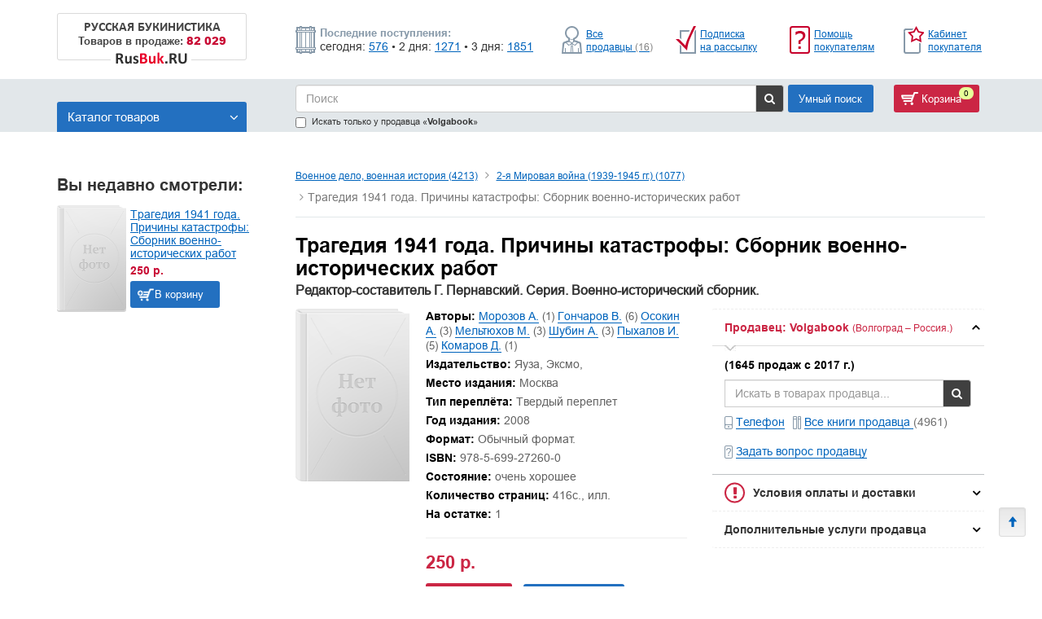

--- FILE ---
content_type: text/html; charset=UTF-8
request_url: https://rusbuk.ru/offer/tragediia_1941_goda_prichiny_katastrofy_sbornik_vo
body_size: 51731
content:
<!DOCTYPE html>
<html lang="ru" >
<head>
    <meta charset="UTF-8" />
    <meta name="viewport" content="width=device-width, initial-scale=1">
    <title>Книга: Трагедия 1941 года. Причины катастрофы: Сборник военно-исторических работ Редактор-составитель Г. Пернавский. Серия. Военно-исторический сборник. Купить за 250.00 руб.</title>

    <meta name="description" content="Книга: Трагедия 1941 года. Причины катастрофы: Сборник военно-исторических работ Редактор-составитель Г. Пернавский. Серия. Военно-исторический сборник. Купить за 250.00 руб.">
    <meta name="keywords" content="Книга: Трагедия 1941 года. Причины катастрофы: Сборник военно-исторических работ Редактор-составитель Г. Пернавский. Серия. Военно-исторический сборник. Купить за 250.00 руб.">

    
        <!-- HTML5 shim and Respond.js for IE8 support of HTML5 elements and media queries -->
        <!-- WARNING: Respond.js doesn't work if you view the page via file:// -->
        <!--[if lt IE 9]>
        <script src="https://oss.maxcdn.com/html5shiv/3.7.3/html5shiv.min.js"></script>
        <script src="https://oss.maxcdn.com/respond/1.4.2/respond.min.js"></script>
        <![endif]-->

        <link rel="stylesheet" href="/bundles/frontend/css/libs.min.css">
        <link rel="stylesheet" href="/bundles/frontend/css/style.css?v5">

        <link rel="icon" type="image/x-icon" href="/favicon.ico" />
</head>
<body>


    
    <div class="container header__container">
        <div class="row">
            <div class="col-xs-12">
                <div class="flex-box">
                    <div class="logo__wrapper">
                        <a href="/" title="Перейти на главную страницу">
                            <div class="logo-desktop">
                                <div class="logo-text">
                                    <p>РУССКАЯ БУКИНИСТИКА</p>
                                    <p class="tovars-menu">Товаров в продаже: <span class="red">82 029</span></p>
                                </div>
                                <img src="/bundles/frontend/img/logo.png">
                            </div>
                            <div class="logo-tablet">
                                <p>Rus<span class="red">Buk</span>.RU</p>
                            </div>
                        </a>
                    </div>
                    <div class="new-products new-products_mobile">
                        <div class="line1">
                            <p>Последние поступления:</p>
                        </div>
                        <div class="line2">
                            <p>сегодня: <a href="/catalog?only_news=1">576</a></p>
<p>• 2 дня: <a href="/catalog?only_news=2">1271</a></p>
<p>• 3 дня: <a href="/catalog?only_news=3">1851</a></p>
                        </div>
                    </div>
                    <div class="r2_header_links text-right">
                        <div class="flex-container">
                            <div class="header-top__item">
                                <img src="/bundles/frontend/img/Seller-icon.png" class="header-top__img" alt="">
                                <div class="header-top__link-wrapper">
                                    <a class="header-top__link" href="/all_sellers">Все продавцы&nbsp;<span class="count-all-seller">(16)</span></a>
                                </div>
                            </div>

                            <div class="header-top__item">
                                <img src="/bundles/frontend/img/soon.png" class="header-top__img" alt="">
                                <div class="header-top__link-wrapper">
                                    <a class="header-top__link" href="/customer/subscribe">Подписка на рассылку</a>
                                </div>
                            </div>

                            <div class="header-top__item">
                                <img src="/bundles/frontend/img/help.png" class="header-top__img" alt="">
                                <div class="header-top__link-wrapper">
                                    <a class="header-top__link" href="/page/customer_help">Помощь покупателям</a>
                                </div>
                            </div>

                            <div class="header-top__item">
                                <img src="/bundles/frontend/img/myrusbuk.png" class="header-top__img" alt="">
                                <div class="header-top__link-wrapper">
                                    <a class="header-top__link" href="/customer/login">Кабинет покупателя</a>
                                </div>
                            </div>
                        </div>
                    </div>
                </div>
            </div>
        </div>
    </div>

    
    <div class="container-fluid default" id="search-block-wrapper">
        <div class="container mobile__menu-wrapper">
            <div class="row">
                <div class="desktop__menu">

                    <div class="flex-box">
                        <div class="left  catalog-item-book  col-xs-3">
                                <a href="/zayavka_na_registraciu" class="text-search-panel-default">Продавайте книги с нами!</a>

                            <div class="catalog-search-block-btn">
                                <a href="#" class="btn-toggle-menu">Каталог товаров <i class="fa fa-angle-down" aria-hidden="true"></i></a>
                                <div class="catalog-search-block">
                                    <ul class="catalog-mobile">
            <li>
            <a href="/catalog/antikvarnye_knigi_s1142s"
               role="button" aria-haspopup="true" aria-expanded="false">
                Антикварные книги
                                    (2424)
                            </a>
            <ul>
                                    <li role="presentation">
                        <a href="/catalog/antikvarnye_afisi_plakaty_gravury_fotogr_s1144s">
                            Антикварные: Афиши, плакаты, гравюры, фотографии
                                                            (14)
                                                    </a>
                    </li>
                                    <li role="presentation">
                        <a href="/catalog/antikvarnye_voennoe_delo_voennaa_istoria_s1145s">
                            Антикварные: Военное дело, военная история
                                                            (71)
                                                    </a>
                    </li>
                                    <li role="presentation">
                        <a href="/catalog/antikvarnye_gazety_zurnaly_s1146s">
                            Антикварные: Газеты, журналы
                                                            (96)
                                                    </a>
                    </li>
                                    <li role="presentation">
                        <a href="/catalog/antikvarnye_detskie_knigi_i_zurnaly_s1147s">
                            Антикварные: Детские книги и журналы
                                                            (48)
                                                    </a>
                    </li>
                                    <li role="presentation">
                        <a href="/catalog/antikvarnyie_drughoie_1148s">
                            Антикварные: Другое
                                                            (422)
                                                    </a>
                    </li>
                                    <li role="presentation">
                        <a href="/catalog/antikvarnye_estestvoznanie_medicina_s1149s">
                            Антикварные: Естествознание, Медицина
                                                            (268)
                                                    </a>
                    </li>
                                    <li role="presentation">
                        <a href="/catalog/antikvarnye_iskusstvo_s1150s">
                            Антикварные: Искусство
                                                            (234)
                                                    </a>
                    </li>
                                    <li role="presentation">
                        <a href="/catalog/antikvarnye_istoria_filosofia_religia_s1151s">
                            Антикварные: История, Философия, Религия
                                                            (470)
                                                    </a>
                    </li>
                                    <li role="presentation">
                        <a href="/catalog/antikvarnye_knigi_izdatel_stva_academia_19_s1152s">
                            Антикварные: Книги издательства Academia (1922-1938)
                                                            (13)
                                                    </a>
                    </li>
                                    <li role="presentation">
                        <a href="/catalog/antikvarnye_literaturovedenie_s1155s">
                            Антикварные: Литературоведение
                                                            (181)
                                                    </a>
                    </li>
                                    <li role="presentation">
                        <a href="/catalog/antikvarnye_originaly_avtografov_dokumento_s1143s">
                            Антикварные: Оригиналы автографов, документов, рукописей
                                                            (11)
                                                    </a>
                    </li>
                                    <li role="presentation">
                        <a href="/catalog/antikvarnye_otkrytki_do_1945g_s1153s">
                            Антикварные: Открытки до 1945г.
                                                            (158)
                                                    </a>
                    </li>
                                    <li role="presentation">
                        <a href="/catalog/antikvarnye_poezia_s1156s">
                            Антикварные: Поэзия
                                                            (114)
                                                    </a>
                    </li>
                                    <li role="presentation">
                        <a href="/catalog/antikvarnye_proza_s1157s">
                            Антикварные: Проза
                                                            (263)
                                                    </a>
                    </li>
                                    <li role="presentation">
                        <a href="/catalog/antikvarnye_promyslennost_i_tehnika_s1154s">
                            Антикварные: Промышленность и Техника
                                                            (55)
                                                    </a>
                    </li>
                            </ul>

        </li>
            <li>
            <a href="/catalog/biografii_memuary_s1268s"
               role="button" aria-haspopup="true" aria-expanded="false">
                Биографии. Мемуары
                                    (6807)
                            </a>
            <ul>
                                    <li role="presentation">
                        <a href="/catalog/voennye_politiki_diplomatys">
                            Военные, политики, дипломаты
                                                            (2135)
                                                    </a>
                    </li>
                                    <li role="presentation">
                        <a href="/catalog/deateli_iskusstv_teatr_muzyka_kino_s772s">
                            Деятели искусств (театр, музыка, кино...)
                                                            (1060)
                                                    </a>
                    </li>
                                    <li role="presentation">
                        <a href="/catalog/drugoe_s3434s">
                            Другое
                                                            (2506)
                                                    </a>
                    </li>
                                    <li role="presentation">
                        <a href="/catalog/pisateli_poety_dramaturgi_s744s">
                            Писатели. Поэты. Драматурги
                                                            (626)
                                                    </a>
                    </li>
                                    <li role="presentation">
                        <a href="/catalog/seria_zizn_zamecatel_nyh_ludej_s253s">
                            Серия: Жизнь замечательных людей
                                                            (99)
                                                    </a>
                    </li>
                                    <li role="presentation">
                        <a href="/catalog/sports">
                            Спорт
                                                            (29)
                                                    </a>
                    </li>
                                    <li role="presentation">
                        <a href="/catalog/ucenye_s709s">
                            Учёные
                                                            (289)
                                                    </a>
                    </li>
                            </ul>

        </li>
            <li>
            <a href="/catalog/voennoe_delo_voennaia_istoriia_1416s"
               role="button" aria-haspopup="true" aria-expanded="false">
                Военное дело, военная история
                                    (4213)
                            </a>
            <ul>
                                    <li role="presentation">
                        <a href="/catalog/2_ia_mirovaia_voina_1939_1945_ggs">
                            2-я Мировая война (1939-1945 гг.)
                                                            (1077)
                                                    </a>
                    </li>
                                    <li role="presentation">
                        <a href="/catalog/voennaia_istoriias">
                            Военная история
                                                            (1532)
                                                    </a>
                    </li>
                                    <li role="presentation">
                        <a href="/catalog/voennoe_delos">
                            Военное дело
                                                            (1191)
                                                    </a>
                    </li>
                                    <li role="presentation">
                        <a href="/catalog/razvedka_specsluzby_s2734s">
                            Разведка, спецслужбы
                                                            (392)
                                                    </a>
                    </li>
                            </ul>

        </li>
            <li>
            <a href="/catalog/detskaa_literatura_s1620s"
               role="button" aria-haspopup="true" aria-expanded="false">
                Детская литература
                                    (9576)
                            </a>
            <ul>
                                    <li role="presentation">
                        <a href="/catalog/poznavatel_nye_i_razvivausie_knigi_s2583s">
                            Познавательные и развивающие книги
                                                            (1775)
                                                    </a>
                    </li>
                                    <li role="presentation">
                        <a href="/catalog/proza_zarubezhnykh_avtorovs">
                            Проза зарубежных авторов
                                                            (718)
                                                    </a>
                    </li>
                                    <li role="presentation">
                        <a href="/catalog/proza_otecestvennyh_avtorov_s2658s">
                            Проза отечественных авторов
                                                            (979)
                                                    </a>
                    </li>
                                    <li role="presentation">
                        <a href="/catalog/skazki_stihi_i_basni_s2886s">
                            Сказки, стихи и басни
                                                            (1635)
                                                    </a>
                    </li>
                                    <li role="presentation">
                        <a href="/catalog/tonkie_knizki_v_magkoj_oblozke_s3080s">
                            Тонкие книжки в мягкой обложке
                                                            (919)
                                                    </a>
                    </li>
                            </ul>

        </li>
            <li>
            <a href="/catalog/iskusstvo_s1799s"
               role="button" aria-haspopup="true" aria-expanded="false">
                Искусство
                                    (7595)
                            </a>
            <ul>
                                    <li role="presentation">
                        <a href="/catalog/arhitektura_s3s">
                            Архитектура
                                                            (679)
                                                    </a>
                    </li>
                                    <li role="presentation">
                        <a href="/catalog/dekorativno_prikladnoe_iskusstvo_s525s">
                            Декоративно-прикладное искусство
                                                            (992)
                                                    </a>
                    </li>
                                    <li role="presentation">
                        <a href="/catalog/zhivopis_ghrafika_skul_ptura_418s">
                            Живопись, графика, скульптура
                                                            (2590)
                                                    </a>
                    </li>
                                    <li role="presentation">
                        <a href="/catalog/kino_tv_tieatr_tsirk_781s">
                            Кино. ТВ. Театр. Цирк
                                                            (778)
                                                    </a>
                    </li>
                                    <li role="presentation">
                        <a href="/catalog/muziei_vystavki_kataloghi_36593s">
                            Музеи. Выставки. Каталоги
                                                            (478)
                                                    </a>
                    </li>
                                    <li role="presentation">
                        <a href="/catalog/muzyka_balet_opera_tancy_noty_s686s">
                            Музыка. Балет. Опера. Танцы. Ноты
                                                            (741)
                                                    </a>
                    </li>
                                    <li role="presentation">
                        <a href="/catalog/teoria_i_istoria_iskusstva_s3033s">
                            Теория и история искусства
                                                            (1316)
                                                    </a>
                    </li>
                            </ul>

        </li>
            <li>
            <a href="/catalog/istoriias"
               role="button" aria-haspopup="true" aria-expanded="false">
                История
                                    (5884)
                            </a>
            <ul>
                                    <li role="presentation">
                        <a href="/catalog/arkheologiia_paleontologiias">
                            Археология, Палеонтология
                                                            (289)
                                                    </a>
                    </li>
                                    <li role="presentation">
                        <a href="/catalog/drevnii_mir_drugie_regionys">
                            Древний мир (другие регионы)
                                                            (262)
                                                    </a>
                    </li>
                                    <li role="presentation">
                        <a href="/catalog/drevniaia_gretsiia_i_rims">
                            Древняя Греция и Рим
                                                            (270)
                                                    </a>
                    </li>
                                    <li role="presentation">
                        <a href="/catalog/istoriia_vsemirnaia_obshchie_voprosys">
                            История всемирная: Общие вопросы.
                                                            (583)
                                                    </a>
                    </li>
                                    <li role="presentation">
                        <a href="/catalog/istoriia_rossii_1240_1700_ggs">
                            История России (1240-1700 гг.)
                                                            (227)
                                                    </a>
                    </li>
                                    <li role="presentation">
                        <a href="/catalog/istoriia_rossii_1700_1916_ggs">
                            История России (1700-1916 гг.)
                                                            (674)
                                                    </a>
                    </li>
                                    <li role="presentation">
                        <a href="/catalog/istoriia_rossii_do_1240_gs">
                            История России (до 1240 г.)
                                                            (202)
                                                    </a>
                    </li>
                                    <li role="presentation">
                        <a href="/catalog/istoriia_rossii_obshchie_voprosys">
                            История России: Общие вопросы.
                                                            (755)
                                                    </a>
                    </li>
                                    <li role="presentation">
                        <a href="/catalog/istoriia_rossii_revoliutsiia_i_grazhdanskaia_voina">
                            История России: Революция и Гражданская война 1917-1922
                                                            (180)
                                                    </a>
                    </li>
                                    <li role="presentation">
                        <a href="/catalog/istoriia_sssr_i_rossii_posle_1922_gs">
                            История СССР и России (после 1922 г.)
                                                            (814)
                                                    </a>
                    </li>
                                    <li role="presentation">
                        <a href="/catalog/novaia_istoriia_1640_1918_gg_36660s">
                            Новая история (1640-1918 гг.)
                                                            (87)
                                                    </a>
                    </li>
                                    <li role="presentation">
                        <a href="/catalog/noveishaia_istoriia_posle_1918_g_36661s">
                            Новейшая история (после 1918 г.)
                                                            (211)
                                                    </a>
                    </li>
                                    <li role="presentation">
                        <a href="/catalog/pervobytnoe_obshchestvo_36656s">
                            Первобытное общество
                                                            (30)
                                                    </a>
                    </li>
                                    <li role="presentation">
                        <a href="/catalog/srednie_veka_476_1640_ggs">
                            Средние века (476-1640 гг.)
                                                            (337)
                                                    </a>
                    </li>
                            </ul>

        </li>
            <li>
            <a href="/catalog/knigi_na_inostr_azykah_s1940s"
               role="button" aria-haspopup="true" aria-expanded="false">
                Книги на иностр. языках
                                    (690)
                            </a>
            <ul>
                                    <li role="presentation">
                        <a href="/catalog/knighi_na_iazykakh_narodov_rossii_i_sssr_1943s">
                            Книги на языках народов России и СССР
                                                            (34)
                                                    </a>
                    </li>
                            </ul>

        </li>
            <li>
            <a href="/catalog/kraevedenie_rossii_s2004s"
               role="button" aria-haspopup="true" aria-expanded="false">
                Краеведение России
                                    (1619)
                            </a>
            <ul>
                                    <li role="presentation">
                        <a href="/catalog/evropejskij_sever_sss">
                            Европейский Север
                                                            (41)
                                                    </a>
                    </li>
                                    <li role="presentation">
                        <a href="/catalog/kraevedenie_rossii_obsie_voprosy_s43s">
                            Краеведение России. Другое
                                                            (65)
                                                    </a>
                    </li>
                                    <li role="presentation">
                        <a href="/catalog/krym_s1025s">
                            Крым
                                                            (45)
                                                    </a>
                    </li>
                                    <li role="presentation">
                        <a href="/catalog/moskva_i_podmoskov_ie_906s">
                            Москва и Подмосковье
                                                            (243)
                                                    </a>
                    </li>
                                    <li role="presentation">
                        <a href="/catalog/povolzh_ie_ural_1027s">
                            Поволжье, Урал
                                                            (120)
                                                    </a>
                    </li>
                                    <li role="presentation">
                        <a href="/catalog/sankt_pietierburgh_i_prighorody_941s">
                            Санкт-Петербург и пригороды
                                                            (508)
                                                    </a>
                    </li>
                                    <li role="presentation">
                        <a href="/catalog/sibir_s1035s">
                            Сибирь, Дальний Восток
                                                            (198)
                                                    </a>
                    </li>
                                    <li role="presentation">
                        <a href="/catalog/tsientr_zapad_971ss">
                            Центр, Запад
                                                            (233)
                                                    </a>
                    </li>
                                    <li role="presentation">
                        <a href="/catalog/ug_rossii_s1004s">
                            Юг России, Кавказ
                                                            (167)
                                                    </a>
                    </li>
                            </ul>

        </li>
            <li>
            <a href="/catalog/medicina_s2210s"
               role="button" aria-haspopup="true" aria-expanded="false">
                Медицина
                                    (5873)
                            </a>
            <ul>
                                    <li role="presentation">
                        <a href="/catalog/obsaa_patologia_s289s">
                            Анатомия и физиология
                                                            (360)
                                                    </a>
                    </li>
                                    <li role="presentation">
                        <a href="/catalog/veterinaria_s1007s">
                            Ветеринария
                                                            (49)
                                                    </a>
                    </li>
                                    <li role="presentation">
                        <a href="/catalog/drugoe_s3435s">
                            Другое
                                                            (1280)
                                                    </a>
                    </li>
                                    <li role="presentation">
                        <a href="/catalog/netradicionnaa_medicina_narodnaa_vostocnaa_s3438s">
                            Нетрадиционная медицина (народная, восточная)
                                                            (872)
                                                    </a>
                    </li>
                                    <li role="presentation">
                        <a href="/catalog/pediatria_s2521s">
                            Педиатрия
                                                            (163)
                                                    </a>
                    </li>
                                    <li role="presentation">
                        <a href="/catalog/nevrologia_nejrohirurgia_psihiatria_s2348s">
                            Психиатрия, Нервные болезни
                                                            (335)
                                                    </a>
                    </li>
                                    <li role="presentation">
                        <a href="/catalog/vnutrennie_bolezni_s1394s">
                            Терапия. Инфекционные болезни
                                                            (726)
                                                    </a>
                    </li>
                                    <li role="presentation">
                        <a href="/catalog/farmakologia_farmacia_i_toksikologia_s291s">
                            Фармакология, фармация и токсикология
                                                            (102)
                                                    </a>
                    </li>
                                    <li role="presentation">
                        <a href="/catalog/hirurgia_s3254s">
                            Хирургия, онкология, травматология, ортопедия
                                                            (364)
                                                    </a>
                    </li>
                            </ul>

        </li>
            <li>
            <a href="/catalog/mir_uvlecenij_s2261s"
               role="button" aria-haspopup="true" aria-expanded="false">
                Мир увлечений
                                    (8903)
                            </a>
            <ul>
                                    <li role="presentation">
                        <a href="/catalog/domovodstvo_kulinaria_napitki_s298s">
                            Домоводство. Кулинария. Напитки
                                                            (666)
                                                    </a>
                    </li>
                                    <li role="presentation">
                        <a href="/catalog/ezoterika_astrologiias">
                            Эзотерика, астрология
                                                            (2210)
                                                    </a>
                    </li>
                                    <li role="presentation">
                        <a href="/catalog/drugie_hobbi_i_uvlecenia_s3433s">
                            Другие хобби и увлечения
                                                            (771)
                                                    </a>
                    </li>
                                    <li role="presentation">
                        <a href="/catalog/zivotnye_dikie_i_domasnie_s1697s">
                            Животные (дикие и домашние)
                                                            (627)
                                                    </a>
                    </li>
                                    <li role="presentation">
                        <a href="/catalog/kollekcionirovanie_marki_monety_nagrady_s1954s">
                            Коллекционирование (марки, монеты, награды)
                                                            (776)
                                                    </a>
                    </li>
                                    <li role="presentation">
                        <a href="/catalog/miniaturnye_izdania_s2256s">
                            Миниатюрные издания
                                                            (38)
                                                    </a>
                    </li>
                                    <li role="presentation">
                        <a href="/catalog/moda_krasota_rukodelie_s319s">
                            Мода. Красота. Рукоделие
                                                            (635)
                                                    </a>
                    </li>
                                    <li role="presentation">
                        <a href="/catalog/oghorod_sad_rastieniia_328s">
                            Огород. Сад. Растения
                                                            (322)
                                                    </a>
                    </li>
                                    <li role="presentation">
                        <a href="/catalog/otkrytki_konverty_s2477s">
                            Открытки. Конверты
                                                            (259)
                                                    </a>
                    </li>
                                    <li role="presentation">
                        <a href="/catalog/ohota_i_rybalka_s340s">
                            Охота и рыбалка
                                                            (199)
                                                    </a>
                    </li>
                                    <li role="presentation">
                        <a href="/catalog/sdelaj_sam_s2853s">
                            Сделай сам
                                                            (250)
                                                    </a>
                    </li>
                                    <li role="presentation">
                        <a href="/catalog/seks_i_erotika_s2863s">
                            Секс и эротика
                                                            (232)
                                                    </a>
                    </li>
                                    <li role="presentation">
                        <a href="/catalog/sport_i_fizkul_tura_s2937s">
                            Спорт и физкультура
                                                            (806)
                                                    </a>
                    </li>
                                    <li role="presentation">
                        <a href="/catalog/fotodelo_fotoal_bomy_s3222s">
                            Фотодело. Фотоальбомы
                                                            (624)
                                                    </a>
                    </li>
                                    <li role="presentation">
                        <a href="/catalog/sahmaty_saski_kartocnye_i_logiceskie_igry_s3309s">
                            Шахматы, шашки, карточные и логические игры
                                                            (388)
                                                    </a>
                    </li>
                            </ul>

        </li>
            <li>
            <a href="/catalog/nauka_i_tehnika_s2332s"
               role="button" aria-haspopup="true" aria-expanded="false">
                Наука и техника
                                    (5173)
                            </a>
            <ul>
                                    <li role="presentation">
                        <a href="/catalog/astronomia_kosmonavtika_s335s">
                            Астрономия. Космонавтика
                                                            (208)
                                                    </a>
                    </li>
                                    <li role="presentation">
                        <a href="/catalog/biologiceskie_nauki_s869s">
                            Биологические науки
                                                            (865)
                                                    </a>
                    </li>
                                    <li role="presentation">
                        <a href="/catalog/geografiia_2338s">
                            География
                                                            (638)
                                                    </a>
                    </li>
                                    <li role="presentation">
                        <a href="/catalog/geologia_s1502s">
                            Геология
                                                            (154)
                                                    </a>
                    </li>
                                    <li role="presentation">
                        <a href="/catalog/drugie_estestvennye_nauki_naukovedenie_s954s">
                            Другие естественные науки. Науковедение
                                                            (156)
                                                    </a>
                    </li>
                                    <li role="presentation">
                        <a href="/catalog/obsetehniceskie_discipliny_s296s">
                            Другие технические науки
                                                            (213)
                                                    </a>
                    </li>
                                    <li role="presentation">
                        <a href="/catalog/kibiernietika_tieoriia_sistiem_sinierghietika_1010">
                            Кибернетика, теория систем, синергетика
                                                            (189)
                                                    </a>
                    </li>
                                    <li role="presentation">
                        <a href="/catalog/matematika_s300s">
                            Математика
                                                            (935)
                                                    </a>
                    </li>
                                    <li role="presentation">
                        <a href="/catalog/naucno_popularnaa_literatura_s1034s">
                            Научно-популярная литература
                                                            (313)
                                                    </a>
                    </li>
                                    <li role="presentation">
                        <a href="/catalog/programmirovanie_komp_utery_s999s">
                            Программирование. Компьютеры
                                                            (248)
                                                    </a>
                    </li>
                                    <li role="presentation">
                        <a href="/catalog/sel_skoe_hozajstvo_s2867s">
                            Сельское хозяйство
                                                            (209)
                                                    </a>
                    </li>
                                    <li role="presentation">
                        <a href="/catalog/fizika_s331s">
                            Физика
                                                            (701)
                                                    </a>
                    </li>
                                    <li role="presentation">
                        <a href="/catalog/khimiia_khim_proizvodstvo_500s">
                            Химия, хим. производство
                                                            (350)
                                                    </a>
                    </li>
                            </ul>

        </li>
            <li>
            <a href="/catalog/obsestvennye_i_gumanitarnye_nauki_s2398s"
               role="button" aria-haspopup="true" aria-expanded="false">
                Общественные и гуманитарные науки
                                    (10739)
                            </a>
            <ul>
                                    <li role="presentation">
                        <a href="/catalog/etnografia_mifologia_fol_klor_s3377s">
                            Антропология, Этнография, Мифология, Фольклор
                                                            (1508)
                                                    </a>
                    </li>
                                    <li role="presentation">
                        <a href="/catalog/bankovskoie_dielo_finansy_bukhghaltieriia_1226s">
                            Банковское дело. Финансы. Бухгалтерия
                                                            (199)
                                                    </a>
                    </li>
                                    <li role="presentation">
                        <a href="/catalog/biznies_mieniedzhmient_markietingh_1263s">
                            Бизнес. Менеджмент. Маркетинг
                                                            (705)
                                                    </a>
                    </li>
                                    <li role="presentation">
                        <a href="/catalog/zakonodatiel_stvo_pravo_1711s">
                            Законодательство. Право
                                                            (465)
                                                    </a>
                    </li>
                                    <li role="presentation">
                        <a href="/catalog/knigovedenie_bibliografia_poligrafia_s1946s">
                            Книговедение. Библиография. Полиграфия
                                                            (274)
                                                    </a>
                    </li>
                                    <li role="presentation">
                        <a href="/catalog/literaturovedenie_s2134s">
                            Литературоведение
                                                            (1247)
                                                    </a>
                    </li>
                                    <li role="presentation">
                        <a href="/catalog/marksistsko_leninskaa_literatura_s2180s">
                            Марксистско-ленинская литература
                                                            (343)
                                                    </a>
                    </li>
                                    <li role="presentation">
                        <a href="/catalog/pedagogika_doskol_naa_skol_naa_obsaa_s2520s">
                            Педагогика (дошкольная, школьная, общая)
                                                            (564)
                                                    </a>
                    </li>
                                    <li role="presentation">
                        <a href="/catalog/politologiia_geopolitika_diplomatiias">
                            Политология, геополитика, дипломатия
                                                            (1095)
                                                    </a>
                    </li>
                                    <li role="presentation">
                        <a href="/catalog/psihologia_s2694s">
                            Психология
                                                            (1857)
                                                    </a>
                    </li>
                                    <li role="presentation">
                        <a href="/catalog/sotsiologhiia_kul_turologhiia_istoriia_byta_2924s">
                            Социология. Культурология. История быта
                                                            (728)
                                                    </a>
                    </li>
                                    <li role="presentation">
                        <a href="/catalog/ekonomika_politekonomiia_3331s">
                            Экономика. Политэкономия
                                                            (572)
                                                    </a>
                    </li>
                                    <li role="presentation">
                        <a href="/catalog/iazykoznaniie_drughiie_iazyki_3418s">
                            Языкознание. Другие языки
                                                            (331)
                                                    </a>
                    </li>
                                    <li role="presentation">
                        <a href="/catalog/azykoznanie_obsie_voprosy_s3419s">
                            Языкознание. Общие вопросы
                                                            (323)
                                                    </a>
                    </li>
                                    <li role="presentation">
                        <a href="/catalog/iazykoznaniie_russkii_iazyk_3420s">
                            Языкознание. Русский язык
                                                            (555)
                                                    </a>
                    </li>
                            </ul>

        </li>
            <li>
            <a href="/catalog/po_stranam_i_kontinentam_s2561s"
               role="button" aria-haspopup="true" aria-expanded="false">
                По странам и континентам
                                    (2226)
                            </a>
            <ul>
                                    <li role="presentation">
                        <a href="/catalog/avstralia_novaa_zelandia_okeania_s1069s">
                            Австралия, Новая Зеландия, Океания
                                                            (14)
                                                    </a>
                    </li>
                                    <li role="presentation">
                        <a href="/catalog/aziia_drughiie_strany_3391s">
                            Азия: Другие страны
                                                            (49)
                                                    </a>
                    </li>
                                    <li role="presentation">
                        <a href="/catalog/evropa_bliznee_zarubez_e_belorussia_ukrai_s1679s">
                            Европа: Ближнее зарубежье (Белоруссия, Украина)
                                                            (82)
                                                    </a>
                    </li>
                                    <li role="presentation">
                        <a href="/catalog/azia_s1087s">
                            Азия
                                                            (231)
                                                    </a>
                    </li>
                                    <li role="presentation">
                        <a href="/catalog/evropa_velikobritania_irlandia_s1680s">
                            Европа: Великобритания, Ирландия
                                                            (69)
                                                    </a>
                    </li>
                                    <li role="presentation">
                        <a href="/catalog/afrika_egipet_s1215s">
                            Африка: Египет
                                                            (44)
                                                    </a>
                    </li>
                                    <li role="presentation">
                        <a href="/catalog/amerika_severnaa_s1128s">
                            Америка Северная
                                                            (73)
                                                    </a>
                    </li>
                                    <li role="presentation">
                        <a href="/catalog/aziia_strany_blizhniegho_vostoka_1722s">
                            Азия: Страны Ближнего Востока
                                                            (57)
                                                    </a>
                    </li>
                                    <li role="presentation">
                        <a href="/catalog/amerika_uznaa_i_central_naa_s1131s">
                            Америка Южная и Центральная
                                                            (65)
                                                    </a>
                    </li>
                                    <li role="presentation">
                        <a href="/catalog/evropa_kavkaz_zakavkaz_e_s1681s">
                            Европа: Кавказ, Закавказье
                                                            (113)
                                                    </a>
                    </li>
                                    <li role="presentation">
                        <a href="/catalog/aziia_iaponiia_korieia_1443s">
                            Азия: Япония. Корея
                                                            (205)
                                                    </a>
                    </li>
                                    <li role="presentation">
                        <a href="/catalog/arktika_antarktika_s1165s">
                            Арктика. Антарктика
                                                            (58)
                                                    </a>
                    </li>
                                    <li role="presentation">
                        <a href="/catalog/zapadnaa_evropa_avstria_germania_francia_s1725s">
                            Западная Европа: Австрия, Германия, Франция...
                                                            (69)
                                                    </a>
                    </li>
                                    <li role="presentation">
                        <a href="/catalog/sriedniaia_aziia_afghanistan_iran_3287s">
                            Средняя Азия, Афганистан, Иран
                                                            (115)
                                                    </a>
                    </li>
                                    <li role="presentation">
                        <a href="/catalog/severnaa_evropa_skandinavia_pribaltika_s2858s">
                            Северная Европа: Скандинавия, Прибалтика...
                                                            (106)
                                                    </a>
                    </li>
                                    <li role="presentation">
                        <a href="/catalog/uznaa_azia_india_pakistan_tibet_cejlon_s3394s">
                            Южная Азия: Индия. Пакистан. Тибет. Цейлон...
                                                            (145)
                                                    </a>
                    </li>
                                    <li role="presentation">
                        <a href="/catalog/afrika_s1211s">
                            Африка
                                                            (27)
                                                    </a>
                    </li>
                                    <li role="presentation">
                        <a href="/catalog/ugo_vostocnaa_evropa_balkany_kipr_s3392s">
                            Юго-Восточная Европа: Балканы, Кипр...
                                                            (53)
                                                    </a>
                    </li>
                                    <li role="presentation">
                        <a href="/catalog/evropa_s1678s">
                            Европа
                                                            (35)
                                                    </a>
                    </li>
                                    <li role="presentation">
                        <a href="/catalog/uznaa_evropa_italia_ispania_portugalia_s3397s">
                            Южная Европа: Италия, Испания, Португалия...
                                                            (144)
                                                    </a>
                    </li>
                                    <li role="presentation">
                        <a href="/catalog/putesestvia_geograficeskie_otkrytia_s2719s">
                            Путешествия. Географические открытия
                                                            (487)
                                                    </a>
                    </li>
                            </ul>

        </li>
            <li>
            <a href="/catalog/promyslennost_s2673s"
               role="button" aria-haspopup="true" aria-expanded="false">
                Промышленность
                                    (1278)
                            </a>
            <ul>
                                    <li role="presentation">
                        <a href="/catalog/legkaa_promyslennost_s2065s">
                            Лёгкая и пищевая промышленность
                                                            (125)
                                                    </a>
                    </li>
                                    <li role="presentation">
                        <a href="/catalog/mashinostroenie_priborostroenie_36676s">
                            Машиностроение, приборостроение
                                                            (251)
                                                    </a>
                    </li>
                                    <li role="presentation">
                        <a href="/catalog/metallurgia_s2237s">
                            Металлургия. Горная промышленность
                                                            (113)
                                                    </a>
                    </li>
                                    <li role="presentation">
                        <a href="/catalog/promyslennost_obsie_voprosy_s45s">
                            Промышленность, производство
                                                            (353)
                                                    </a>
                    </li>
                                    <li role="presentation">
                        <a href="/catalog/elektronika_radio_i_svaz_s3344s">
                            Электроника, электротехника, радио и связь
                                                            (345)
                                                    </a>
                    </li>
                                    <li role="presentation">
                        <a href="/catalog/energetika_elektrotehnika_s3349s">
                            Энергетика
                                                            (78)
                                                    </a>
                    </li>
                            </ul>

        </li>
            <li>
            <a href="/catalog/procie_s2686s"
               role="button" aria-haspopup="true" aria-expanded="false">
                Прочие
                                    (2002)
                            </a>
            <ul>
                                    <li role="presentation">
                        <a href="/catalog/avtografy_dokumenty_originaly_rukopisi_s1072s">
                            Автографы, документы (оригиналы, рукописи)
                                                            (526)
                                                    </a>
                    </li>
                                    <li role="presentation">
                        <a href="/catalog/afisi_plakaty_postery_litografii_s1209s">
                            Афиши, плакаты, постеры, литографии
                                                            (12)
                                                    </a>
                    </li>
                                    <li role="presentation">
                        <a href="/catalog/gazety_zurnaly_s1472s">
                            Газеты, журналы
                                                            (353)
                                                    </a>
                    </li>
                                    <li role="presentation">
                        <a href="/catalog/zatrudnaus_vybrat_s1730s">
                            Затрудняюсь выбрать
                                                            (53)
                                                    </a>
                    </li>
                                    <li role="presentation">
                        <a href="/catalog/knigi_v_podarok_s1934s">
                            Книги в подарок
                                                            (474)
                                                    </a>
                    </li>
                                    <li role="presentation">
                        <a href="/catalog/knighi_dlia_sliepykh_1938s">
                            Книги для слепых
                                                            (1)
                                                    </a>
                    </li>
                                    <li role="presentation">
                        <a href="/catalog/komiksy_manga_sss">
                            Комиксы, манга
                                                            (72)
                                                    </a>
                    </li>
                                    <li role="presentation">
                        <a href="/catalog/letucie_pecatnye_izdania_sss">
                            Летучие печатные издания
                                                            (9)
                                                    </a>
                    </li>
                                    <li role="presentation">
                        <a href="/catalog/otdel_nye_toma_mnogotomnyh_izdanij_s2474s">
                            Отдельные тома многотомных изданий
                                                            (515)
                                                    </a>
                    </li>
                                    <li role="presentation">
                        <a href="/catalog/reprintnye_i_faksimil_nye_izdania_sss">
                            Репринтные и факсимильные издания
                                                            (53)
                                                    </a>
                    </li>
                                    <li role="presentation">
                        <a href="/catalog/russkoazycnye_zarubeznye_izdania_s2812s">
                            Русскоязычные зарубежные издания
                                                            (134)
                                                    </a>
                    </li>
                            </ul>

        </li>
            <li>
            <a href="/catalog/religiias"
               role="button" aria-haspopup="true" aria-expanded="false">
                Религия
                                    (2698)
                            </a>
            <ul>
                                    <li role="presentation">
                        <a href="/catalog/buddizm_daosizm_induizms">
                            Буддизм, даосизм, индуизм
                                                            (221)
                                                    </a>
                    </li>
                                    <li role="presentation">
                        <a href="/catalog/drugie_religii_i_kultys">
                            Другие религии и культы
                                                            (249)
                                                    </a>
                    </li>
                                    <li role="presentation">
                        <a href="/catalog/drugoes">
                            Другое
                                                            (212)
                                                    </a>
                    </li>
                                    <li role="presentation">
                        <a href="/catalog/islams">
                            Ислам
                                                            (38)
                                                    </a>
                    </li>
                                    <li role="presentation">
                        <a href="/catalog/iudaizms">
                            Иудаизм
                                                            (114)
                                                    </a>
                    </li>
                                    <li role="presentation">
                        <a href="/catalog/religiovedenie_istoriia_religii_ateizms">
                            Религиоведение, история религии, атеизм
                                                            (281)
                                                    </a>
                    </li>
                                    <li role="presentation">
                        <a href="/catalog/khristianstvos">
                            Христианство
                                                            (1307)
                                                    </a>
                    </li>
                            </ul>

        </li>
            <li>
            <a href="/catalog/spravocnaa_literatura_s2949s"
               role="button" aria-haspopup="true" aria-expanded="false">
                Справочная литература
                                    (2219)
                            </a>
            <ul>
                                    <li role="presentation">
                        <a href="/catalog/karty_i_atlasy_topografia_geodezia_s1033s">
                            Карты и атласы. Топография, геодезия
                                                            (78)
                                                    </a>
                    </li>
                                    <li role="presentation">
                        <a href="/catalog/putievoditielis">
                            Путеводители
                                                            (80)
                                                    </a>
                    </li>
                                    <li role="presentation">
                        <a href="/catalog/slovari_s1003s">
                            Словари
                                                            (391)
                                                    </a>
                    </li>
                                    <li role="presentation">
                        <a href="/catalog/slovari_inostrannyh_azykov_s1016s">
                            Словари иностранных языков
                                                            (342)
                                                    </a>
                    </li>
                                    <li role="presentation">
                        <a href="/catalog/spravocniki_enciklopedii_s986s">
                            Справочники. Энциклопедии
                                                            (1329)
                                                    </a>
                    </li>
                            </ul>

        </li>
            <li>
            <a href="/catalog/stroitelstvo_1186s"
               role="button" aria-haspopup="true" aria-expanded="false">
                Строительство
                                    (174)
                            </a>
            <ul>
                            </ul>

        </li>
            <li>
            <a href="/catalog/transport_s3094s"
               role="button" aria-haspopup="true" aria-expanded="false">
                Транспорт
                                    (846)
                            </a>
            <ul>
                                    <li role="presentation">
                        <a href="/catalog/nazemnyi_transports">
                            Наземный транспорт
                                                            (169)
                                                    </a>
                    </li>
                                    <li role="presentation">
                        <a href="/catalog/vodnyj_transport_s1400s">
                            Водный транспорт
                                                            (379)
                                                    </a>
                    </li>
                                    <li role="presentation">
                        <a href="/catalog/vozdusnyj_transport_s1428s">
                            Воздушный транспорт
                                                            (221)
                                                    </a>
                    </li>
                                    <li role="presentation">
                        <a href="/catalog/drugoe_s3436s">
                            Другое
                                                            (23)
                                                    </a>
                    </li>
                                    <li role="presentation">
                        <a href="/catalog/zeleznodoroznyj_transport_i_metro_s1691s">
                            Железнодорожный транспорт и метро
                                                            (53)
                                                    </a>
                    </li>
                            </ul>

        </li>
            <li>
            <a href="/catalog/ucebnaa_literatura_s3150s"
               role="button" aria-haspopup="true" aria-expanded="false">
                Учебная литература
                                    (1410)
                            </a>
            <ul>
                                    <li role="presentation">
                        <a href="/catalog/posobia_dla_abiturientov_i_samoobrazovania_s966s">
                            Пособия для абитуриентов и самообразования
                                                            (595)
                                                    </a>
                    </li>
                                    <li role="presentation">
                        <a href="/catalog/posobia_dla_ucitelej_srednej_skoly_s940s">
                            Пособия для учителей средней школы
                                                            (282)
                                                    </a>
                    </li>
                                    <li role="presentation">
                        <a href="/catalog/posobia_dla_skol_nikov_s879s">
                            Пособия для школьников
                                                            (316)
                                                    </a>
                    </li>
                                    <li role="presentation">
                        <a href="/catalog/ucebniki_i_samouciteli_inostrannyh_azykov_s1028s">
                            Учебники и самоучители иностранных языков
                                                            (324)
                                                    </a>
                    </li>
                            </ul>

        </li>
            <li>
            <a href="/catalog/filosofia_s3199s"
               role="button" aria-haspopup="true" aria-expanded="false">
                Философия
                                    (1636)
                            </a>
            <ul>
                                    <li role="presentation">
                        <a href="/catalog/anticnaa_filosofia_s884s">
                            Античная философия
                                                            (59)
                                                    </a>
                    </li>
                                    <li role="presentation">
                        <a href="/catalog/vostocnaa_filosofia_s1008s">
                            Восточная философия
                                                            (189)
                                                    </a>
                    </li>
                                    <li role="presentation">
                        <a href="/catalog/drugie_aspekty_filosofii_s1023s">
                            Другие аспекты философии
                                                            (427)
                                                    </a>
                    </li>
                                    <li role="presentation">
                        <a href="/catalog/zarubeznaa_filosofia_novejsego_vremeni_xx_xx_s998s">
                            Зарубежная философия Новейшего времени (XX-XXI вв.)
                                                            (196)
                                                    </a>
                    </li>
                                    <li role="presentation">
                        <a href="/catalog/otecestvennaa_filosofia_novejsego_vremeni_xx_s980s">
                            Отечественная философия Новейшего времени (XX-XXI вв.)
                                                            (289)
                                                    </a>
                    </li>
                                    <li role="presentation">
                        <a href="/catalog/filosofia_novogo_vremeni_xviii_xix_vv_s961s">
                            Философия Нового времени (XVIII-XIX вв.)
                                                            (125)
                                                    </a>
                    </li>
                                    <li role="presentation">
                        <a href="/catalog/filosofia_srednevekov_a_vozrozdenia_s943s">
                            Философия Средневековья, Возрождения
                                                            (33)
                                                    </a>
                    </li>
                            </ul>

        </li>
            <li>
            <a href="/catalog/hudozestvennaa_literatura_otecestvennaa_s3269s"
               role="button" aria-haspopup="true" aria-expanded="false">
                Художественная литература
                                    (30109)
                            </a>
            <ul>
                                    <li role="presentation">
                        <a href="/catalog/pamiatniki_pismennosti_vostoka_i_dr_vost_serii_ppv">
                            Памятники письменности Востока и др. вост. серии (ППВ, ПЛНВ, ПКВ, серии)
                                                            (23)
                                                    </a>
                    </li>
                                    <li role="presentation">
                        <a href="/catalog/biblioteka_priklucenij_i_naucnoj_fantastiki_s1255s">
                            Библиотека приключений и научной фантастики
                                                            (382)
                                                    </a>
                    </li>
                                    <li role="presentation">
                        <a href="/catalog/voennaa_proza_i_poezia_s1409s">
                            Военная проза и поэзия
                                                            (841)
                                                    </a>
                    </li>
                                    <li role="presentation">
                        <a href="/catalog/biblioteka_poeta_s1254s">
                            Библиотека поэта
                                                            (23)
                                                    </a>
                    </li>
                                    <li role="presentation">
                        <a href="/catalog/detektivy_boeviki_s1613s">
                            Детективы, боевики
                                                            (2144)
                                                    </a>
                    </li>
                                    <li role="presentation">
                        <a href="/catalog/literaturnye_pamatniki_s2130s">
                            Литературные Памятники
                                                            (166)
                                                    </a>
                    </li>
                                    <li role="presentation">
                        <a href="/catalog/dramaturgia_otecestvennaa_s668s">
                            Драматургия
                                                            (185)
                                                    </a>
                    </li>
                                    <li role="presentation">
                        <a href="/catalog/istoriceskie_romany_s1819s">
                            Исторические романы
                                                            (3552)
                                                    </a>
                    </li>
                                    <li role="presentation">
                        <a href="/catalog/kniznye_serii_s1950s">
                            Книжные серии
                                                            (180)
                                                    </a>
                    </li>
                                    <li role="presentation">
                        <a href="/catalog/lubovnye_romany_s2152s">
                            Любовные романы
                                                            (940)
                                                    </a>
                    </li>
                                    <li role="presentation">
                        <a href="/catalog/mnogotomnye_izdania_sobrania_socinenij_s2268s">
                            Многотомные издания, собрания сочинений
                                                            (458)
                                                    </a>
                    </li>
                                    <li role="presentation">
                        <a href="/catalog/nobelevskie_laureaty_po_literature_zarubezny_s2371">
                            Нобелевские лауреаты
                                                            (89)
                                                    </a>
                    </li>
                                    <li role="presentation">
                        <a href="/catalog/poezia_russkaa_xx_xxi_vv_s747s">
                            Поэзия XX-XXI вв.
                                                            (753)
                                                    </a>
                    </li>
                                    <li role="presentation">
                        <a href="/catalog/poezia_russkaa_do_xx_v_s791s">
                            Поэзия до XX в.
                                                            (384)
                                                    </a>
                    </li>
                                    <li role="presentation">
                        <a href="/catalog/priklucenia_s2624s">
                            Приключения
                                                            (2101)
                                                    </a>
                    </li>
                                    <li role="presentation">
                        <a href="/catalog/prikliuchieniia_i_fantastika_sborniki_2630s">
                            Приключения и фантастика: Сборники
                                                            (3377)
                                                    </a>
                    </li>
                                    <li role="presentation">
                        <a href="/catalog/proza_zarubeznaa_xix_v_s569s">
                            Проза зарубежная XIX в.
                                                            (271)
                                                    </a>
                    </li>
                                    <li role="presentation">
                        <a href="/catalog/proza_zarubeznaa_xx_xxi_vv_s471s">
                            Проза зарубежная XX-XXI вв
                                                            (1786)
                                                    </a>
                    </li>
                                    <li role="presentation">
                        <a href="/catalog/proza_zarubeznaa_do_xix_v_s633s">
                            Проза зарубежная до XIX в.
                                                            (206)
                                                    </a>
                    </li>
                                    <li role="presentation">
                        <a href="/catalog/proza_otecestvennaa_xx_v_s472s">
                            Проза отечественная XX-XXI вв.
                                                            (3397)
                                                    </a>
                    </li>
                                    <li role="presentation">
                        <a href="/catalog/proza_otecestvennaa_xix_v_s570s">
                            Проза отечественная до XX в.
                                                            (228)
                                                    </a>
                    </li>
                                    <li role="presentation">
                        <a href="/catalog/publicistika_zurnalistika_s2709s">
                            Публицистика. Журналистика
                                                            (311)
                                                    </a>
                    </li>
                                    <li role="presentation">
                        <a href="/catalog/satira_i_umor_s2834s">
                            Сатира и юмор
                                                            (373)
                                                    </a>
                    </li>
                                    <li role="presentation">
                        <a href="/catalog/uzhasy_mistika_ghotikas">
                            Ужасы, мистика, готика
                                                            (610)
                                                    </a>
                    </li>
                                    <li role="presentation">
                        <a href="/catalog/fantastika_zarubeznaa_s3162s">
                            Фантастика зарубежная
                                                            (1242)
                                                    </a>
                    </li>
                                    <li role="presentation">
                        <a href="/catalog/fantastika_otecestvennaa_s3163s">
                            Фантастика отечественная
                                                            (893)
                                                    </a>
                    </li>
                            </ul>

        </li>
    </ul>

<nav class="catalog__desktop">
    <ul class="catalog__list">
                    <li  class="catalog__item withSubmenu">
                <a href="/catalog/antikvarnye_knigi_s1142s">
                    Антикварные книги
                                            (2424)
                    </a>
                                    <ul class="submenu">
                                                    <li  class="catalog__item"><a href="/catalog/antikvarnye_afisi_plakaty_gravury_fotogr_s1144s">
                                    Антикварные: Афиши, плакаты, гравюры, фотографии
                                                                            (14)
                                                                    </a></li>
                                                    <li  class="catalog__item"><a href="/catalog/antikvarnye_voennoe_delo_voennaa_istoria_s1145s">
                                    Антикварные: Военное дело, военная история
                                                                            (71)
                                                                    </a></li>
                                                    <li  class="catalog__item"><a href="/catalog/antikvarnye_gazety_zurnaly_s1146s">
                                    Антикварные: Газеты, журналы
                                                                            (96)
                                                                    </a></li>
                                                    <li  class="catalog__item"><a href="/catalog/antikvarnye_detskie_knigi_i_zurnaly_s1147s">
                                    Антикварные: Детские книги и журналы
                                                                            (48)
                                                                    </a></li>
                                                    <li  class="catalog__item"><a href="/catalog/antikvarnyie_drughoie_1148s">
                                    Антикварные: Другое
                                                                            (422)
                                                                    </a></li>
                                                    <li  class="catalog__item"><a href="/catalog/antikvarnye_estestvoznanie_medicina_s1149s">
                                    Антикварные: Естествознание, Медицина
                                                                            (268)
                                                                    </a></li>
                                                    <li  class="catalog__item"><a href="/catalog/antikvarnye_iskusstvo_s1150s">
                                    Антикварные: Искусство
                                                                            (234)
                                                                    </a></li>
                                                    <li  class="catalog__item"><a href="/catalog/antikvarnye_istoria_filosofia_religia_s1151s">
                                    Антикварные: История, Философия, Религия
                                                                            (470)
                                                                    </a></li>
                                                    <li  class="catalog__item"><a href="/catalog/antikvarnye_knigi_izdatel_stva_academia_19_s1152s">
                                    Антикварные: Книги издательства Academia (1922-1938)
                                                                            (13)
                                                                    </a></li>
                                                    <li  class="catalog__item"><a href="/catalog/antikvarnye_literaturovedenie_s1155s">
                                    Антикварные: Литературоведение
                                                                            (181)
                                                                    </a></li>
                                                    <li  class="catalog__item"><a href="/catalog/antikvarnye_originaly_avtografov_dokumento_s1143s">
                                    Антикварные: Оригиналы автографов, документов, рукописей
                                                                            (11)
                                                                    </a></li>
                                                    <li  class="catalog__item"><a href="/catalog/antikvarnye_otkrytki_do_1945g_s1153s">
                                    Антикварные: Открытки до 1945г.
                                                                            (158)
                                                                    </a></li>
                                                    <li  class="catalog__item"><a href="/catalog/antikvarnye_poezia_s1156s">
                                    Антикварные: Поэзия
                                                                            (114)
                                                                    </a></li>
                                                    <li  class="catalog__item"><a href="/catalog/antikvarnye_proza_s1157s">
                                    Антикварные: Проза
                                                                            (263)
                                                                    </a></li>
                                                    <li  class="catalog__item"><a href="/catalog/antikvarnye_promyslennost_i_tehnika_s1154s">
                                    Антикварные: Промышленность и Техника
                                                                            (55)
                                                                    </a></li>
                                            </ul>
                            </li>
                    <li  class="catalog__item withSubmenu">
                <a href="/catalog/biografii_memuary_s1268s">
                    Биографии. Мемуары
                                            (6807)
                    </a>
                                    <ul class="submenu">
                                                    <li  class="catalog__item"><a href="/catalog/voennye_politiki_diplomatys">
                                    Военные, политики, дипломаты
                                                                            (2135)
                                                                    </a></li>
                                                    <li  class="catalog__item"><a href="/catalog/deateli_iskusstv_teatr_muzyka_kino_s772s">
                                    Деятели искусств (театр, музыка, кино...)
                                                                            (1060)
                                                                    </a></li>
                                                    <li  class="catalog__item"><a href="/catalog/drugoe_s3434s">
                                    Другое
                                                                            (2506)
                                                                    </a></li>
                                                    <li  class="catalog__item"><a href="/catalog/pisateli_poety_dramaturgi_s744s">
                                    Писатели. Поэты. Драматурги
                                                                            (626)
                                                                    </a></li>
                                                    <li  class="catalog__item"><a href="/catalog/seria_zizn_zamecatel_nyh_ludej_s253s">
                                    Серия: Жизнь замечательных людей
                                                                            (99)
                                                                    </a></li>
                                                    <li  class="catalog__item"><a href="/catalog/sports">
                                    Спорт
                                                                            (29)
                                                                    </a></li>
                                                    <li  class="catalog__item"><a href="/catalog/ucenye_s709s">
                                    Учёные
                                                                            (289)
                                                                    </a></li>
                                            </ul>
                            </li>
                    <li  class="catalog__item withSubmenu">
                <a href="/catalog/voennoe_delo_voennaia_istoriia_1416s">
                    Военное дело, военная история
                                            (4213)
                    </a>
                                    <ul class="submenu">
                                                    <li  class="catalog__item"><a href="/catalog/2_ia_mirovaia_voina_1939_1945_ggs">
                                    2-я Мировая война (1939-1945 гг.)
                                                                            (1077)
                                                                    </a></li>
                                                    <li  class="catalog__item"><a href="/catalog/voennaia_istoriias">
                                    Военная история
                                                                            (1532)
                                                                    </a></li>
                                                    <li  class="catalog__item"><a href="/catalog/voennoe_delos">
                                    Военное дело
                                                                            (1191)
                                                                    </a></li>
                                                    <li  class="catalog__item"><a href="/catalog/razvedka_specsluzby_s2734s">
                                    Разведка, спецслужбы
                                                                            (392)
                                                                    </a></li>
                                            </ul>
                            </li>
                    <li  class="catalog__item withSubmenu">
                <a href="/catalog/detskaa_literatura_s1620s">
                    Детская литература
                                            (9576)
                    </a>
                                    <ul class="submenu">
                                                    <li  class="catalog__item"><a href="/catalog/poznavatel_nye_i_razvivausie_knigi_s2583s">
                                    Познавательные и развивающие книги
                                                                            (1775)
                                                                    </a></li>
                                                    <li  class="catalog__item"><a href="/catalog/proza_zarubezhnykh_avtorovs">
                                    Проза зарубежных авторов
                                                                            (718)
                                                                    </a></li>
                                                    <li  class="catalog__item"><a href="/catalog/proza_otecestvennyh_avtorov_s2658s">
                                    Проза отечественных авторов
                                                                            (979)
                                                                    </a></li>
                                                    <li  class="catalog__item"><a href="/catalog/skazki_stihi_i_basni_s2886s">
                                    Сказки, стихи и басни
                                                                            (1635)
                                                                    </a></li>
                                                    <li  class="catalog__item"><a href="/catalog/tonkie_knizki_v_magkoj_oblozke_s3080s">
                                    Тонкие книжки в мягкой обложке
                                                                            (919)
                                                                    </a></li>
                                            </ul>
                            </li>
                    <li  class="catalog__item withSubmenu">
                <a href="/catalog/iskusstvo_s1799s">
                    Искусство
                                            (7595)
                    </a>
                                    <ul class="submenu">
                                                    <li  class="catalog__item"><a href="/catalog/arhitektura_s3s">
                                    Архитектура
                                                                            (679)
                                                                    </a></li>
                                                    <li  class="catalog__item"><a href="/catalog/dekorativno_prikladnoe_iskusstvo_s525s">
                                    Декоративно-прикладное искусство
                                                                            (992)
                                                                    </a></li>
                                                    <li  class="catalog__item"><a href="/catalog/zhivopis_ghrafika_skul_ptura_418s">
                                    Живопись, графика, скульптура
                                                                            (2590)
                                                                    </a></li>
                                                    <li  class="catalog__item"><a href="/catalog/kino_tv_tieatr_tsirk_781s">
                                    Кино. ТВ. Театр. Цирк
                                                                            (778)
                                                                    </a></li>
                                                    <li  class="catalog__item"><a href="/catalog/muziei_vystavki_kataloghi_36593s">
                                    Музеи. Выставки. Каталоги
                                                                            (478)
                                                                    </a></li>
                                                    <li  class="catalog__item"><a href="/catalog/muzyka_balet_opera_tancy_noty_s686s">
                                    Музыка. Балет. Опера. Танцы. Ноты
                                                                            (741)
                                                                    </a></li>
                                                    <li  class="catalog__item"><a href="/catalog/teoria_i_istoria_iskusstva_s3033s">
                                    Теория и история искусства
                                                                            (1316)
                                                                    </a></li>
                                            </ul>
                            </li>
                    <li  class="catalog__item withSubmenu">
                <a href="/catalog/istoriias">
                    История
                                            (5884)
                    </a>
                                    <ul class="submenu">
                                                    <li  class="catalog__item"><a href="/catalog/arkheologiia_paleontologiias">
                                    Археология, Палеонтология
                                                                            (289)
                                                                    </a></li>
                                                    <li  class="catalog__item"><a href="/catalog/drevnii_mir_drugie_regionys">
                                    Древний мир (другие регионы)
                                                                            (262)
                                                                    </a></li>
                                                    <li  class="catalog__item"><a href="/catalog/drevniaia_gretsiia_i_rims">
                                    Древняя Греция и Рим
                                                                            (270)
                                                                    </a></li>
                                                    <li  class="catalog__item"><a href="/catalog/istoriia_vsemirnaia_obshchie_voprosys">
                                    История всемирная: Общие вопросы.
                                                                            (583)
                                                                    </a></li>
                                                    <li  class="catalog__item"><a href="/catalog/istoriia_rossii_1240_1700_ggs">
                                    История России (1240-1700 гг.)
                                                                            (227)
                                                                    </a></li>
                                                    <li  class="catalog__item"><a href="/catalog/istoriia_rossii_1700_1916_ggs">
                                    История России (1700-1916 гг.)
                                                                            (674)
                                                                    </a></li>
                                                    <li  class="catalog__item"><a href="/catalog/istoriia_rossii_do_1240_gs">
                                    История России (до 1240 г.)
                                                                            (202)
                                                                    </a></li>
                                                    <li  class="catalog__item"><a href="/catalog/istoriia_rossii_obshchie_voprosys">
                                    История России: Общие вопросы.
                                                                            (755)
                                                                    </a></li>
                                                    <li  class="catalog__item"><a href="/catalog/istoriia_rossii_revoliutsiia_i_grazhdanskaia_voina">
                                    История России: Революция и Гражданская война 1917-1922
                                                                            (180)
                                                                    </a></li>
                                                    <li  class="catalog__item"><a href="/catalog/istoriia_sssr_i_rossii_posle_1922_gs">
                                    История СССР и России (после 1922 г.)
                                                                            (814)
                                                                    </a></li>
                                                    <li  class="catalog__item"><a href="/catalog/novaia_istoriia_1640_1918_gg_36660s">
                                    Новая история (1640-1918 гг.)
                                                                            (87)
                                                                    </a></li>
                                                    <li  class="catalog__item"><a href="/catalog/noveishaia_istoriia_posle_1918_g_36661s">
                                    Новейшая история (после 1918 г.)
                                                                            (211)
                                                                    </a></li>
                                                    <li  class="catalog__item"><a href="/catalog/pervobytnoe_obshchestvo_36656s">
                                    Первобытное общество
                                                                            (30)
                                                                    </a></li>
                                                    <li  class="catalog__item"><a href="/catalog/srednie_veka_476_1640_ggs">
                                    Средние века (476-1640 гг.)
                                                                            (337)
                                                                    </a></li>
                                            </ul>
                            </li>
                    <li  class="catalog__item withSubmenu">
                <a href="/catalog/knigi_na_inostr_azykah_s1940s">
                    Книги на иностр. языках
                                            (690)
                    </a>
                                    <ul class="submenu">
                                                    <li  class="catalog__item"><a href="/catalog/knighi_na_iazykakh_narodov_rossii_i_sssr_1943s">
                                    Книги на языках народов России и СССР
                                                                            (34)
                                                                    </a></li>
                                            </ul>
                            </li>
                    <li  class="catalog__item withSubmenu">
                <a href="/catalog/kraevedenie_rossii_s2004s">
                    Краеведение России
                                            (1619)
                    </a>
                                    <ul class="submenu">
                                                    <li  class="catalog__item"><a href="/catalog/evropejskij_sever_sss">
                                    Европейский Север
                                                                            (41)
                                                                    </a></li>
                                                    <li  class="catalog__item"><a href="/catalog/kraevedenie_rossii_obsie_voprosy_s43s">
                                    Краеведение России. Другое
                                                                            (65)
                                                                    </a></li>
                                                    <li  class="catalog__item"><a href="/catalog/krym_s1025s">
                                    Крым
                                                                            (45)
                                                                    </a></li>
                                                    <li  class="catalog__item"><a href="/catalog/moskva_i_podmoskov_ie_906s">
                                    Москва и Подмосковье
                                                                            (243)
                                                                    </a></li>
                                                    <li  class="catalog__item"><a href="/catalog/povolzh_ie_ural_1027s">
                                    Поволжье, Урал
                                                                            (120)
                                                                    </a></li>
                                                    <li  class="catalog__item"><a href="/catalog/sankt_pietierburgh_i_prighorody_941s">
                                    Санкт-Петербург и пригороды
                                                                            (508)
                                                                    </a></li>
                                                    <li  class="catalog__item"><a href="/catalog/sibir_s1035s">
                                    Сибирь, Дальний Восток
                                                                            (198)
                                                                    </a></li>
                                                    <li  class="catalog__item"><a href="/catalog/tsientr_zapad_971ss">
                                    Центр, Запад
                                                                            (233)
                                                                    </a></li>
                                                    <li  class="catalog__item"><a href="/catalog/ug_rossii_s1004s">
                                    Юг России, Кавказ
                                                                            (167)
                                                                    </a></li>
                                            </ul>
                            </li>
                    <li  class="catalog__item withSubmenu">
                <a href="/catalog/medicina_s2210s">
                    Медицина
                                            (5873)
                    </a>
                                    <ul class="submenu">
                                                    <li  class="catalog__item"><a href="/catalog/obsaa_patologia_s289s">
                                    Анатомия и физиология
                                                                            (360)
                                                                    </a></li>
                                                    <li  class="catalog__item"><a href="/catalog/veterinaria_s1007s">
                                    Ветеринария
                                                                            (49)
                                                                    </a></li>
                                                    <li  class="catalog__item"><a href="/catalog/drugoe_s3435s">
                                    Другое
                                                                            (1280)
                                                                    </a></li>
                                                    <li  class="catalog__item"><a href="/catalog/netradicionnaa_medicina_narodnaa_vostocnaa_s3438s">
                                    Нетрадиционная медицина (народная, восточная)
                                                                            (872)
                                                                    </a></li>
                                                    <li  class="catalog__item"><a href="/catalog/pediatria_s2521s">
                                    Педиатрия
                                                                            (163)
                                                                    </a></li>
                                                    <li  class="catalog__item"><a href="/catalog/nevrologia_nejrohirurgia_psihiatria_s2348s">
                                    Психиатрия, Нервные болезни
                                                                            (335)
                                                                    </a></li>
                                                    <li  class="catalog__item"><a href="/catalog/vnutrennie_bolezni_s1394s">
                                    Терапия. Инфекционные болезни
                                                                            (726)
                                                                    </a></li>
                                                    <li  class="catalog__item"><a href="/catalog/farmakologia_farmacia_i_toksikologia_s291s">
                                    Фармакология, фармация и токсикология
                                                                            (102)
                                                                    </a></li>
                                                    <li  class="catalog__item"><a href="/catalog/hirurgia_s3254s">
                                    Хирургия, онкология, травматология, ортопедия
                                                                            (364)
                                                                    </a></li>
                                            </ul>
                            </li>
                    <li  class="catalog__item withSubmenu">
                <a href="/catalog/mir_uvlecenij_s2261s">
                    Мир увлечений
                                            (8903)
                    </a>
                                    <ul class="submenu">
                                                    <li  class="catalog__item"><a href="/catalog/domovodstvo_kulinaria_napitki_s298s">
                                    Домоводство. Кулинария. Напитки
                                                                            (666)
                                                                    </a></li>
                                                    <li  class="catalog__item"><a href="/catalog/ezoterika_astrologiias">
                                    Эзотерика, астрология
                                                                            (2210)
                                                                    </a></li>
                                                    <li  class="catalog__item"><a href="/catalog/drugie_hobbi_i_uvlecenia_s3433s">
                                    Другие хобби и увлечения
                                                                            (771)
                                                                    </a></li>
                                                    <li  class="catalog__item"><a href="/catalog/zivotnye_dikie_i_domasnie_s1697s">
                                    Животные (дикие и домашние)
                                                                            (627)
                                                                    </a></li>
                                                    <li  class="catalog__item"><a href="/catalog/kollekcionirovanie_marki_monety_nagrady_s1954s">
                                    Коллекционирование (марки, монеты, награды)
                                                                            (776)
                                                                    </a></li>
                                                    <li  class="catalog__item"><a href="/catalog/miniaturnye_izdania_s2256s">
                                    Миниатюрные издания
                                                                            (38)
                                                                    </a></li>
                                                    <li  class="catalog__item"><a href="/catalog/moda_krasota_rukodelie_s319s">
                                    Мода. Красота. Рукоделие
                                                                            (635)
                                                                    </a></li>
                                                    <li  class="catalog__item"><a href="/catalog/oghorod_sad_rastieniia_328s">
                                    Огород. Сад. Растения
                                                                            (322)
                                                                    </a></li>
                                                    <li  class="catalog__item"><a href="/catalog/otkrytki_konverty_s2477s">
                                    Открытки. Конверты
                                                                            (259)
                                                                    </a></li>
                                                    <li  class="catalog__item"><a href="/catalog/ohota_i_rybalka_s340s">
                                    Охота и рыбалка
                                                                            (199)
                                                                    </a></li>
                                                    <li  class="catalog__item"><a href="/catalog/sdelaj_sam_s2853s">
                                    Сделай сам
                                                                            (250)
                                                                    </a></li>
                                                    <li  class="catalog__item"><a href="/catalog/seks_i_erotika_s2863s">
                                    Секс и эротика
                                                                            (232)
                                                                    </a></li>
                                                    <li  class="catalog__item"><a href="/catalog/sport_i_fizkul_tura_s2937s">
                                    Спорт и физкультура
                                                                            (806)
                                                                    </a></li>
                                                    <li  class="catalog__item"><a href="/catalog/fotodelo_fotoal_bomy_s3222s">
                                    Фотодело. Фотоальбомы
                                                                            (624)
                                                                    </a></li>
                                                    <li  class="catalog__item"><a href="/catalog/sahmaty_saski_kartocnye_i_logiceskie_igry_s3309s">
                                    Шахматы, шашки, карточные и логические игры
                                                                            (388)
                                                                    </a></li>
                                            </ul>
                            </li>
                    <li  class="catalog__item withSubmenu">
                <a href="/catalog/nauka_i_tehnika_s2332s">
                    Наука и техника
                                            (5173)
                    </a>
                                    <ul class="submenu">
                                                    <li  class="catalog__item"><a href="/catalog/astronomia_kosmonavtika_s335s">
                                    Астрономия. Космонавтика
                                                                            (208)
                                                                    </a></li>
                                                    <li  class="catalog__item"><a href="/catalog/biologiceskie_nauki_s869s">
                                    Биологические науки
                                                                            (865)
                                                                    </a></li>
                                                    <li  class="catalog__item"><a href="/catalog/geografiia_2338s">
                                    География
                                                                            (638)
                                                                    </a></li>
                                                    <li  class="catalog__item"><a href="/catalog/geologia_s1502s">
                                    Геология
                                                                            (154)
                                                                    </a></li>
                                                    <li  class="catalog__item"><a href="/catalog/drugie_estestvennye_nauki_naukovedenie_s954s">
                                    Другие естественные науки. Науковедение
                                                                            (156)
                                                                    </a></li>
                                                    <li  class="catalog__item"><a href="/catalog/obsetehniceskie_discipliny_s296s">
                                    Другие технические науки
                                                                            (213)
                                                                    </a></li>
                                                    <li  class="catalog__item"><a href="/catalog/kibiernietika_tieoriia_sistiem_sinierghietika_1010">
                                    Кибернетика, теория систем, синергетика
                                                                            (189)
                                                                    </a></li>
                                                    <li  class="catalog__item"><a href="/catalog/matematika_s300s">
                                    Математика
                                                                            (935)
                                                                    </a></li>
                                                    <li  class="catalog__item"><a href="/catalog/naucno_popularnaa_literatura_s1034s">
                                    Научно-популярная литература
                                                                            (313)
                                                                    </a></li>
                                                    <li  class="catalog__item"><a href="/catalog/programmirovanie_komp_utery_s999s">
                                    Программирование. Компьютеры
                                                                            (248)
                                                                    </a></li>
                                                    <li  class="catalog__item"><a href="/catalog/sel_skoe_hozajstvo_s2867s">
                                    Сельское хозяйство
                                                                            (209)
                                                                    </a></li>
                                                    <li  class="catalog__item"><a href="/catalog/fizika_s331s">
                                    Физика
                                                                            (701)
                                                                    </a></li>
                                                    <li  class="catalog__item"><a href="/catalog/khimiia_khim_proizvodstvo_500s">
                                    Химия, хим. производство
                                                                            (350)
                                                                    </a></li>
                                            </ul>
                            </li>
                    <li  class="catalog__item withSubmenu">
                <a href="/catalog/obsestvennye_i_gumanitarnye_nauki_s2398s">
                    Общественные и гуманитарные науки
                                            (10739)
                    </a>
                                    <ul class="submenu">
                                                    <li  class="catalog__item"><a href="/catalog/etnografia_mifologia_fol_klor_s3377s">
                                    Антропология, Этнография, Мифология, Фольклор
                                                                            (1508)
                                                                    </a></li>
                                                    <li  class="catalog__item"><a href="/catalog/bankovskoie_dielo_finansy_bukhghaltieriia_1226s">
                                    Банковское дело. Финансы. Бухгалтерия
                                                                            (199)
                                                                    </a></li>
                                                    <li  class="catalog__item"><a href="/catalog/biznies_mieniedzhmient_markietingh_1263s">
                                    Бизнес. Менеджмент. Маркетинг
                                                                            (705)
                                                                    </a></li>
                                                    <li  class="catalog__item"><a href="/catalog/zakonodatiel_stvo_pravo_1711s">
                                    Законодательство. Право
                                                                            (465)
                                                                    </a></li>
                                                    <li  class="catalog__item"><a href="/catalog/knigovedenie_bibliografia_poligrafia_s1946s">
                                    Книговедение. Библиография. Полиграфия
                                                                            (274)
                                                                    </a></li>
                                                    <li  class="catalog__item"><a href="/catalog/literaturovedenie_s2134s">
                                    Литературоведение
                                                                            (1247)
                                                                    </a></li>
                                                    <li  class="catalog__item"><a href="/catalog/marksistsko_leninskaa_literatura_s2180s">
                                    Марксистско-ленинская литература
                                                                            (343)
                                                                    </a></li>
                                                    <li  class="catalog__item"><a href="/catalog/pedagogika_doskol_naa_skol_naa_obsaa_s2520s">
                                    Педагогика (дошкольная, школьная, общая)
                                                                            (564)
                                                                    </a></li>
                                                    <li  class="catalog__item"><a href="/catalog/politologiia_geopolitika_diplomatiias">
                                    Политология, геополитика, дипломатия
                                                                            (1095)
                                                                    </a></li>
                                                    <li  class="catalog__item"><a href="/catalog/psihologia_s2694s">
                                    Психология
                                                                            (1857)
                                                                    </a></li>
                                                    <li  class="catalog__item"><a href="/catalog/sotsiologhiia_kul_turologhiia_istoriia_byta_2924s">
                                    Социология. Культурология. История быта
                                                                            (728)
                                                                    </a></li>
                                                    <li  class="catalog__item"><a href="/catalog/ekonomika_politekonomiia_3331s">
                                    Экономика. Политэкономия
                                                                            (572)
                                                                    </a></li>
                                                    <li  class="catalog__item"><a href="/catalog/iazykoznaniie_drughiie_iazyki_3418s">
                                    Языкознание. Другие языки
                                                                            (331)
                                                                    </a></li>
                                                    <li  class="catalog__item"><a href="/catalog/azykoznanie_obsie_voprosy_s3419s">
                                    Языкознание. Общие вопросы
                                                                            (323)
                                                                    </a></li>
                                                    <li  class="catalog__item"><a href="/catalog/iazykoznaniie_russkii_iazyk_3420s">
                                    Языкознание. Русский язык
                                                                            (555)
                                                                    </a></li>
                                            </ul>
                            </li>
                    <li  class="catalog__item withSubmenu">
                <a href="/catalog/po_stranam_i_kontinentam_s2561s">
                    По странам и континентам
                                            (2226)
                    </a>
                                    <ul class="submenu">
                                                    <li  class="catalog__item"><a href="/catalog/avstralia_novaa_zelandia_okeania_s1069s">
                                    Австралия, Новая Зеландия, Океания
                                                                            (14)
                                                                    </a></li>
                                                    <li  class="catalog__item"><a href="/catalog/aziia_drughiie_strany_3391s">
                                    Азия: Другие страны
                                                                            (49)
                                                                    </a></li>
                                                    <li  class="catalog__item"><a href="/catalog/evropa_bliznee_zarubez_e_belorussia_ukrai_s1679s">
                                    Европа: Ближнее зарубежье (Белоруссия, Украина)
                                                                            (82)
                                                                    </a></li>
                                                    <li  class="catalog__item"><a href="/catalog/azia_s1087s">
                                    Азия
                                                                            (231)
                                                                    </a></li>
                                                    <li  class="catalog__item"><a href="/catalog/evropa_velikobritania_irlandia_s1680s">
                                    Европа: Великобритания, Ирландия
                                                                            (69)
                                                                    </a></li>
                                                    <li  class="catalog__item"><a href="/catalog/afrika_egipet_s1215s">
                                    Африка: Египет
                                                                            (44)
                                                                    </a></li>
                                                    <li  class="catalog__item"><a href="/catalog/amerika_severnaa_s1128s">
                                    Америка Северная
                                                                            (73)
                                                                    </a></li>
                                                    <li  class="catalog__item"><a href="/catalog/aziia_strany_blizhniegho_vostoka_1722s">
                                    Азия: Страны Ближнего Востока
                                                                            (57)
                                                                    </a></li>
                                                    <li  class="catalog__item"><a href="/catalog/amerika_uznaa_i_central_naa_s1131s">
                                    Америка Южная и Центральная
                                                                            (65)
                                                                    </a></li>
                                                    <li  class="catalog__item"><a href="/catalog/evropa_kavkaz_zakavkaz_e_s1681s">
                                    Европа: Кавказ, Закавказье
                                                                            (113)
                                                                    </a></li>
                                                    <li  class="catalog__item"><a href="/catalog/aziia_iaponiia_korieia_1443s">
                                    Азия: Япония. Корея
                                                                            (205)
                                                                    </a></li>
                                                    <li  class="catalog__item"><a href="/catalog/arktika_antarktika_s1165s">
                                    Арктика. Антарктика
                                                                            (58)
                                                                    </a></li>
                                                    <li  class="catalog__item"><a href="/catalog/zapadnaa_evropa_avstria_germania_francia_s1725s">
                                    Западная Европа: Австрия, Германия, Франция...
                                                                            (69)
                                                                    </a></li>
                                                    <li  class="catalog__item"><a href="/catalog/sriedniaia_aziia_afghanistan_iran_3287s">
                                    Средняя Азия, Афганистан, Иран
                                                                            (115)
                                                                    </a></li>
                                                    <li  class="catalog__item"><a href="/catalog/severnaa_evropa_skandinavia_pribaltika_s2858s">
                                    Северная Европа: Скандинавия, Прибалтика...
                                                                            (106)
                                                                    </a></li>
                                                    <li  class="catalog__item"><a href="/catalog/uznaa_azia_india_pakistan_tibet_cejlon_s3394s">
                                    Южная Азия: Индия. Пакистан. Тибет. Цейлон...
                                                                            (145)
                                                                    </a></li>
                                                    <li  class="catalog__item"><a href="/catalog/afrika_s1211s">
                                    Африка
                                                                            (27)
                                                                    </a></li>
                                                    <li  class="catalog__item"><a href="/catalog/ugo_vostocnaa_evropa_balkany_kipr_s3392s">
                                    Юго-Восточная Европа: Балканы, Кипр...
                                                                            (53)
                                                                    </a></li>
                                                    <li  class="catalog__item"><a href="/catalog/evropa_s1678s">
                                    Европа
                                                                            (35)
                                                                    </a></li>
                                                    <li  class="catalog__item"><a href="/catalog/uznaa_evropa_italia_ispania_portugalia_s3397s">
                                    Южная Европа: Италия, Испания, Португалия...
                                                                            (144)
                                                                    </a></li>
                                                    <li  class="catalog__item"><a href="/catalog/putesestvia_geograficeskie_otkrytia_s2719s">
                                    Путешествия. Географические открытия
                                                                            (487)
                                                                    </a></li>
                                            </ul>
                            </li>
                    <li  class="catalog__item withSubmenu">
                <a href="/catalog/promyslennost_s2673s">
                    Промышленность
                                            (1278)
                    </a>
                                    <ul class="submenu">
                                                    <li  class="catalog__item"><a href="/catalog/legkaa_promyslennost_s2065s">
                                    Лёгкая и пищевая промышленность
                                                                            (125)
                                                                    </a></li>
                                                    <li  class="catalog__item"><a href="/catalog/mashinostroenie_priborostroenie_36676s">
                                    Машиностроение, приборостроение
                                                                            (251)
                                                                    </a></li>
                                                    <li  class="catalog__item"><a href="/catalog/metallurgia_s2237s">
                                    Металлургия. Горная промышленность
                                                                            (113)
                                                                    </a></li>
                                                    <li  class="catalog__item"><a href="/catalog/promyslennost_obsie_voprosy_s45s">
                                    Промышленность, производство
                                                                            (353)
                                                                    </a></li>
                                                    <li  class="catalog__item"><a href="/catalog/elektronika_radio_i_svaz_s3344s">
                                    Электроника, электротехника, радио и связь
                                                                            (345)
                                                                    </a></li>
                                                    <li  class="catalog__item"><a href="/catalog/energetika_elektrotehnika_s3349s">
                                    Энергетика
                                                                            (78)
                                                                    </a></li>
                                            </ul>
                            </li>
                    <li  class="catalog__item withSubmenu">
                <a href="/catalog/procie_s2686s">
                    Прочие
                                            (2002)
                    </a>
                                    <ul class="submenu">
                                                    <li  class="catalog__item"><a href="/catalog/avtografy_dokumenty_originaly_rukopisi_s1072s">
                                    Автографы, документы (оригиналы, рукописи)
                                                                            (526)
                                                                    </a></li>
                                                    <li  class="catalog__item"><a href="/catalog/afisi_plakaty_postery_litografii_s1209s">
                                    Афиши, плакаты, постеры, литографии
                                                                            (12)
                                                                    </a></li>
                                                    <li  class="catalog__item"><a href="/catalog/gazety_zurnaly_s1472s">
                                    Газеты, журналы
                                                                            (353)
                                                                    </a></li>
                                                    <li  class="catalog__item"><a href="/catalog/zatrudnaus_vybrat_s1730s">
                                    Затрудняюсь выбрать
                                                                            (53)
                                                                    </a></li>
                                                    <li  class="catalog__item"><a href="/catalog/knigi_v_podarok_s1934s">
                                    Книги в подарок
                                                                            (474)
                                                                    </a></li>
                                                    <li  class="catalog__item"><a href="/catalog/knighi_dlia_sliepykh_1938s">
                                    Книги для слепых
                                                                            (1)
                                                                    </a></li>
                                                    <li  class="catalog__item"><a href="/catalog/komiksy_manga_sss">
                                    Комиксы, манга
                                                                            (72)
                                                                    </a></li>
                                                    <li  class="catalog__item"><a href="/catalog/letucie_pecatnye_izdania_sss">
                                    Летучие печатные издания
                                                                            (9)
                                                                    </a></li>
                                                    <li  class="catalog__item"><a href="/catalog/otdel_nye_toma_mnogotomnyh_izdanij_s2474s">
                                    Отдельные тома многотомных изданий
                                                                            (515)
                                                                    </a></li>
                                                    <li  class="catalog__item"><a href="/catalog/reprintnye_i_faksimil_nye_izdania_sss">
                                    Репринтные и факсимильные издания
                                                                            (53)
                                                                    </a></li>
                                                    <li  class="catalog__item"><a href="/catalog/russkoazycnye_zarubeznye_izdania_s2812s">
                                    Русскоязычные зарубежные издания
                                                                            (134)
                                                                    </a></li>
                                            </ul>
                            </li>
                    <li  class="catalog__item withSubmenu">
                <a href="/catalog/religiias">
                    Религия
                                            (2698)
                    </a>
                                    <ul class="submenu">
                                                    <li  class="catalog__item"><a href="/catalog/buddizm_daosizm_induizms">
                                    Буддизм, даосизм, индуизм
                                                                            (221)
                                                                    </a></li>
                                                    <li  class="catalog__item"><a href="/catalog/drugie_religii_i_kultys">
                                    Другие религии и культы
                                                                            (249)
                                                                    </a></li>
                                                    <li  class="catalog__item"><a href="/catalog/drugoes">
                                    Другое
                                                                            (212)
                                                                    </a></li>
                                                    <li  class="catalog__item"><a href="/catalog/islams">
                                    Ислам
                                                                            (38)
                                                                    </a></li>
                                                    <li  class="catalog__item"><a href="/catalog/iudaizms">
                                    Иудаизм
                                                                            (114)
                                                                    </a></li>
                                                    <li  class="catalog__item"><a href="/catalog/religiovedenie_istoriia_religii_ateizms">
                                    Религиоведение, история религии, атеизм
                                                                            (281)
                                                                    </a></li>
                                                    <li  class="catalog__item"><a href="/catalog/khristianstvos">
                                    Христианство
                                                                            (1307)
                                                                    </a></li>
                                            </ul>
                            </li>
                    <li  class="catalog__item withSubmenu">
                <a href="/catalog/spravocnaa_literatura_s2949s">
                    Справочная литература
                                            (2219)
                    </a>
                                    <ul class="submenu">
                                                    <li  class="catalog__item"><a href="/catalog/karty_i_atlasy_topografia_geodezia_s1033s">
                                    Карты и атласы. Топография, геодезия
                                                                            (78)
                                                                    </a></li>
                                                    <li  class="catalog__item"><a href="/catalog/putievoditielis">
                                    Путеводители
                                                                            (80)
                                                                    </a></li>
                                                    <li  class="catalog__item"><a href="/catalog/slovari_s1003s">
                                    Словари
                                                                            (391)
                                                                    </a></li>
                                                    <li  class="catalog__item"><a href="/catalog/slovari_inostrannyh_azykov_s1016s">
                                    Словари иностранных языков
                                                                            (342)
                                                                    </a></li>
                                                    <li  class="catalog__item"><a href="/catalog/spravocniki_enciklopedii_s986s">
                                    Справочники. Энциклопедии
                                                                            (1329)
                                                                    </a></li>
                                            </ul>
                            </li>
                    <li   class="catalog__item" >
                <a href="/catalog/stroitelstvo_1186s">
                    Строительство
                                            (174)
                    </a>
                            </li>
                    <li  class="catalog__item withSubmenu">
                <a href="/catalog/transport_s3094s">
                    Транспорт
                                            (846)
                    </a>
                                    <ul class="submenu">
                                                    <li  class="catalog__item"><a href="/catalog/nazemnyi_transports">
                                    Наземный транспорт
                                                                            (169)
                                                                    </a></li>
                                                    <li  class="catalog__item"><a href="/catalog/vodnyj_transport_s1400s">
                                    Водный транспорт
                                                                            (379)
                                                                    </a></li>
                                                    <li  class="catalog__item"><a href="/catalog/vozdusnyj_transport_s1428s">
                                    Воздушный транспорт
                                                                            (221)
                                                                    </a></li>
                                                    <li  class="catalog__item"><a href="/catalog/drugoe_s3436s">
                                    Другое
                                                                            (23)
                                                                    </a></li>
                                                    <li  class="catalog__item"><a href="/catalog/zeleznodoroznyj_transport_i_metro_s1691s">
                                    Железнодорожный транспорт и метро
                                                                            (53)
                                                                    </a></li>
                                            </ul>
                            </li>
                    <li  class="catalog__item withSubmenu">
                <a href="/catalog/ucebnaa_literatura_s3150s">
                    Учебная литература
                                            (1410)
                    </a>
                                    <ul class="submenu">
                                                    <li  class="catalog__item"><a href="/catalog/posobia_dla_abiturientov_i_samoobrazovania_s966s">
                                    Пособия для абитуриентов и самообразования
                                                                            (595)
                                                                    </a></li>
                                                    <li  class="catalog__item"><a href="/catalog/posobia_dla_ucitelej_srednej_skoly_s940s">
                                    Пособия для учителей средней школы
                                                                            (282)
                                                                    </a></li>
                                                    <li  class="catalog__item"><a href="/catalog/posobia_dla_skol_nikov_s879s">
                                    Пособия для школьников
                                                                            (316)
                                                                    </a></li>
                                                    <li  class="catalog__item"><a href="/catalog/ucebniki_i_samouciteli_inostrannyh_azykov_s1028s">
                                    Учебники и самоучители иностранных языков
                                                                            (324)
                                                                    </a></li>
                                            </ul>
                            </li>
                    <li  class="catalog__item withSubmenu">
                <a href="/catalog/filosofia_s3199s">
                    Философия
                                            (1636)
                    </a>
                                    <ul class="submenu">
                                                    <li  class="catalog__item"><a href="/catalog/anticnaa_filosofia_s884s">
                                    Античная философия
                                                                            (59)
                                                                    </a></li>
                                                    <li  class="catalog__item"><a href="/catalog/vostocnaa_filosofia_s1008s">
                                    Восточная философия
                                                                            (189)
                                                                    </a></li>
                                                    <li  class="catalog__item"><a href="/catalog/drugie_aspekty_filosofii_s1023s">
                                    Другие аспекты философии
                                                                            (427)
                                                                    </a></li>
                                                    <li  class="catalog__item"><a href="/catalog/zarubeznaa_filosofia_novejsego_vremeni_xx_xx_s998s">
                                    Зарубежная философия Новейшего времени (XX-XXI вв.)
                                                                            (196)
                                                                    </a></li>
                                                    <li  class="catalog__item"><a href="/catalog/otecestvennaa_filosofia_novejsego_vremeni_xx_s980s">
                                    Отечественная философия Новейшего времени (XX-XXI вв.)
                                                                            (289)
                                                                    </a></li>
                                                    <li  class="catalog__item"><a href="/catalog/filosofia_novogo_vremeni_xviii_xix_vv_s961s">
                                    Философия Нового времени (XVIII-XIX вв.)
                                                                            (125)
                                                                    </a></li>
                                                    <li  class="catalog__item"><a href="/catalog/filosofia_srednevekov_a_vozrozdenia_s943s">
                                    Философия Средневековья, Возрождения
                                                                            (33)
                                                                    </a></li>
                                            </ul>
                            </li>
                    <li  class="catalog__item withSubmenu">
                <a href="/catalog/hudozestvennaa_literatura_otecestvennaa_s3269s">
                    Художественная литература
                                            (30109)
                    </a>
                                    <ul class="submenu">
                                                    <li  class="catalog__item"><a href="/catalog/pamiatniki_pismennosti_vostoka_i_dr_vost_serii_ppv">
                                    Памятники письменности Востока и др. вост. серии (ППВ, ПЛНВ, ПКВ, серии)
                                                                            (23)
                                                                    </a></li>
                                                    <li  class="catalog__item"><a href="/catalog/biblioteka_priklucenij_i_naucnoj_fantastiki_s1255s">
                                    Библиотека приключений и научной фантастики
                                                                            (382)
                                                                    </a></li>
                                                    <li  class="catalog__item"><a href="/catalog/voennaa_proza_i_poezia_s1409s">
                                    Военная проза и поэзия
                                                                            (841)
                                                                    </a></li>
                                                    <li  class="catalog__item"><a href="/catalog/biblioteka_poeta_s1254s">
                                    Библиотека поэта
                                                                            (23)
                                                                    </a></li>
                                                    <li  class="catalog__item"><a href="/catalog/detektivy_boeviki_s1613s">
                                    Детективы, боевики
                                                                            (2144)
                                                                    </a></li>
                                                    <li  class="catalog__item"><a href="/catalog/literaturnye_pamatniki_s2130s">
                                    Литературные Памятники
                                                                            (166)
                                                                    </a></li>
                                                    <li  class="catalog__item"><a href="/catalog/dramaturgia_otecestvennaa_s668s">
                                    Драматургия
                                                                            (185)
                                                                    </a></li>
                                                    <li  class="catalog__item"><a href="/catalog/istoriceskie_romany_s1819s">
                                    Исторические романы
                                                                            (3552)
                                                                    </a></li>
                                                    <li  class="catalog__item"><a href="/catalog/kniznye_serii_s1950s">
                                    Книжные серии
                                                                            (180)
                                                                    </a></li>
                                                    <li  class="catalog__item"><a href="/catalog/lubovnye_romany_s2152s">
                                    Любовные романы
                                                                            (940)
                                                                    </a></li>
                                                    <li  class="catalog__item"><a href="/catalog/mnogotomnye_izdania_sobrania_socinenij_s2268s">
                                    Многотомные издания, собрания сочинений
                                                                            (458)
                                                                    </a></li>
                                                    <li  class="catalog__item"><a href="/catalog/nobelevskie_laureaty_po_literature_zarubezny_s2371">
                                    Нобелевские лауреаты
                                                                            (89)
                                                                    </a></li>
                                                    <li  class="catalog__item"><a href="/catalog/poezia_russkaa_xx_xxi_vv_s747s">
                                    Поэзия XX-XXI вв.
                                                                            (753)
                                                                    </a></li>
                                                    <li  class="catalog__item"><a href="/catalog/poezia_russkaa_do_xx_v_s791s">
                                    Поэзия до XX в.
                                                                            (384)
                                                                    </a></li>
                                                    <li  class="catalog__item"><a href="/catalog/priklucenia_s2624s">
                                    Приключения
                                                                            (2101)
                                                                    </a></li>
                                                    <li  class="catalog__item"><a href="/catalog/prikliuchieniia_i_fantastika_sborniki_2630s">
                                    Приключения и фантастика: Сборники
                                                                            (3377)
                                                                    </a></li>
                                                    <li  class="catalog__item"><a href="/catalog/proza_zarubeznaa_xix_v_s569s">
                                    Проза зарубежная XIX в.
                                                                            (271)
                                                                    </a></li>
                                                    <li  class="catalog__item"><a href="/catalog/proza_zarubeznaa_xx_xxi_vv_s471s">
                                    Проза зарубежная XX-XXI вв
                                                                            (1786)
                                                                    </a></li>
                                                    <li  class="catalog__item"><a href="/catalog/proza_zarubeznaa_do_xix_v_s633s">
                                    Проза зарубежная до XIX в.
                                                                            (206)
                                                                    </a></li>
                                                    <li  class="catalog__item"><a href="/catalog/proza_otecestvennaa_xx_v_s472s">
                                    Проза отечественная XX-XXI вв.
                                                                            (3397)
                                                                    </a></li>
                                                    <li  class="catalog__item"><a href="/catalog/proza_otecestvennaa_xix_v_s570s">
                                    Проза отечественная до XX в.
                                                                            (228)
                                                                    </a></li>
                                                    <li  class="catalog__item"><a href="/catalog/publicistika_zurnalistika_s2709s">
                                    Публицистика. Журналистика
                                                                            (311)
                                                                    </a></li>
                                                    <li  class="catalog__item"><a href="/catalog/satira_i_umor_s2834s">
                                    Сатира и юмор
                                                                            (373)
                                                                    </a></li>
                                                    <li  class="catalog__item"><a href="/catalog/uzhasy_mistika_ghotikas">
                                    Ужасы, мистика, готика
                                                                            (610)
                                                                    </a></li>
                                                    <li  class="catalog__item"><a href="/catalog/fantastika_zarubeznaa_s3162s">
                                    Фантастика зарубежная
                                                                            (1242)
                                                                    </a></li>
                                                    <li  class="catalog__item"><a href="/catalog/fantastika_otecestvennaa_s3163s">
                                    Фантастика отечественная
                                                                            (893)
                                                                    </a></li>
                                            </ul>
                            </li>
            </ul>
    <div class="catalog-link__wrapper"><a href="/authors_lists" class="catalog-link">Авторы от А до Я</a></div>
    <div class="catalog-link__wrapper"><a href="/series_lists" class="catalog-link">Книжные серии А до Я</a></div>
</nav>

                                </div>
                            </div>
                        </div>

                        <div class="right col-xs-9">
                            <form method="get" action="/search">
                                <div class="input-group">
                                    <input name="q" type="search" placeholder="Поиск" class="form-control" value="" />
                                    <span class="input-group-addon">
                                        <button class="submit" type="submit">
                                            <i class="fa fa-search" aria-hidden="true"></i>
                                        </button>
                                    </span>
                                </div>

                                    <div class="checkbox">
        <label><input type="checkbox" name="seller" value="7"> Искать только у продавца «<b>Volgabook</b>»</label>
    </div>

                            </form>
                            <div class="buttons-menu">
                                <a href="/search_advanced" class="search">Умный поиск</a>
                                <a class="carts" href="/order/">
                                    <p class="basket-text">&nbsp;Корзина
    <span class="cart-count badge">0</span>
</p>
                                </a>
                            </div>
                        </div>
                    </div>
                </div>

            </div>
        </div>
    </div>

    <div class="container" id="main-content">
        <div class="row">
            
    <div class="col-xs-6 col-sm-3 sidebar-offcanvas" id="sidebar">
        
    <h2 class="recently-watched">Вы недавно смотрели:</h2>

            <div class="book-element">
                            <img src="/bundles/frontend/img/book-thumb.png">
            
            <div class="text-wrap">
                <p class="name-book"><a href="/offer/tragediia_1941_goda_prichiny_katastrofy_sbornik_vo">Трагедия 1941 года. Причины катастрофы: Сборник военно-исторических работ</a></p>

                                    <p class="price-book red">250 р.</p>
                    <button data-id="1549645" class="buy-in-cart-book btn-in-cart">
                        В корзину
                    </button>
                    <p class="book-in-cart">Товар в корзине</p>
                
            </div>

        </div>
    

    </div>

    <div class="col-xs-12 col-sm-9">

        
        
                    <ol class="breadcrumb">            <li>
            <a href="/catalog/voennoe_delo_voennaia_istoriia_1416s">
                Военное дело, военная история  (4213)
            </a>
        </li>
            <li>
            <a href="/catalog/2_ia_mirovaia_voina_1939_1945_ggs">
                2-я Мировая война (1939-1945 гг.)  (1077)
            </a>
        </li>
            
            <li class="active">Трагедия 1941 года. Причины катастрофы: Сборник военно-исторических работ</li>
    </ol>
        
        <div class="row" vocab="http://schema.org/" typeof="Book">
    <meta property="name" content="Трагедия 1941 года. Причины катастрофы: Сборник военно-исторических работРедактор-составитель Г. Пернавский. Серия. Военно-исторический сборник."/>
    <div class="col-xs-12 book-in-catalog">
                                                                                                                                                            <h3 class="book-item-title">
                            <p class="title">Трагедия 1941 года. Причины катастрофы: Сборник военно-исторических работ</p>
                        <p>
                                    Редактор-составитель Г. Пернавский. Серия. Военно-исторический сборник.
                            </p>
        </h3>
        <div class="row">
            <div class="col-md-7 col-xs-12">
                <div class="info-item-book">
    <div class="foto">
        <div class="left">
                            <img src="/bundles/frontend/img/book-thumb.png">
            
            
                
            
        </div>
        <div class="right">
                            <p class="price"><strong>250&nbsp;р.</strong></p>
                                <div class="buttons-book-info">
                    <button data-id="1549645" data-fast-sale="1" class="buy-book btn-in-cart">
                        Купить
                    </button>
                    <button data-id="1549645" class="buy-in-cart-book btn-in-cart">
                        В корзину 0
                    </button>
                    <p class="book-in-cart">Товар в корзине</p>
                </div>
                    </div>
    </div>
    <div class="desc">
        <p>
                                                                        <strong>Авторы:</strong>
                                                                <a href="/author/morozov-a"
                           title="Посмотреть все книги автора &quot;Морозов А.&quot;">Морозов А.</a>
                        <span class="count-book">(1)</span>
                                            <a href="/author/goncharov-v"
                           title="Посмотреть все книги автора &quot;Гончаров В.&quot;">Гончаров В.</a>
                        <span class="count-book">(6)</span>
                                            <a href="/author/osokin-a"
                           title="Посмотреть все книги автора &quot;Осокин А.&quot;">Осокин А.</a>
                        <span class="count-book">(3)</span>
                                            <a href="/author/miel-tiukhov-m"
                           title="Посмотреть все книги автора &quot;Мельтюхов М.&quot;">Мельтюхов М.</a>
                        <span class="count-book">(3)</span>
                                            <a href="/author/shubin-a"
                           title="Посмотреть все книги автора &quot;Шубин А.&quot;">Шубин А.</a>
                        <span class="count-book">(3)</span>
                                            <a href="/author/pykhalov-i"
                           title="Посмотреть все книги автора &quot;Пыхалов И.&quot;">Пыхалов И.</a>
                        <span class="count-book">(5)</span>
                                            <a href="/author/komarov-d"
                           title="Посмотреть все книги автора &quot;Комаров Д.&quot;">Комаров Д.</a>
                        <span class="count-book">(1)</span>
                                        <br/>
                                                </p>
                    <p property="publisher" typeof="Organization"><strong>Издательство:</strong> <em property="name">Яуза, Эксмо,</em></p>
                <p><strong>Место издания:</strong> Москва</p>
        <p><strong>Тип переплёта:</strong> Твердый переплет</p>
        <p><strong>Год издания:</strong> <em property="copyrightYear">2008</em></p>        <p><strong>Формат:</strong> Обычный формат.</p>        <p><strong>ISBN:</strong> <em property="isbn">978-5-699-27260-0</em></p>        <p><strong>Состояние:</strong> очень хорошее</p>
                    <p><strong>Количество страниц:</strong> <em property="numberOfPages">416с., илл. </em></p>
                                        <p data-id="1549645"><strong>На остатке:</strong> 1</p>
        <hr>
        <div class="desktop-price">
                            <p class="price">
                    <strong>250&nbsp;р.</strong>
                </p>
                                <div class="buttons-book-info">
                    <div>
                        <button data-id="1549645" data-fast-sale="1" class="buy-book btn-in-cart">
                            Купить
                        </button>
                        <button data-id="1549645" class="buy-in-cart-book btn-in-cart">
                            В корзину
                        </button>
                    </div>
                    <p class="book-in-cart">
                        Товар в корзине
                    </p>
                </div>
                    </div>

        <div class="mobile-annotation">
            <div class="annotation-item-book">
                <p class="title">Аннотация</p>
                <p class="text" property="description">Сборник включает семь работ военно-исторической тематики, затрагивающих проблемы поражения Красной Армии в 1941 году: 1. Мельтюхов М. Начальный период войны в документах военной контрразведки (июнь - июль 1941 года), 2. Осокин А. 22 июня 1941 года: новая версия, 3. Пыхалов И. 1941: миф о разбежавшейся Красной Армии, 4. Комаров Д. Неизвестное Смоленское сражение, 5. Шубин А. `Клещи` Сталина, 6. Гончаров В. От Двинска до Пскова (поражение Северо-Западного фронта), 7. Морозов А. Танковый погром и ного желтых штанов (критика).</p>
                <span class="small-text"></span>
                <div class="button-full-anotation">
                    <hr>
                    <div class="button" data-area="1"><i class="fa fa-angle-down" aria-hidden="true"></i></div>
                </div>
            </div>
        </div>
    </div>
</div>

            </div>
            <div class="col-md-5 col-xs-12">
                <div class="info-seller-current-book">
    <div class="panel-group" id="accordion1549645" role="tablist" aria-multiselectable="true">
        <div class="panel">
            <div class="panel-heading" role="tab" id="headingOne1549645">
                <h4 class="panel-title">
                    <a class="one-header header-panel" role="button strong" data-toggle="collapse" data-parent="#accordion1549645"
                       href="#collapseOne1549645" aria-expanded="true"
                       aria-controls="collapseOne1549645">
                        <strong>Продавец: Volgabook</strong>
                        <span class="fnt-sz-14">(Волгоград – Россия.)</span>
                    </a>
                </h4>
            </div>
            <div id="collapseOne1549645" class="one-panel panel-collapse collapse in" role="tabpanel"
                 aria-labelledby="headingOne1549645">
                <div class="panel-body one">
                                            <p class="strong">(1645 продаж с 2017 г.)</p>
                                        <form method="get" action="/search">
                        <div class="input-group">
                            <input type="hidden" name="seller" value="7">
                            <input name="q" type="search" placeholder="Искать в товарах продавца..." class="form-control">
                            <span class="input-group-addon">
                                <button class="submit" type="submit">
                                    <i class="fa fa-search" aria-hidden="true"></i>
                                </button>
                            </span>
                        </div>
                    </form>
                    <div class="flex-box">
                                                    <p>
                                <img src="/media/img/phone.png" alt="">
                                <a href="tel:+79033719368" data-toggle="tooltip" data-placement="top" title="+79033719368">Телефон</a>
                            </p>
                                                                        
                                                    <div style="width: 100%; padding-bottom: 10px;" class="collapse" id="collapseAddress1549645">
                                Россия, Волгоград                            </div>
                        
                        <p>
                            <img src="/media/img/all-book.png" alt="">
                            <a href="/set_one_seller_mode/7">
                                Все книги продавца
                            </a>
                            <span>(4961)</span>
                        </p>

                        <p>
                            <img src="/media/img/vopros.png" alt="">
                            <a href="#messageToSellerModal" data-toggle="modal"
                               data-user-id="7" data-username="Volgabook" data-book-title="Трагедия 1941 года. Причины катастрофы: Сборник военно-исторических работ" >
                                Задать вопрос продавцу
                            </a>
                        </p>

                                            </div>
                </div>
            </div>
        </div>

        <div class="panel two">
            <div class="panel-heading" role="tab" id="headingTwo1549645">
                <h4 class="panel-title">
                    <a class="two-header header-panel collapsed strong" role="button" data-toggle="collapse"
                       data-parent="#accordion1549645" href="#collapseTwo1549645"
                       aria-expanded="false" aria-controls="collapseTwo1549645">
                        Условия оплаты и доставки
                    </a>
                </h4>
            </div>
            <div id="collapseTwo1549645" class="two-panel panel-collapse collapse" role="tabpanel"
                 aria-labelledby="headingTwo1549645">
                <div class="panel-body two">
                    <p><strong>Оплата:</strong> Только предоплата</p>
                                            <p>
                            <strong>Способы оплаты</strong>:
                            <ul>
                                                                    <li>Оплата на карту СБЕРБАНКА;</li>
                                                                    <li>Яндекс.Деньги;</li>
                                                            </ul>
                        </p>
                                        <p><strong>Доставка:</strong> Только по России</p>
                    <p><strong>Способы доставки</strong>:
                    <ul>
                                                    <li>почта России;</li>
                                                                                                                                            </ul>
                    </p>
                                            <p><strong>Стоимость доставки</strong>:
                        <ul>
                            <li>По тарифам Почты России + упаковка</li>
                        </ul>
                        </p>
                    
                    
                    <p><strong>Отправка заказов</strong>:
                    <ul>
                                                    <li>Отправка в течении 3 дней</li>
                                                                                                                    </ul>
                    </p>
                </div>
            </div>
        </div>

        <div class="panel">
            <div class="panel-heading" role="tab" id="headingThree1549645">
                <h4 class="panel-title">
                    <a class="three-header header-panel collapsed strong" role="button" data-toggle="collapse"
                       data-parent="#accordion1549645" href="#collapseThree1549645"
                       aria-expanded="false" aria-controls="collapseThree1549645">
                        Дополнительные услуги продавца
                    </a>
                </h4>
            </div>
            <div id="collapseThree1549645" class="three-panel panel-collapse collapse" role="tabpanel"
                 aria-labelledby="headingThree1549645">
                <div class="panel-body three">
                    <p><strong>Почтовый идентификатор</strong>:
                    <ul>
                        <li>высылается всегда</li>
                    </ul>
                    </p>
                    <p><strong>Дополнительные сканы и фото</strong>:
                    <ul>
                                                    <li>Не высылаются</li>
                                            </ul>
                    </p>
                                            <p><strong>Торг по цене</strong>:
                        <ul>
                            <li>не возможен </li>
                        </ul>
                        </p>
                                                                <p><strong>Хранение неоплаченных заказов</strong>:
                        <ul>
                            <li>7 (дней)</li>
                        </ul>
                        </p>
                                    </div>
            </div>
        </div>
    </div>
</div>
            </div>
        </div>

                    <div class="row">
                <div class="col-xs-12">
                    <div class="annotation-item-book">
                        <p class="title">Аннотация</p>
                                                <p class="text">
                                                            Сборник включает семь работ военно-исторической тематики, затрагивающих проблемы поражения Красной Армии в 1941 году: 1. Мельтюхов М. Начальный период войны в документах военной контрразведки (июнь - июль 1941 года), 2. Осокин А. 22 июня 1941 года: новая версия, 3. Пыхалов И. 1941: миф о разбежавшейся Красной Армии, 4. Комаров Д. Неизвестное Смоленское сражение, 5. Шубин А. `Клещи` Сталина, 6. Гончаров В. От Двинска до Пскова (поражение Северо-Западного фронта), 7. Морозов А. Танковый погром и ного желтых штанов (критика).
                                                    </p>
                        <span class="small-text"></span>
                        <div class="button-full-anotation">
                            <hr>
                            <div class="button" data-area="1"><i class="fa fa-angle-down" aria-hidden="true"></i></div>
                        </div>
                    </div>
                </div>
            </div>
        
        <div class="row">
            <div class="other-books">
                                
                                            <div class="panel-footer book-footer">
                                                            <h5>Другие книги из раздела &quot;2-я Мировая война (1939-1945 гг.)&quot;
                                    (1077) у данного продавца</h5>
                                                        <div class="owl-carousel owl-theme">
                                                                    <div class="item">
                                        <div class="wrap-info">
                                            <a href="/offer/operatsiia_bagration_osvobozhdenie_belorussiis" title="Открыть книгу Операция Багратион Освобождение Белоруссии">
                                                                                                    <img src="/bundles/frontend/img/book-thumb.png">
                                                                                                <h6>
                                                                                                            Операция Багратион Освобождение Белоруссии
                                                                                                    </h6>
                                            </a>

                                                                                            <div class="div">
                                                                                                    <p class="autor">
                                                        Жилин В. А.
                                                    </p>
                                                                                                </div>
                                            
                                                                                            <p class="price">790 р.</p>
                                                                                    </div>

                                        <div class="buttons-book-info">
                                                                                            <button data-id="1548843" class="buy-in-cart-book btn-in-cart">
                                                    В корзину
                                                </button>
                                                <p class="book-in-cart">Товар в корзине</p>
                                                                                    </div>

                                    </div>
                                                                    <div class="item">
                                        <div class="wrap-info">
                                            <a href="/offer/linkor_bismarks" title="Открыть книгу Линкор Бисмарк">
                                                                                                    <img src="/bundles/frontend/img/book-thumb.png">
                                                                                                <h6>
                                                                                                            Линкор Бисмарк
                                                                                                    </h6>
                                            </a>

                                                                                            <div class="div">
                                                                                                    <p class="autor">
                                                        Мюлленгейм-Рехберг фон
                                                    </p>
                                                                                                </div>
                                            
                                                                                            <p class="price">1&nbsp;490 р.</p>
                                                                                    </div>

                                        <div class="buttons-book-info">
                                                                                            <button data-id="1549237" class="buy-in-cart-book btn-in-cart">
                                                    В корзину
                                                </button>
                                                <p class="book-in-cart">Товар в корзине</p>
                                                                                    </div>

                                    </div>
                                                                    <div class="item">
                                        <div class="wrap-info">
                                            <a href="/offer/kurskaia_bitva_khronika_fakty_liudi_v_2_knigakhs" title="Открыть книгу Курская битва. Хроника. Факты. Люди. В 2 книгах">
                                                                                                    <img src="/bundles/frontend/img/book-thumb.png">
                                                                                                <h6>
                                                                                                            Курская битва. Хроника. Факты. Люди. В 2 книгах
                                                                                                    </h6>
                                            </a>

                                            
                                                                                            <p class="price">490 р.</p>
                                                                                    </div>

                                        <div class="buttons-book-info">
                                                                                            <button data-id="1549246" class="buy-in-cart-book btn-in-cart">
                                                    В корзину
                                                </button>
                                                <p class="book-in-cart">Товар в корзине</p>
                                                                                    </div>

                                    </div>
                                                                    <div class="item">
                                        <div class="wrap-info">
                                            <a href="/offer/kalmyki_vyselenie_i_vozvrashchenie_1943_1957_g_gs" title="Открыть книгу Калмыки: Выселение и возвращение. 1943 — 1957 г. г">
                                                                                                    <img src="/bundles/frontend/img/book-thumb.png">
                                                                                                <h6>
                                                                                                            Калмыки: Выселение и возвращение. 1943 — 1957 г. г
                                                                                                    </h6>
                                            </a>

                                                                                            <div class="div">
                                                                                                    <p class="autor">
                                                        Убушаев В.
                                                    </p>
                                                                                                </div>
                                            
                                                                                            <p class="price">390 р.</p>
                                                                                    </div>

                                        <div class="buttons-book-info">
                                                                                            <button data-id="1549328" class="buy-in-cart-book btn-in-cart">
                                                    В корзину
                                                </button>
                                                <p class="book-in-cart">Товар в корзине</p>
                                                                                    </div>

                                    </div>
                                                                    <div class="item">
                                        <div class="wrap-info">
                                            <a href="/offer/korabli_vtoroi_mirovoi_voiny_vms_niderlandov_i_mal" title="Открыть книгу Корабли Второй Мировой войны. ВМС Нидерландов и малых стран Западной Европы (Бельгии, Ирландии, Исландии и Португалии)">
                                                                                                    <img src="/bundles/frontend/img/book-thumb.png">
                                                                                                <h6>
                                                                                                            Корабли Второй Мировой войны. ВМС Нидерландов и малых стран Западной Европы (Бельгии, Ирландии, Исландии и Португалии)
                                                                                                    </h6>
                                            </a>

                                                                                            <div class="div">
                                                                                                    <p class="autor">
                                                        Патянин С. В.
                                                    </p>
                                                                                                    <p class="autor">
                                                        Барабанов М. С.
                                                    </p>
                                                                                                </div>
                                            
                                                                                            <p class="price">350 р.</p>
                                                                                    </div>

                                        <div class="buttons-book-info">
                                                                                            <button data-id="1549459" class="buy-in-cart-book btn-in-cart">
                                                    В корзину
                                                </button>
                                                <p class="book-in-cart">Товар в корзине</p>
                                                                                    </div>

                                    </div>
                                                                    <div class="item">
                                        <div class="wrap-info">
                                            <a href="/offer/v_surovom_barentsevoms" title="Открыть книгу В суровом Баренцевом">
                                                                                                    <img src="/bundles/frontend/img/book-thumb.png">
                                                                                                <h6>
                                                                                                            В суровом Баренцевом
                                                                                                    </h6>
                                            </a>

                                                                                            <div class="div">
                                                                                                    <p class="autor">
                                                        Поляков Г. Г.
                                                    </p>
                                                                                                </div>
                                            
                                                                                            <p class="price">290 р.</p>
                                                                                    </div>

                                        <div class="buttons-book-info">
                                                                                            <button data-id="1549605" class="buy-in-cart-book btn-in-cart">
                                                    В корзину
                                                </button>
                                                <p class="book-in-cart">Товар в корзине</p>
                                                                                    </div>

                                    </div>
                                                                    <div class="item">
                                        <div class="wrap-info">
                                            <a href="/offer/za_poliarnym_krugoms" title="Открыть книгу За полярным кругом">
                                                                                                    <img src="/bundles/frontend/img/book-thumb.png">
                                                                                                <h6>
                                                                                                            За полярным кругом
                                                                                                    </h6>
                                            </a>

                                                                                            <div class="div">
                                                                                                    <p class="autor">
                                                        Кисляков В. П.
                                                    </p>
                                                                                                </div>
                                            
                                                                                            <p class="price">790 р.</p>
                                                                                    </div>

                                        <div class="buttons-book-info">
                                                                                            <button data-id="1549606" class="buy-in-cart-book btn-in-cart">
                                                    В корзину
                                                </button>
                                                <p class="book-in-cart">Товар в корзине</p>
                                                                                    </div>

                                    </div>
                                                                    <div class="item">
                                        <div class="wrap-info">
                                            <a href="/offer/varshavskoe_vosstanie_varshava_v_borbe_protiv_gitl" title="Открыть книгу Варшавское восстание. Варшава в борьбе против гитлеровских захватчиков 1939-1945">
                                                                                                    <img src="/bundles/frontend/img/book-thumb.png">
                                                                                                <h6>
                                                                                                            Варшавское восстание. Варшава в борьбе против гитлеровских захватчиков 1939-1945
                                                                                                    </h6>
                                            </a>

                                                                                            <div class="div">
                                                                                                    <p class="autor">
                                                        Алексеев В. М.
                                                    </p>
                                                                                                </div>
                                            
                                                                                            <p class="price">1&nbsp;490 р.</p>
                                                                                    </div>

                                        <div class="buttons-book-info">
                                                                                            <button data-id="1549617" class="buy-in-cart-book btn-in-cart">
                                                    В корзину
                                                </button>
                                                <p class="book-in-cart">Товар в корзине</p>
                                                                                    </div>

                                    </div>
                                                                    <div class="item">
                                        <div class="wrap-info">
                                            <a href="/offer/perelom_po_vospominaniiam_uchastnikov_i_svidetelei" title="Открыть книгу Перелом. По воспоминаниям участников и свидетелей Сталинградской битвы">
                                                                                                    <img src="/bundles/frontend/img/book-thumb.png">
                                                                                                <h6>
                                                                                                            Перелом. По воспоминаниям участников и свидетелей Сталинградской битвы
                                                                                                    </h6>
                                            </a>

                                                                                            <div class="div">
                                                                                                    <p class="autor">
                                                        Козлов А. В.
                                                    </p>
                                                                                                    <p class="autor">
                                                        Попов П. П.
                                                    </p>
                                                                                                    <p class="autor">
                                                        Усик Б. Г.
                                                    </p>
                                                                                                </div>
                                            
                                                                                            <p class="price">990 р.</p>
                                                                                    </div>

                                        <div class="buttons-book-info">
                                                                                            <button data-id="1549704" class="buy-in-cart-book btn-in-cart">
                                                    В корзину
                                                </button>
                                                <p class="book-in-cart">Товар в корзине</p>
                                                                                    </div>

                                    </div>
                                                                    <div class="item">
                                        <div class="wrap-info">
                                            <a href="/offer/vosstanovlenie_stalingrada_sobytiia_i_fakty_1943_1" title="Открыть книгу Восстановление Сталинграда: события и факты 1943-1951 годы. Сборник документов и материалов">
                                                                                                    <img src="/bundles/frontend/img/book-thumb.png">
                                                                                                <h6>
                                                                                                            Восстановление Сталинграда: события и факты 1943-1951 годы. Сборник документов и материалов
                                                                                                    </h6>
                                            </a>

                                            
                                                                                            <p class="price">890 р.</p>
                                                                                    </div>

                                        <div class="buttons-book-info">
                                                                                            <button data-id="1549720" class="buy-in-cart-book btn-in-cart">
                                                    В корзину
                                                </button>
                                                <p class="book-in-cart">Товар в корзине</p>
                                                                                    </div>

                                    </div>
                                                                    <div class="item">
                                        <div class="wrap-info">
                                            <a href="/offer/plamia_na_kholmakhs" title="Открыть книгу Пламя на холмах">
                                                                                                    <img src="/bundles/frontend/img/book-thumb.png">
                                                                                                <h6>
                                                                                                            Пламя на холмах
                                                                                                    </h6>
                                            </a>

                                                                                            <div class="div">
                                                                                                    <p class="autor">
                                                        Кочетков А. Д.
                                                    </p>
                                                                                                </div>
                                            
                                                                                            <p class="price">290 р.</p>
                                                                                    </div>

                                        <div class="buttons-book-info">
                                                                                            <button data-id="1549722" class="buy-in-cart-book btn-in-cart">
                                                    В корзину
                                                </button>
                                                <p class="book-in-cart">Товар в корзине</p>
                                                                                    </div>

                                    </div>
                                                                    <div class="item">
                                        <div class="wrap-info">
                                            <a href="/offer/plamia_na_brones" title="Открыть книгу Пламя на броне">
                                                                                                    <img src="/bundles/frontend/img/book-thumb.png">
                                                                                                <h6>
                                                                                                            Пламя на броне
                                                                                                    </h6>
                                            </a>

                                                                                            <div class="div">
                                                                                                    <p class="autor">
                                                        Исаченко С.
                                                    </p>
                                                                                                </div>
                                            
                                                                                            <p class="price">790 р.</p>
                                                                                    </div>

                                        <div class="buttons-book-info">
                                                                                            <button data-id="1549734" class="buy-in-cart-book btn-in-cart">
                                                    В корзину
                                                </button>
                                                <p class="book-in-cart">Товар в корзине</p>
                                                                                    </div>

                                    </div>
                                                                    <div class="item">
                                        <div class="wrap-info">
                                            <a href="/offer/shchit_i_mech_stalingradas" title="Открыть книгу Щит и меч Сталинграда">
                                                                                                    <img src="/bundles/frontend/img/book-thumb.png">
                                                                                                <h6>
                                                                                                            Щит и меч Сталинграда
                                                                                                    </h6>
                                            </a>

                                                                                            <div class="div">
                                                                                                    <p class="autor">
                                                        Воронин А.
                                                    </p>
                                                                                                </div>
                                            
                                                                                            <p class="price">990 р.</p>
                                                                                    </div>

                                        <div class="buttons-book-info">
                                                                                            <button data-id="1549766" class="buy-in-cart-book btn-in-cart">
                                                    В корзину
                                                </button>
                                                <p class="book-in-cart">Товар в корзине</p>
                                                                                    </div>

                                    </div>
                                                                    <div class="item">
                                        <div class="wrap-info">
                                            <a href="/offer/tainy_katynskoi_tragediis" title="Открыть книгу Тайны Катынской трагедии">
                                                                                                    <img src="/bundles/frontend/img/book-thumb.png">
                                                                                                <h6>
                                                                                                            Тайны Катынской трагедии
                                                                                                    </h6>
                                            </a>

                                            
                                                                                            <p class="price">200 р.</p>
                                                                                    </div>

                                        <div class="buttons-book-info">
                                                                                            <button data-id="1549767" class="buy-in-cart-book btn-in-cart">
                                                    В корзину
                                                </button>
                                                <p class="book-in-cart">Товар в корзине</p>
                                                                                    </div>

                                    </div>
                                                                    <div class="item">
                                        <div class="wrap-info">
                                            <a href="/offer/gody_ispytaniis" title="Открыть книгу Годы испытаний">
                                                                                                    <img src="/bundles/frontend/img/book-thumb.png">
                                                                                                <h6>
                                                                                                            Годы испытаний
                                                                                                    </h6>
                                            </a>

                                                                                            <div class="div">
                                                                                                    <p class="autor">
                                                        Наурзов Б. Б.
                                                    </p>
                                                                                                </div>
                                            
                                                                                            <p class="price">790 р.</p>
                                                                                    </div>

                                        <div class="buttons-book-info">
                                                                                            <button data-id="1549828" class="buy-in-cart-book btn-in-cart">
                                                    В корзину
                                                </button>
                                                <p class="book-in-cart">Товар в корзине</p>
                                                                                    </div>

                                    </div>
                                                                    <div class="item">
                                        <div class="wrap-info">
                                            <a href="/offer/voina_v_arktike_1941_1945s" title="Открыть книгу Война в Арктике. 1941-1945">
                                                                                                    <img src="/bundles/frontend/img/book-thumb.png">
                                                                                                <h6>
                                                                                                            Война в Арктике. 1941-1945
                                                                                                    </h6>
                                            </a>

                                                                                            <div class="div">
                                                                                                    <p class="autor">
                                                        Корякин В.
                                                    </p>
                                                                                                </div>
                                            
                                                                                            <p class="price">240 р.</p>
                                                                                    </div>

                                        <div class="buttons-book-info">
                                                                                            <button data-id="1549859" class="buy-in-cart-book btn-in-cart">
                                                    В корзину
                                                </button>
                                                <p class="book-in-cart">Товар в корзине</p>
                                                                                    </div>

                                    </div>
                                                                    <div class="item">
                                        <div class="wrap-info">
                                            <a href="/offer/200_dnei_v_boiakhs" title="Открыть книгу 200 дней в боях">
                                                                                                    <img src="/bundles/frontend/img/book-thumb.png">
                                                                                                <h6>
                                                                                                            200 дней в боях
                                                                                                    </h6>
                                            </a>

                                                                                            <div class="div">
                                                                                                    <p class="autor">
                                                        Бирюков Н. И.
                                                    </p>
                                                                                                </div>
                                            
                                                                                            <p class="price">490 р.</p>
                                                                                    </div>

                                        <div class="buttons-book-info">
                                                                                            <button data-id="1549904" class="buy-in-cart-book btn-in-cart">
                                                    В корзину
                                                </button>
                                                <p class="book-in-cart">Товар в корзине</p>
                                                                                    </div>

                                    </div>
                                                                    <div class="item">
                                        <div class="wrap-info">
                                            <a href="/offer/poliarnaia_odisseias" title="Открыть книгу Полярная Одиссея">
                                                                                                    <img src="/bundles/frontend/img/book-thumb.png">
                                                                                                <h6>
                                                                                                            Полярная Одиссея
                                                                                                    </h6>
                                            </a>

                                                                                            <div class="div">
                                                                                                    <p class="autor">
                                                        Букин Н.
                                                    </p>
                                                                                                </div>
                                            
                                                                                            <p class="price">990 р.</p>
                                                                                    </div>

                                        <div class="buttons-book-info">
                                                                                            <button data-id="1549912" class="buy-in-cart-book btn-in-cart">
                                                    В корзину
                                                </button>
                                                <p class="book-in-cart">Товар в корзине</p>
                                                                                    </div>

                                    </div>
                                                                    <div class="item">
                                        <div class="wrap-info">
                                            <a href="/offer/eto_bylo_v_kalaches" title="Открыть книгу Это было в Калаче">
                                                                                                    <img src="/bundles/frontend/img/book-thumb.png">
                                                                                                <h6>
                                                                                                            Это было в Калаче
                                                                                                    </h6>
                                            </a>

                                                                                            <div class="div">
                                                                                                    <p class="autor">
                                                        Гуммер И.
                                                    </p>
                                                                                                    <p class="autor">
                                                        Харин Ю.
                                                    </p>
                                                                                                </div>
                                            
                                                                                            <p class="price">290 р.</p>
                                                                                    </div>

                                        <div class="buttons-book-info">
                                                                                            <button data-id="1550077" class="buy-in-cart-book btn-in-cart">
                                                    В корзину
                                                </button>
                                                <p class="book-in-cart">Товар в корзине</p>
                                                                                    </div>

                                    </div>
                                                                    <div class="item">
                                        <div class="wrap-info">
                                            <a href="/offer/slesarnaia_komanda_ravensbriuka_vospominaniia_zakl" title="Открыть книгу Слесарная команда Равенсбрюка. Воспоминания заключенной №10787">
                                                                                                    <img src="/bundles/frontend/img/book-thumb.png">
                                                                                                <h6>
                                                                                                            Слесарная команда Равенсбрюка. Воспоминания заключенной №10787
                                                                                                    </h6>
                                            </a>

                                                                                            <div class="div">
                                                                                                    <p class="autor">
                                                        Мюллер Ш.
                                                    </p>
                                                                                                </div>
                                            
                                                                                            <p class="price">490 р.</p>
                                                                                    </div>

                                        <div class="buttons-book-info">
                                                                                            <button data-id="1550078" class="buy-in-cart-book btn-in-cart">
                                                    В корзину
                                                </button>
                                                <p class="book-in-cart">Товар в корзине</p>
                                                                                    </div>

                                    </div>
                                                                    <div class="item">
                                        <div class="wrap-info">
                                            <a href="/offer/pobeda_v_bitve_za_moskvu_1941_1942s" title="Открыть книгу Победа в битве за Москву. 1941–1942">
                                                                                                    <img src="/bundles/frontend/img/book-thumb.png">
                                                                                                <h6>
                                                                                                            Победа в битве за Москву. 1941–1942
                                                                                                    </h6>
                                            </a>

                                                                                            <div class="div">
                                                                                                    <p class="autor">
                                                        Барановский В. Д.
                                                    </p>
                                                                                                </div>
                                            
                                                                                            <p class="price">990 р.</p>
                                                                                    </div>

                                        <div class="buttons-book-info">
                                                                                            <button data-id="1550101" class="buy-in-cart-book btn-in-cart">
                                                    В корзину
                                                </button>
                                                <p class="book-in-cart">Товар в корзине</p>
                                                                                    </div>

                                    </div>
                                                                    <div class="item">
                                        <div class="wrap-info">
                                            <a href="/offer/3_ia_gvardeiskaia_tankovaia_boevoi_put_3_i_gvardei" title="Открыть книгу 3-я Гвардейская танковая. Боевой путь 3-й гвардейской танковой армии">
                                                                                                    <img src="/bundles/frontend/img/book-thumb.png">
                                                                                                <h6>
                                                                                                            3-я Гвардейская танковая. Боевой путь 3-й гвардейской танковой армии
                                                                                                    </h6>
                                            </a>

                                            
                                                                                            <p class="price">420 р.</p>
                                                                                    </div>

                                        <div class="buttons-book-info">
                                                                                            <button data-id="1550121" class="buy-in-cart-book btn-in-cart">
                                                    В корзину
                                                </button>
                                                <p class="book-in-cart">Товар в корзине</p>
                                                                                    </div>

                                    </div>
                                                                    <div class="item">
                                        <div class="wrap-info">
                                            <a href="/offer/3_ia_gvardeiskaia_tankovaia_boevoi_put_3_i_gvard_1" title="Открыть книгу 3-я Гвардейская танковая. Боевой путь 3-й гвардейской танковой армии">
                                                                                                    <img src="/bundles/frontend/img/book-thumb.png">
                                                                                                <h6>
                                                                                                            3-я Гвардейская танковая. Боевой путь 3-й гвардейской танковой армии
                                                                                                    </h6>
                                            </a>

                                            
                                                                                            <p class="price">690 р.</p>
                                                                                    </div>

                                        <div class="buttons-book-info">
                                                                                            <button data-id="1550142" class="buy-in-cart-book btn-in-cart">
                                                    В корзину
                                                </button>
                                                <p class="book-in-cart">Товар в корзине</p>
                                                                                    </div>

                                    </div>
                                                                    <div class="item">
                                        <div class="wrap-info">
                                            <a href="/offer/strany_tsentralnoi_i_iugo_vostochnoi_evropy_vo_vto" title="Открыть книгу Страны Центральной и Юго-Восточной Европы во второй мировой войне. Военно-исторический справочник">
                                                                                                    <img src="/bundles/frontend/img/book-thumb.png">
                                                                                                <h6>
                                                                                                            Страны Центральной и Юго-Восточной Европы во второй мировой войне. Военно-исторический справочник
                                                                                                    </h6>
                                            </a>

                                                                                            <div class="div">
                                                                                                    <p class="autor">
                                                        Семиряга М. И.
                                                    </p>
                                                                                                </div>
                                            
                                                                                            <p class="price">390 р.</p>
                                                                                    </div>

                                        <div class="buttons-book-info">
                                                                                            <button data-id="1550158" class="buy-in-cart-book btn-in-cart">
                                                    В корзину
                                                </button>
                                                <p class="book-in-cart">Товар в корзине</p>
                                                                                    </div>

                                    </div>
                                                                    <div class="item">
                                        <div class="wrap-info">
                                            <a href="/offer/krepost_na_tereke_oni_zashchishchali_malgobeks" title="Открыть книгу Крепость на Тереке. Они защищали Малгобек">
                                                                                                    <img src="/bundles/frontend/img/book-thumb.png">
                                                                                                <h6>
                                                                                                            Крепость на Тереке. Они защищали Малгобек
                                                                                                    </h6>
                                            </a>

                                            
                                                                                            <p class="price">990 р.</p>
                                                                                    </div>

                                        <div class="buttons-book-info">
                                                                                            <button data-id="1550230" class="buy-in-cart-book btn-in-cart">
                                                    В корзину
                                                </button>
                                                <p class="book-in-cart">Товар в корзине</p>
                                                                                    </div>

                                    </div>
                                                            </div>
                        </div>
                                    
                <div class="similar-book">
                    <div class="col-xs-12">
                                                    <p class="title strong">Аналогичные книги смотрите в разделах:</p>
                                                            <ol class="breadcrumb">            <li>
            <a href="/catalog/voennoe_delo_voennaia_istoriia_1416s">
                Военное дело, военная история  (4213)
            </a>
        </li>
            <li class="active">
            <a href="/catalog/2_ia_mirovaia_voina_1939_1945_ggs">
                2-я Мировая война (1939-1945 гг.)  (1077)
            </a>
        </li>
            
    </ol>
                                                            <ol class="breadcrumb">            <li>
            <a href="/catalog/voennoe_delo_voennaia_istoriia_1416s">
                Военное дело, военная история  (4213)
            </a>
        </li>
            <li class="active">
            <a href="/catalog/voennaia_istoriias">
                Военная история  (1532)
            </a>
        </li>
            
    </ol>
                                                                        </div>
                                    </div>
            </div>
        </div>
    </div>
</div>

    </div>

    
        </div>
    </div>


    <div>
        <footer class="footer">
            <div class=" container">
                    <span id="scroll-top" class="affix">
                        <a href="#top" class="well well-sm" onclick="$('html,body').animate({scrollTop:0},'slow');return false;">
                            <i class="glyphicon glyphicon glyphicon-arrow-up"></i>
                        </a>
                    </span>
                <div class="row">
                    <div class="col-md-3 col-sm-3 col-xs-12">
                        <p class="title">О нас</p>
                        <ul>
                            <li><a href="/page/chto_takoe_rusbuk">Что такое Русбук</a></li>
                            <li><a href="/page/rikvizity">Реквизиты</a></li>
                            <li><a href="/page/policy">Политика в области обработки и безопасности персональных данных</a></li>
                        </ul>
                    </div>
                    <div class="col-md-3 col-sm-3 col-xs-12">
                        <p class="title">Покупателям</p>
                        <ul>
                            <li><a href="/page/customer_help#kak_pokupat">Как здесь покупают</a></li>
                            <li><a href="/page/customer_help#kak_oplatit">Как оплачивается заказ</a></li>
                            <li><a href="/page/customer_help#kak_dostavit">Как доставляется заказ</a></li>
                        </ul>
                    </div>
                    <div class="col-md-3 col-sm-3 col-xs-12">
                        <p class="title">Продавцам</p>
                        <ul>
                            <li><a href="/page/seller_rules.html">Как здесь продавать</a></li>
                            <li><a href="/zayavka_na_registraciu">Регистрация продавца</a></li>
                            <li><a target="_blank" href="/page/seller_help">Загрузка книг списком</a></li>
                        </ul>
                    </div>
                    <div class="col-md-3 col-sm-3 col-xs-12">
                        <p class="title">Контакты</p>
                        <ul>
                            <li><a href="/page/feedback">Свяжитесь с нами</a></li>
                            <li><a class="footer-seller-login" href="/admin/login">Вход для продавца</a></li>
                        </ul>
                    </div>
                </div>
            </div>
        </footer>
    </div>

    <div class="page-wrapper" id="footer">
        <div class="rusbuk-row">
            <div class="container">
                <div class="row">
                    <div class="col-md-3 col-sm-4 col-xs-12 left">
                        <p class="copyright">
                            &copy; 2013 - 2026 Rusbuk
                        </p>

                        <a class="media" id="sellers-count" href="/all_sellers">
                            <img class="pull-left" src="/bundles/frontend/img/Seller-icon.png?v1">
                            <div class="media-body rusbuk-media-body">
                                <p class="sellers">Продавцов</p><br/>
                                <a href="/all_sellers" class="blue-underline count-seller-footer">
                                    16
                                </a>
                            </div>
                        </a>
                    </div>

                    <div class="col-md-6 col-sm-4 col-xs-12 bank-icons">
                        <span class="img"><img src="/media/img/Nspk-mir.png" alt="мир"></span>
                        <span class="img"><img src="/media/img/mastercard_logo.png" alt="mastercard"></span>
                        <span class="img"><img src="/media/img/visa_cart.png" alt="visa"></span>
                    </div>

                    <div class="col-md-3 col-sm-4 col-xs-12 right">
                        <div class="rispo">
                            <a href="http://rispo.ru">
                                <p>создание <br/>сайта</p>
                                <img src="/bundles/frontend/img/rispo-new.png?v1">
                            </a>
                        </div>
                    </div>
                </div>
            </div>
        </div>
    </div>

    <!-- mmenu -->
    <nav id="menu-mobile-category">
        <ul class="catalog-mobile">
            <li>
            <a href="/catalog/antikvarnye_knigi_s1142s"
               role="button" aria-haspopup="true" aria-expanded="false">
                Антикварные книги
                                    (2424)
                            </a>
            <ul>
                                    <li role="presentation">
                        <a href="/catalog/antikvarnye_afisi_plakaty_gravury_fotogr_s1144s">
                            Антикварные: Афиши, плакаты, гравюры, фотографии
                                                            (14)
                                                    </a>
                    </li>
                                    <li role="presentation">
                        <a href="/catalog/antikvarnye_voennoe_delo_voennaa_istoria_s1145s">
                            Антикварные: Военное дело, военная история
                                                            (71)
                                                    </a>
                    </li>
                                    <li role="presentation">
                        <a href="/catalog/antikvarnye_gazety_zurnaly_s1146s">
                            Антикварные: Газеты, журналы
                                                            (96)
                                                    </a>
                    </li>
                                    <li role="presentation">
                        <a href="/catalog/antikvarnye_detskie_knigi_i_zurnaly_s1147s">
                            Антикварные: Детские книги и журналы
                                                            (48)
                                                    </a>
                    </li>
                                    <li role="presentation">
                        <a href="/catalog/antikvarnyie_drughoie_1148s">
                            Антикварные: Другое
                                                            (422)
                                                    </a>
                    </li>
                                    <li role="presentation">
                        <a href="/catalog/antikvarnye_estestvoznanie_medicina_s1149s">
                            Антикварные: Естествознание, Медицина
                                                            (268)
                                                    </a>
                    </li>
                                    <li role="presentation">
                        <a href="/catalog/antikvarnye_iskusstvo_s1150s">
                            Антикварные: Искусство
                                                            (234)
                                                    </a>
                    </li>
                                    <li role="presentation">
                        <a href="/catalog/antikvarnye_istoria_filosofia_religia_s1151s">
                            Антикварные: История, Философия, Религия
                                                            (470)
                                                    </a>
                    </li>
                                    <li role="presentation">
                        <a href="/catalog/antikvarnye_knigi_izdatel_stva_academia_19_s1152s">
                            Антикварные: Книги издательства Academia (1922-1938)
                                                            (13)
                                                    </a>
                    </li>
                                    <li role="presentation">
                        <a href="/catalog/antikvarnye_literaturovedenie_s1155s">
                            Антикварные: Литературоведение
                                                            (181)
                                                    </a>
                    </li>
                                    <li role="presentation">
                        <a href="/catalog/antikvarnye_originaly_avtografov_dokumento_s1143s">
                            Антикварные: Оригиналы автографов, документов, рукописей
                                                            (11)
                                                    </a>
                    </li>
                                    <li role="presentation">
                        <a href="/catalog/antikvarnye_otkrytki_do_1945g_s1153s">
                            Антикварные: Открытки до 1945г.
                                                            (158)
                                                    </a>
                    </li>
                                    <li role="presentation">
                        <a href="/catalog/antikvarnye_poezia_s1156s">
                            Антикварные: Поэзия
                                                            (114)
                                                    </a>
                    </li>
                                    <li role="presentation">
                        <a href="/catalog/antikvarnye_proza_s1157s">
                            Антикварные: Проза
                                                            (263)
                                                    </a>
                    </li>
                                    <li role="presentation">
                        <a href="/catalog/antikvarnye_promyslennost_i_tehnika_s1154s">
                            Антикварные: Промышленность и Техника
                                                            (55)
                                                    </a>
                    </li>
                            </ul>

        </li>
            <li>
            <a href="/catalog/biografii_memuary_s1268s"
               role="button" aria-haspopup="true" aria-expanded="false">
                Биографии. Мемуары
                                    (6807)
                            </a>
            <ul>
                                    <li role="presentation">
                        <a href="/catalog/voennye_politiki_diplomatys">
                            Военные, политики, дипломаты
                                                            (2135)
                                                    </a>
                    </li>
                                    <li role="presentation">
                        <a href="/catalog/deateli_iskusstv_teatr_muzyka_kino_s772s">
                            Деятели искусств (театр, музыка, кино...)
                                                            (1060)
                                                    </a>
                    </li>
                                    <li role="presentation">
                        <a href="/catalog/drugoe_s3434s">
                            Другое
                                                            (2506)
                                                    </a>
                    </li>
                                    <li role="presentation">
                        <a href="/catalog/pisateli_poety_dramaturgi_s744s">
                            Писатели. Поэты. Драматурги
                                                            (626)
                                                    </a>
                    </li>
                                    <li role="presentation">
                        <a href="/catalog/seria_zizn_zamecatel_nyh_ludej_s253s">
                            Серия: Жизнь замечательных людей
                                                            (99)
                                                    </a>
                    </li>
                                    <li role="presentation">
                        <a href="/catalog/sports">
                            Спорт
                                                            (29)
                                                    </a>
                    </li>
                                    <li role="presentation">
                        <a href="/catalog/ucenye_s709s">
                            Учёные
                                                            (289)
                                                    </a>
                    </li>
                            </ul>

        </li>
            <li>
            <a href="/catalog/voennoe_delo_voennaia_istoriia_1416s"
               role="button" aria-haspopup="true" aria-expanded="false">
                Военное дело, военная история
                                    (4213)
                            </a>
            <ul>
                                    <li role="presentation">
                        <a href="/catalog/2_ia_mirovaia_voina_1939_1945_ggs">
                            2-я Мировая война (1939-1945 гг.)
                                                            (1077)
                                                    </a>
                    </li>
                                    <li role="presentation">
                        <a href="/catalog/voennaia_istoriias">
                            Военная история
                                                            (1532)
                                                    </a>
                    </li>
                                    <li role="presentation">
                        <a href="/catalog/voennoe_delos">
                            Военное дело
                                                            (1191)
                                                    </a>
                    </li>
                                    <li role="presentation">
                        <a href="/catalog/razvedka_specsluzby_s2734s">
                            Разведка, спецслужбы
                                                            (392)
                                                    </a>
                    </li>
                            </ul>

        </li>
            <li>
            <a href="/catalog/detskaa_literatura_s1620s"
               role="button" aria-haspopup="true" aria-expanded="false">
                Детская литература
                                    (9576)
                            </a>
            <ul>
                                    <li role="presentation">
                        <a href="/catalog/poznavatel_nye_i_razvivausie_knigi_s2583s">
                            Познавательные и развивающие книги
                                                            (1775)
                                                    </a>
                    </li>
                                    <li role="presentation">
                        <a href="/catalog/proza_zarubezhnykh_avtorovs">
                            Проза зарубежных авторов
                                                            (718)
                                                    </a>
                    </li>
                                    <li role="presentation">
                        <a href="/catalog/proza_otecestvennyh_avtorov_s2658s">
                            Проза отечественных авторов
                                                            (979)
                                                    </a>
                    </li>
                                    <li role="presentation">
                        <a href="/catalog/skazki_stihi_i_basni_s2886s">
                            Сказки, стихи и басни
                                                            (1635)
                                                    </a>
                    </li>
                                    <li role="presentation">
                        <a href="/catalog/tonkie_knizki_v_magkoj_oblozke_s3080s">
                            Тонкие книжки в мягкой обложке
                                                            (919)
                                                    </a>
                    </li>
                            </ul>

        </li>
            <li>
            <a href="/catalog/iskusstvo_s1799s"
               role="button" aria-haspopup="true" aria-expanded="false">
                Искусство
                                    (7595)
                            </a>
            <ul>
                                    <li role="presentation">
                        <a href="/catalog/arhitektura_s3s">
                            Архитектура
                                                            (679)
                                                    </a>
                    </li>
                                    <li role="presentation">
                        <a href="/catalog/dekorativno_prikladnoe_iskusstvo_s525s">
                            Декоративно-прикладное искусство
                                                            (992)
                                                    </a>
                    </li>
                                    <li role="presentation">
                        <a href="/catalog/zhivopis_ghrafika_skul_ptura_418s">
                            Живопись, графика, скульптура
                                                            (2590)
                                                    </a>
                    </li>
                                    <li role="presentation">
                        <a href="/catalog/kino_tv_tieatr_tsirk_781s">
                            Кино. ТВ. Театр. Цирк
                                                            (778)
                                                    </a>
                    </li>
                                    <li role="presentation">
                        <a href="/catalog/muziei_vystavki_kataloghi_36593s">
                            Музеи. Выставки. Каталоги
                                                            (478)
                                                    </a>
                    </li>
                                    <li role="presentation">
                        <a href="/catalog/muzyka_balet_opera_tancy_noty_s686s">
                            Музыка. Балет. Опера. Танцы. Ноты
                                                            (741)
                                                    </a>
                    </li>
                                    <li role="presentation">
                        <a href="/catalog/teoria_i_istoria_iskusstva_s3033s">
                            Теория и история искусства
                                                            (1316)
                                                    </a>
                    </li>
                            </ul>

        </li>
            <li>
            <a href="/catalog/istoriias"
               role="button" aria-haspopup="true" aria-expanded="false">
                История
                                    (5884)
                            </a>
            <ul>
                                    <li role="presentation">
                        <a href="/catalog/arkheologiia_paleontologiias">
                            Археология, Палеонтология
                                                            (289)
                                                    </a>
                    </li>
                                    <li role="presentation">
                        <a href="/catalog/drevnii_mir_drugie_regionys">
                            Древний мир (другие регионы)
                                                            (262)
                                                    </a>
                    </li>
                                    <li role="presentation">
                        <a href="/catalog/drevniaia_gretsiia_i_rims">
                            Древняя Греция и Рим
                                                            (270)
                                                    </a>
                    </li>
                                    <li role="presentation">
                        <a href="/catalog/istoriia_vsemirnaia_obshchie_voprosys">
                            История всемирная: Общие вопросы.
                                                            (583)
                                                    </a>
                    </li>
                                    <li role="presentation">
                        <a href="/catalog/istoriia_rossii_1240_1700_ggs">
                            История России (1240-1700 гг.)
                                                            (227)
                                                    </a>
                    </li>
                                    <li role="presentation">
                        <a href="/catalog/istoriia_rossii_1700_1916_ggs">
                            История России (1700-1916 гг.)
                                                            (674)
                                                    </a>
                    </li>
                                    <li role="presentation">
                        <a href="/catalog/istoriia_rossii_do_1240_gs">
                            История России (до 1240 г.)
                                                            (202)
                                                    </a>
                    </li>
                                    <li role="presentation">
                        <a href="/catalog/istoriia_rossii_obshchie_voprosys">
                            История России: Общие вопросы.
                                                            (755)
                                                    </a>
                    </li>
                                    <li role="presentation">
                        <a href="/catalog/istoriia_rossii_revoliutsiia_i_grazhdanskaia_voina">
                            История России: Революция и Гражданская война 1917-1922
                                                            (180)
                                                    </a>
                    </li>
                                    <li role="presentation">
                        <a href="/catalog/istoriia_sssr_i_rossii_posle_1922_gs">
                            История СССР и России (после 1922 г.)
                                                            (814)
                                                    </a>
                    </li>
                                    <li role="presentation">
                        <a href="/catalog/novaia_istoriia_1640_1918_gg_36660s">
                            Новая история (1640-1918 гг.)
                                                            (87)
                                                    </a>
                    </li>
                                    <li role="presentation">
                        <a href="/catalog/noveishaia_istoriia_posle_1918_g_36661s">
                            Новейшая история (после 1918 г.)
                                                            (211)
                                                    </a>
                    </li>
                                    <li role="presentation">
                        <a href="/catalog/pervobytnoe_obshchestvo_36656s">
                            Первобытное общество
                                                            (30)
                                                    </a>
                    </li>
                                    <li role="presentation">
                        <a href="/catalog/srednie_veka_476_1640_ggs">
                            Средние века (476-1640 гг.)
                                                            (337)
                                                    </a>
                    </li>
                            </ul>

        </li>
            <li>
            <a href="/catalog/knigi_na_inostr_azykah_s1940s"
               role="button" aria-haspopup="true" aria-expanded="false">
                Книги на иностр. языках
                                    (690)
                            </a>
            <ul>
                                    <li role="presentation">
                        <a href="/catalog/knighi_na_iazykakh_narodov_rossii_i_sssr_1943s">
                            Книги на языках народов России и СССР
                                                            (34)
                                                    </a>
                    </li>
                            </ul>

        </li>
            <li>
            <a href="/catalog/kraevedenie_rossii_s2004s"
               role="button" aria-haspopup="true" aria-expanded="false">
                Краеведение России
                                    (1619)
                            </a>
            <ul>
                                    <li role="presentation">
                        <a href="/catalog/evropejskij_sever_sss">
                            Европейский Север
                                                            (41)
                                                    </a>
                    </li>
                                    <li role="presentation">
                        <a href="/catalog/kraevedenie_rossii_obsie_voprosy_s43s">
                            Краеведение России. Другое
                                                            (65)
                                                    </a>
                    </li>
                                    <li role="presentation">
                        <a href="/catalog/krym_s1025s">
                            Крым
                                                            (45)
                                                    </a>
                    </li>
                                    <li role="presentation">
                        <a href="/catalog/moskva_i_podmoskov_ie_906s">
                            Москва и Подмосковье
                                                            (243)
                                                    </a>
                    </li>
                                    <li role="presentation">
                        <a href="/catalog/povolzh_ie_ural_1027s">
                            Поволжье, Урал
                                                            (120)
                                                    </a>
                    </li>
                                    <li role="presentation">
                        <a href="/catalog/sankt_pietierburgh_i_prighorody_941s">
                            Санкт-Петербург и пригороды
                                                            (508)
                                                    </a>
                    </li>
                                    <li role="presentation">
                        <a href="/catalog/sibir_s1035s">
                            Сибирь, Дальний Восток
                                                            (198)
                                                    </a>
                    </li>
                                    <li role="presentation">
                        <a href="/catalog/tsientr_zapad_971ss">
                            Центр, Запад
                                                            (233)
                                                    </a>
                    </li>
                                    <li role="presentation">
                        <a href="/catalog/ug_rossii_s1004s">
                            Юг России, Кавказ
                                                            (167)
                                                    </a>
                    </li>
                            </ul>

        </li>
            <li>
            <a href="/catalog/medicina_s2210s"
               role="button" aria-haspopup="true" aria-expanded="false">
                Медицина
                                    (5873)
                            </a>
            <ul>
                                    <li role="presentation">
                        <a href="/catalog/obsaa_patologia_s289s">
                            Анатомия и физиология
                                                            (360)
                                                    </a>
                    </li>
                                    <li role="presentation">
                        <a href="/catalog/veterinaria_s1007s">
                            Ветеринария
                                                            (49)
                                                    </a>
                    </li>
                                    <li role="presentation">
                        <a href="/catalog/drugoe_s3435s">
                            Другое
                                                            (1280)
                                                    </a>
                    </li>
                                    <li role="presentation">
                        <a href="/catalog/netradicionnaa_medicina_narodnaa_vostocnaa_s3438s">
                            Нетрадиционная медицина (народная, восточная)
                                                            (872)
                                                    </a>
                    </li>
                                    <li role="presentation">
                        <a href="/catalog/pediatria_s2521s">
                            Педиатрия
                                                            (163)
                                                    </a>
                    </li>
                                    <li role="presentation">
                        <a href="/catalog/nevrologia_nejrohirurgia_psihiatria_s2348s">
                            Психиатрия, Нервные болезни
                                                            (335)
                                                    </a>
                    </li>
                                    <li role="presentation">
                        <a href="/catalog/vnutrennie_bolezni_s1394s">
                            Терапия. Инфекционные болезни
                                                            (726)
                                                    </a>
                    </li>
                                    <li role="presentation">
                        <a href="/catalog/farmakologia_farmacia_i_toksikologia_s291s">
                            Фармакология, фармация и токсикология
                                                            (102)
                                                    </a>
                    </li>
                                    <li role="presentation">
                        <a href="/catalog/hirurgia_s3254s">
                            Хирургия, онкология, травматология, ортопедия
                                                            (364)
                                                    </a>
                    </li>
                            </ul>

        </li>
            <li>
            <a href="/catalog/mir_uvlecenij_s2261s"
               role="button" aria-haspopup="true" aria-expanded="false">
                Мир увлечений
                                    (8903)
                            </a>
            <ul>
                                    <li role="presentation">
                        <a href="/catalog/domovodstvo_kulinaria_napitki_s298s">
                            Домоводство. Кулинария. Напитки
                                                            (666)
                                                    </a>
                    </li>
                                    <li role="presentation">
                        <a href="/catalog/ezoterika_astrologiias">
                            Эзотерика, астрология
                                                            (2210)
                                                    </a>
                    </li>
                                    <li role="presentation">
                        <a href="/catalog/drugie_hobbi_i_uvlecenia_s3433s">
                            Другие хобби и увлечения
                                                            (771)
                                                    </a>
                    </li>
                                    <li role="presentation">
                        <a href="/catalog/zivotnye_dikie_i_domasnie_s1697s">
                            Животные (дикие и домашние)
                                                            (627)
                                                    </a>
                    </li>
                                    <li role="presentation">
                        <a href="/catalog/kollekcionirovanie_marki_monety_nagrady_s1954s">
                            Коллекционирование (марки, монеты, награды)
                                                            (776)
                                                    </a>
                    </li>
                                    <li role="presentation">
                        <a href="/catalog/miniaturnye_izdania_s2256s">
                            Миниатюрные издания
                                                            (38)
                                                    </a>
                    </li>
                                    <li role="presentation">
                        <a href="/catalog/moda_krasota_rukodelie_s319s">
                            Мода. Красота. Рукоделие
                                                            (635)
                                                    </a>
                    </li>
                                    <li role="presentation">
                        <a href="/catalog/oghorod_sad_rastieniia_328s">
                            Огород. Сад. Растения
                                                            (322)
                                                    </a>
                    </li>
                                    <li role="presentation">
                        <a href="/catalog/otkrytki_konverty_s2477s">
                            Открытки. Конверты
                                                            (259)
                                                    </a>
                    </li>
                                    <li role="presentation">
                        <a href="/catalog/ohota_i_rybalka_s340s">
                            Охота и рыбалка
                                                            (199)
                                                    </a>
                    </li>
                                    <li role="presentation">
                        <a href="/catalog/sdelaj_sam_s2853s">
                            Сделай сам
                                                            (250)
                                                    </a>
                    </li>
                                    <li role="presentation">
                        <a href="/catalog/seks_i_erotika_s2863s">
                            Секс и эротика
                                                            (232)
                                                    </a>
                    </li>
                                    <li role="presentation">
                        <a href="/catalog/sport_i_fizkul_tura_s2937s">
                            Спорт и физкультура
                                                            (806)
                                                    </a>
                    </li>
                                    <li role="presentation">
                        <a href="/catalog/fotodelo_fotoal_bomy_s3222s">
                            Фотодело. Фотоальбомы
                                                            (624)
                                                    </a>
                    </li>
                                    <li role="presentation">
                        <a href="/catalog/sahmaty_saski_kartocnye_i_logiceskie_igry_s3309s">
                            Шахматы, шашки, карточные и логические игры
                                                            (388)
                                                    </a>
                    </li>
                            </ul>

        </li>
            <li>
            <a href="/catalog/nauka_i_tehnika_s2332s"
               role="button" aria-haspopup="true" aria-expanded="false">
                Наука и техника
                                    (5173)
                            </a>
            <ul>
                                    <li role="presentation">
                        <a href="/catalog/astronomia_kosmonavtika_s335s">
                            Астрономия. Космонавтика
                                                            (208)
                                                    </a>
                    </li>
                                    <li role="presentation">
                        <a href="/catalog/biologiceskie_nauki_s869s">
                            Биологические науки
                                                            (865)
                                                    </a>
                    </li>
                                    <li role="presentation">
                        <a href="/catalog/geografiia_2338s">
                            География
                                                            (638)
                                                    </a>
                    </li>
                                    <li role="presentation">
                        <a href="/catalog/geologia_s1502s">
                            Геология
                                                            (154)
                                                    </a>
                    </li>
                                    <li role="presentation">
                        <a href="/catalog/drugie_estestvennye_nauki_naukovedenie_s954s">
                            Другие естественные науки. Науковедение
                                                            (156)
                                                    </a>
                    </li>
                                    <li role="presentation">
                        <a href="/catalog/obsetehniceskie_discipliny_s296s">
                            Другие технические науки
                                                            (213)
                                                    </a>
                    </li>
                                    <li role="presentation">
                        <a href="/catalog/kibiernietika_tieoriia_sistiem_sinierghietika_1010">
                            Кибернетика, теория систем, синергетика
                                                            (189)
                                                    </a>
                    </li>
                                    <li role="presentation">
                        <a href="/catalog/matematika_s300s">
                            Математика
                                                            (935)
                                                    </a>
                    </li>
                                    <li role="presentation">
                        <a href="/catalog/naucno_popularnaa_literatura_s1034s">
                            Научно-популярная литература
                                                            (313)
                                                    </a>
                    </li>
                                    <li role="presentation">
                        <a href="/catalog/programmirovanie_komp_utery_s999s">
                            Программирование. Компьютеры
                                                            (248)
                                                    </a>
                    </li>
                                    <li role="presentation">
                        <a href="/catalog/sel_skoe_hozajstvo_s2867s">
                            Сельское хозяйство
                                                            (209)
                                                    </a>
                    </li>
                                    <li role="presentation">
                        <a href="/catalog/fizika_s331s">
                            Физика
                                                            (701)
                                                    </a>
                    </li>
                                    <li role="presentation">
                        <a href="/catalog/khimiia_khim_proizvodstvo_500s">
                            Химия, хим. производство
                                                            (350)
                                                    </a>
                    </li>
                            </ul>

        </li>
            <li>
            <a href="/catalog/obsestvennye_i_gumanitarnye_nauki_s2398s"
               role="button" aria-haspopup="true" aria-expanded="false">
                Общественные и гуманитарные науки
                                    (10739)
                            </a>
            <ul>
                                    <li role="presentation">
                        <a href="/catalog/etnografia_mifologia_fol_klor_s3377s">
                            Антропология, Этнография, Мифология, Фольклор
                                                            (1508)
                                                    </a>
                    </li>
                                    <li role="presentation">
                        <a href="/catalog/bankovskoie_dielo_finansy_bukhghaltieriia_1226s">
                            Банковское дело. Финансы. Бухгалтерия
                                                            (199)
                                                    </a>
                    </li>
                                    <li role="presentation">
                        <a href="/catalog/biznies_mieniedzhmient_markietingh_1263s">
                            Бизнес. Менеджмент. Маркетинг
                                                            (705)
                                                    </a>
                    </li>
                                    <li role="presentation">
                        <a href="/catalog/zakonodatiel_stvo_pravo_1711s">
                            Законодательство. Право
                                                            (465)
                                                    </a>
                    </li>
                                    <li role="presentation">
                        <a href="/catalog/knigovedenie_bibliografia_poligrafia_s1946s">
                            Книговедение. Библиография. Полиграфия
                                                            (274)
                                                    </a>
                    </li>
                                    <li role="presentation">
                        <a href="/catalog/literaturovedenie_s2134s">
                            Литературоведение
                                                            (1247)
                                                    </a>
                    </li>
                                    <li role="presentation">
                        <a href="/catalog/marksistsko_leninskaa_literatura_s2180s">
                            Марксистско-ленинская литература
                                                            (343)
                                                    </a>
                    </li>
                                    <li role="presentation">
                        <a href="/catalog/pedagogika_doskol_naa_skol_naa_obsaa_s2520s">
                            Педагогика (дошкольная, школьная, общая)
                                                            (564)
                                                    </a>
                    </li>
                                    <li role="presentation">
                        <a href="/catalog/politologiia_geopolitika_diplomatiias">
                            Политология, геополитика, дипломатия
                                                            (1095)
                                                    </a>
                    </li>
                                    <li role="presentation">
                        <a href="/catalog/psihologia_s2694s">
                            Психология
                                                            (1857)
                                                    </a>
                    </li>
                                    <li role="presentation">
                        <a href="/catalog/sotsiologhiia_kul_turologhiia_istoriia_byta_2924s">
                            Социология. Культурология. История быта
                                                            (728)
                                                    </a>
                    </li>
                                    <li role="presentation">
                        <a href="/catalog/ekonomika_politekonomiia_3331s">
                            Экономика. Политэкономия
                                                            (572)
                                                    </a>
                    </li>
                                    <li role="presentation">
                        <a href="/catalog/iazykoznaniie_drughiie_iazyki_3418s">
                            Языкознание. Другие языки
                                                            (331)
                                                    </a>
                    </li>
                                    <li role="presentation">
                        <a href="/catalog/azykoznanie_obsie_voprosy_s3419s">
                            Языкознание. Общие вопросы
                                                            (323)
                                                    </a>
                    </li>
                                    <li role="presentation">
                        <a href="/catalog/iazykoznaniie_russkii_iazyk_3420s">
                            Языкознание. Русский язык
                                                            (555)
                                                    </a>
                    </li>
                            </ul>

        </li>
            <li>
            <a href="/catalog/po_stranam_i_kontinentam_s2561s"
               role="button" aria-haspopup="true" aria-expanded="false">
                По странам и континентам
                                    (2226)
                            </a>
            <ul>
                                    <li role="presentation">
                        <a href="/catalog/avstralia_novaa_zelandia_okeania_s1069s">
                            Австралия, Новая Зеландия, Океания
                                                            (14)
                                                    </a>
                    </li>
                                    <li role="presentation">
                        <a href="/catalog/aziia_drughiie_strany_3391s">
                            Азия: Другие страны
                                                            (49)
                                                    </a>
                    </li>
                                    <li role="presentation">
                        <a href="/catalog/evropa_bliznee_zarubez_e_belorussia_ukrai_s1679s">
                            Европа: Ближнее зарубежье (Белоруссия, Украина)
                                                            (82)
                                                    </a>
                    </li>
                                    <li role="presentation">
                        <a href="/catalog/azia_s1087s">
                            Азия
                                                            (231)
                                                    </a>
                    </li>
                                    <li role="presentation">
                        <a href="/catalog/evropa_velikobritania_irlandia_s1680s">
                            Европа: Великобритания, Ирландия
                                                            (69)
                                                    </a>
                    </li>
                                    <li role="presentation">
                        <a href="/catalog/afrika_egipet_s1215s">
                            Африка: Египет
                                                            (44)
                                                    </a>
                    </li>
                                    <li role="presentation">
                        <a href="/catalog/amerika_severnaa_s1128s">
                            Америка Северная
                                                            (73)
                                                    </a>
                    </li>
                                    <li role="presentation">
                        <a href="/catalog/aziia_strany_blizhniegho_vostoka_1722s">
                            Азия: Страны Ближнего Востока
                                                            (57)
                                                    </a>
                    </li>
                                    <li role="presentation">
                        <a href="/catalog/amerika_uznaa_i_central_naa_s1131s">
                            Америка Южная и Центральная
                                                            (65)
                                                    </a>
                    </li>
                                    <li role="presentation">
                        <a href="/catalog/evropa_kavkaz_zakavkaz_e_s1681s">
                            Европа: Кавказ, Закавказье
                                                            (113)
                                                    </a>
                    </li>
                                    <li role="presentation">
                        <a href="/catalog/aziia_iaponiia_korieia_1443s">
                            Азия: Япония. Корея
                                                            (205)
                                                    </a>
                    </li>
                                    <li role="presentation">
                        <a href="/catalog/arktika_antarktika_s1165s">
                            Арктика. Антарктика
                                                            (58)
                                                    </a>
                    </li>
                                    <li role="presentation">
                        <a href="/catalog/zapadnaa_evropa_avstria_germania_francia_s1725s">
                            Западная Европа: Австрия, Германия, Франция...
                                                            (69)
                                                    </a>
                    </li>
                                    <li role="presentation">
                        <a href="/catalog/sriedniaia_aziia_afghanistan_iran_3287s">
                            Средняя Азия, Афганистан, Иран
                                                            (115)
                                                    </a>
                    </li>
                                    <li role="presentation">
                        <a href="/catalog/severnaa_evropa_skandinavia_pribaltika_s2858s">
                            Северная Европа: Скандинавия, Прибалтика...
                                                            (106)
                                                    </a>
                    </li>
                                    <li role="presentation">
                        <a href="/catalog/uznaa_azia_india_pakistan_tibet_cejlon_s3394s">
                            Южная Азия: Индия. Пакистан. Тибет. Цейлон...
                                                            (145)
                                                    </a>
                    </li>
                                    <li role="presentation">
                        <a href="/catalog/afrika_s1211s">
                            Африка
                                                            (27)
                                                    </a>
                    </li>
                                    <li role="presentation">
                        <a href="/catalog/ugo_vostocnaa_evropa_balkany_kipr_s3392s">
                            Юго-Восточная Европа: Балканы, Кипр...
                                                            (53)
                                                    </a>
                    </li>
                                    <li role="presentation">
                        <a href="/catalog/evropa_s1678s">
                            Европа
                                                            (35)
                                                    </a>
                    </li>
                                    <li role="presentation">
                        <a href="/catalog/uznaa_evropa_italia_ispania_portugalia_s3397s">
                            Южная Европа: Италия, Испания, Португалия...
                                                            (144)
                                                    </a>
                    </li>
                                    <li role="presentation">
                        <a href="/catalog/putesestvia_geograficeskie_otkrytia_s2719s">
                            Путешествия. Географические открытия
                                                            (487)
                                                    </a>
                    </li>
                            </ul>

        </li>
            <li>
            <a href="/catalog/promyslennost_s2673s"
               role="button" aria-haspopup="true" aria-expanded="false">
                Промышленность
                                    (1278)
                            </a>
            <ul>
                                    <li role="presentation">
                        <a href="/catalog/legkaa_promyslennost_s2065s">
                            Лёгкая и пищевая промышленность
                                                            (125)
                                                    </a>
                    </li>
                                    <li role="presentation">
                        <a href="/catalog/mashinostroenie_priborostroenie_36676s">
                            Машиностроение, приборостроение
                                                            (251)
                                                    </a>
                    </li>
                                    <li role="presentation">
                        <a href="/catalog/metallurgia_s2237s">
                            Металлургия. Горная промышленность
                                                            (113)
                                                    </a>
                    </li>
                                    <li role="presentation">
                        <a href="/catalog/promyslennost_obsie_voprosy_s45s">
                            Промышленность, производство
                                                            (353)
                                                    </a>
                    </li>
                                    <li role="presentation">
                        <a href="/catalog/elektronika_radio_i_svaz_s3344s">
                            Электроника, электротехника, радио и связь
                                                            (345)
                                                    </a>
                    </li>
                                    <li role="presentation">
                        <a href="/catalog/energetika_elektrotehnika_s3349s">
                            Энергетика
                                                            (78)
                                                    </a>
                    </li>
                            </ul>

        </li>
            <li>
            <a href="/catalog/procie_s2686s"
               role="button" aria-haspopup="true" aria-expanded="false">
                Прочие
                                    (2002)
                            </a>
            <ul>
                                    <li role="presentation">
                        <a href="/catalog/avtografy_dokumenty_originaly_rukopisi_s1072s">
                            Автографы, документы (оригиналы, рукописи)
                                                            (526)
                                                    </a>
                    </li>
                                    <li role="presentation">
                        <a href="/catalog/afisi_plakaty_postery_litografii_s1209s">
                            Афиши, плакаты, постеры, литографии
                                                            (12)
                                                    </a>
                    </li>
                                    <li role="presentation">
                        <a href="/catalog/gazety_zurnaly_s1472s">
                            Газеты, журналы
                                                            (353)
                                                    </a>
                    </li>
                                    <li role="presentation">
                        <a href="/catalog/zatrudnaus_vybrat_s1730s">
                            Затрудняюсь выбрать
                                                            (53)
                                                    </a>
                    </li>
                                    <li role="presentation">
                        <a href="/catalog/knigi_v_podarok_s1934s">
                            Книги в подарок
                                                            (474)
                                                    </a>
                    </li>
                                    <li role="presentation">
                        <a href="/catalog/knighi_dlia_sliepykh_1938s">
                            Книги для слепых
                                                            (1)
                                                    </a>
                    </li>
                                    <li role="presentation">
                        <a href="/catalog/komiksy_manga_sss">
                            Комиксы, манга
                                                            (72)
                                                    </a>
                    </li>
                                    <li role="presentation">
                        <a href="/catalog/letucie_pecatnye_izdania_sss">
                            Летучие печатные издания
                                                            (9)
                                                    </a>
                    </li>
                                    <li role="presentation">
                        <a href="/catalog/otdel_nye_toma_mnogotomnyh_izdanij_s2474s">
                            Отдельные тома многотомных изданий
                                                            (515)
                                                    </a>
                    </li>
                                    <li role="presentation">
                        <a href="/catalog/reprintnye_i_faksimil_nye_izdania_sss">
                            Репринтные и факсимильные издания
                                                            (53)
                                                    </a>
                    </li>
                                    <li role="presentation">
                        <a href="/catalog/russkoazycnye_zarubeznye_izdania_s2812s">
                            Русскоязычные зарубежные издания
                                                            (134)
                                                    </a>
                    </li>
                            </ul>

        </li>
            <li>
            <a href="/catalog/religiias"
               role="button" aria-haspopup="true" aria-expanded="false">
                Религия
                                    (2698)
                            </a>
            <ul>
                                    <li role="presentation">
                        <a href="/catalog/buddizm_daosizm_induizms">
                            Буддизм, даосизм, индуизм
                                                            (221)
                                                    </a>
                    </li>
                                    <li role="presentation">
                        <a href="/catalog/drugie_religii_i_kultys">
                            Другие религии и культы
                                                            (249)
                                                    </a>
                    </li>
                                    <li role="presentation">
                        <a href="/catalog/drugoes">
                            Другое
                                                            (212)
                                                    </a>
                    </li>
                                    <li role="presentation">
                        <a href="/catalog/islams">
                            Ислам
                                                            (38)
                                                    </a>
                    </li>
                                    <li role="presentation">
                        <a href="/catalog/iudaizms">
                            Иудаизм
                                                            (114)
                                                    </a>
                    </li>
                                    <li role="presentation">
                        <a href="/catalog/religiovedenie_istoriia_religii_ateizms">
                            Религиоведение, история религии, атеизм
                                                            (281)
                                                    </a>
                    </li>
                                    <li role="presentation">
                        <a href="/catalog/khristianstvos">
                            Христианство
                                                            (1307)
                                                    </a>
                    </li>
                            </ul>

        </li>
            <li>
            <a href="/catalog/spravocnaa_literatura_s2949s"
               role="button" aria-haspopup="true" aria-expanded="false">
                Справочная литература
                                    (2219)
                            </a>
            <ul>
                                    <li role="presentation">
                        <a href="/catalog/karty_i_atlasy_topografia_geodezia_s1033s">
                            Карты и атласы. Топография, геодезия
                                                            (78)
                                                    </a>
                    </li>
                                    <li role="presentation">
                        <a href="/catalog/putievoditielis">
                            Путеводители
                                                            (80)
                                                    </a>
                    </li>
                                    <li role="presentation">
                        <a href="/catalog/slovari_s1003s">
                            Словари
                                                            (391)
                                                    </a>
                    </li>
                                    <li role="presentation">
                        <a href="/catalog/slovari_inostrannyh_azykov_s1016s">
                            Словари иностранных языков
                                                            (342)
                                                    </a>
                    </li>
                                    <li role="presentation">
                        <a href="/catalog/spravocniki_enciklopedii_s986s">
                            Справочники. Энциклопедии
                                                            (1329)
                                                    </a>
                    </li>
                            </ul>

        </li>
            <li>
            <a href="/catalog/stroitelstvo_1186s"
               role="button" aria-haspopup="true" aria-expanded="false">
                Строительство
                                    (174)
                            </a>
            <ul>
                            </ul>

        </li>
            <li>
            <a href="/catalog/transport_s3094s"
               role="button" aria-haspopup="true" aria-expanded="false">
                Транспорт
                                    (846)
                            </a>
            <ul>
                                    <li role="presentation">
                        <a href="/catalog/nazemnyi_transports">
                            Наземный транспорт
                                                            (169)
                                                    </a>
                    </li>
                                    <li role="presentation">
                        <a href="/catalog/vodnyj_transport_s1400s">
                            Водный транспорт
                                                            (379)
                                                    </a>
                    </li>
                                    <li role="presentation">
                        <a href="/catalog/vozdusnyj_transport_s1428s">
                            Воздушный транспорт
                                                            (221)
                                                    </a>
                    </li>
                                    <li role="presentation">
                        <a href="/catalog/drugoe_s3436s">
                            Другое
                                                            (23)
                                                    </a>
                    </li>
                                    <li role="presentation">
                        <a href="/catalog/zeleznodoroznyj_transport_i_metro_s1691s">
                            Железнодорожный транспорт и метро
                                                            (53)
                                                    </a>
                    </li>
                            </ul>

        </li>
            <li>
            <a href="/catalog/ucebnaa_literatura_s3150s"
               role="button" aria-haspopup="true" aria-expanded="false">
                Учебная литература
                                    (1410)
                            </a>
            <ul>
                                    <li role="presentation">
                        <a href="/catalog/posobia_dla_abiturientov_i_samoobrazovania_s966s">
                            Пособия для абитуриентов и самообразования
                                                            (595)
                                                    </a>
                    </li>
                                    <li role="presentation">
                        <a href="/catalog/posobia_dla_ucitelej_srednej_skoly_s940s">
                            Пособия для учителей средней школы
                                                            (282)
                                                    </a>
                    </li>
                                    <li role="presentation">
                        <a href="/catalog/posobia_dla_skol_nikov_s879s">
                            Пособия для школьников
                                                            (316)
                                                    </a>
                    </li>
                                    <li role="presentation">
                        <a href="/catalog/ucebniki_i_samouciteli_inostrannyh_azykov_s1028s">
                            Учебники и самоучители иностранных языков
                                                            (324)
                                                    </a>
                    </li>
                            </ul>

        </li>
            <li>
            <a href="/catalog/filosofia_s3199s"
               role="button" aria-haspopup="true" aria-expanded="false">
                Философия
                                    (1636)
                            </a>
            <ul>
                                    <li role="presentation">
                        <a href="/catalog/anticnaa_filosofia_s884s">
                            Античная философия
                                                            (59)
                                                    </a>
                    </li>
                                    <li role="presentation">
                        <a href="/catalog/vostocnaa_filosofia_s1008s">
                            Восточная философия
                                                            (189)
                                                    </a>
                    </li>
                                    <li role="presentation">
                        <a href="/catalog/drugie_aspekty_filosofii_s1023s">
                            Другие аспекты философии
                                                            (427)
                                                    </a>
                    </li>
                                    <li role="presentation">
                        <a href="/catalog/zarubeznaa_filosofia_novejsego_vremeni_xx_xx_s998s">
                            Зарубежная философия Новейшего времени (XX-XXI вв.)
                                                            (196)
                                                    </a>
                    </li>
                                    <li role="presentation">
                        <a href="/catalog/otecestvennaa_filosofia_novejsego_vremeni_xx_s980s">
                            Отечественная философия Новейшего времени (XX-XXI вв.)
                                                            (289)
                                                    </a>
                    </li>
                                    <li role="presentation">
                        <a href="/catalog/filosofia_novogo_vremeni_xviii_xix_vv_s961s">
                            Философия Нового времени (XVIII-XIX вв.)
                                                            (125)
                                                    </a>
                    </li>
                                    <li role="presentation">
                        <a href="/catalog/filosofia_srednevekov_a_vozrozdenia_s943s">
                            Философия Средневековья, Возрождения
                                                            (33)
                                                    </a>
                    </li>
                            </ul>

        </li>
            <li>
            <a href="/catalog/hudozestvennaa_literatura_otecestvennaa_s3269s"
               role="button" aria-haspopup="true" aria-expanded="false">
                Художественная литература
                                    (30109)
                            </a>
            <ul>
                                    <li role="presentation">
                        <a href="/catalog/pamiatniki_pismennosti_vostoka_i_dr_vost_serii_ppv">
                            Памятники письменности Востока и др. вост. серии (ППВ, ПЛНВ, ПКВ, серии)
                                                            (23)
                                                    </a>
                    </li>
                                    <li role="presentation">
                        <a href="/catalog/biblioteka_priklucenij_i_naucnoj_fantastiki_s1255s">
                            Библиотека приключений и научной фантастики
                                                            (382)
                                                    </a>
                    </li>
                                    <li role="presentation">
                        <a href="/catalog/voennaa_proza_i_poezia_s1409s">
                            Военная проза и поэзия
                                                            (841)
                                                    </a>
                    </li>
                                    <li role="presentation">
                        <a href="/catalog/biblioteka_poeta_s1254s">
                            Библиотека поэта
                                                            (23)
                                                    </a>
                    </li>
                                    <li role="presentation">
                        <a href="/catalog/detektivy_boeviki_s1613s">
                            Детективы, боевики
                                                            (2144)
                                                    </a>
                    </li>
                                    <li role="presentation">
                        <a href="/catalog/literaturnye_pamatniki_s2130s">
                            Литературные Памятники
                                                            (166)
                                                    </a>
                    </li>
                                    <li role="presentation">
                        <a href="/catalog/dramaturgia_otecestvennaa_s668s">
                            Драматургия
                                                            (185)
                                                    </a>
                    </li>
                                    <li role="presentation">
                        <a href="/catalog/istoriceskie_romany_s1819s">
                            Исторические романы
                                                            (3552)
                                                    </a>
                    </li>
                                    <li role="presentation">
                        <a href="/catalog/kniznye_serii_s1950s">
                            Книжные серии
                                                            (180)
                                                    </a>
                    </li>
                                    <li role="presentation">
                        <a href="/catalog/lubovnye_romany_s2152s">
                            Любовные романы
                                                            (940)
                                                    </a>
                    </li>
                                    <li role="presentation">
                        <a href="/catalog/mnogotomnye_izdania_sobrania_socinenij_s2268s">
                            Многотомные издания, собрания сочинений
                                                            (458)
                                                    </a>
                    </li>
                                    <li role="presentation">
                        <a href="/catalog/nobelevskie_laureaty_po_literature_zarubezny_s2371">
                            Нобелевские лауреаты
                                                            (89)
                                                    </a>
                    </li>
                                    <li role="presentation">
                        <a href="/catalog/poezia_russkaa_xx_xxi_vv_s747s">
                            Поэзия XX-XXI вв.
                                                            (753)
                                                    </a>
                    </li>
                                    <li role="presentation">
                        <a href="/catalog/poezia_russkaa_do_xx_v_s791s">
                            Поэзия до XX в.
                                                            (384)
                                                    </a>
                    </li>
                                    <li role="presentation">
                        <a href="/catalog/priklucenia_s2624s">
                            Приключения
                                                            (2101)
                                                    </a>
                    </li>
                                    <li role="presentation">
                        <a href="/catalog/prikliuchieniia_i_fantastika_sborniki_2630s">
                            Приключения и фантастика: Сборники
                                                            (3377)
                                                    </a>
                    </li>
                                    <li role="presentation">
                        <a href="/catalog/proza_zarubeznaa_xix_v_s569s">
                            Проза зарубежная XIX в.
                                                            (271)
                                                    </a>
                    </li>
                                    <li role="presentation">
                        <a href="/catalog/proza_zarubeznaa_xx_xxi_vv_s471s">
                            Проза зарубежная XX-XXI вв
                                                            (1786)
                                                    </a>
                    </li>
                                    <li role="presentation">
                        <a href="/catalog/proza_zarubeznaa_do_xix_v_s633s">
                            Проза зарубежная до XIX в.
                                                            (206)
                                                    </a>
                    </li>
                                    <li role="presentation">
                        <a href="/catalog/proza_otecestvennaa_xx_v_s472s">
                            Проза отечественная XX-XXI вв.
                                                            (3397)
                                                    </a>
                    </li>
                                    <li role="presentation">
                        <a href="/catalog/proza_otecestvennaa_xix_v_s570s">
                            Проза отечественная до XX в.
                                                            (228)
                                                    </a>
                    </li>
                                    <li role="presentation">
                        <a href="/catalog/publicistika_zurnalistika_s2709s">
                            Публицистика. Журналистика
                                                            (311)
                                                    </a>
                    </li>
                                    <li role="presentation">
                        <a href="/catalog/satira_i_umor_s2834s">
                            Сатира и юмор
                                                            (373)
                                                    </a>
                    </li>
                                    <li role="presentation">
                        <a href="/catalog/uzhasy_mistika_ghotikas">
                            Ужасы, мистика, готика
                                                            (610)
                                                    </a>
                    </li>
                                    <li role="presentation">
                        <a href="/catalog/fantastika_zarubeznaa_s3162s">
                            Фантастика зарубежная
                                                            (1242)
                                                    </a>
                    </li>
                                    <li role="presentation">
                        <a href="/catalog/fantastika_otecestvennaa_s3163s">
                            Фантастика отечественная
                                                            (893)
                                                    </a>
                    </li>
                            </ul>

        </li>
    </ul>

<nav class="catalog__desktop">
    <ul class="catalog__list">
                    <li  class="catalog__item withSubmenu">
                <a href="/catalog/antikvarnye_knigi_s1142s">
                    Антикварные книги
                                            (2424)
                    </a>
                                    <ul class="submenu">
                                                    <li  class="catalog__item"><a href="/catalog/antikvarnye_afisi_plakaty_gravury_fotogr_s1144s">
                                    Антикварные: Афиши, плакаты, гравюры, фотографии
                                                                            (14)
                                                                    </a></li>
                                                    <li  class="catalog__item"><a href="/catalog/antikvarnye_voennoe_delo_voennaa_istoria_s1145s">
                                    Антикварные: Военное дело, военная история
                                                                            (71)
                                                                    </a></li>
                                                    <li  class="catalog__item"><a href="/catalog/antikvarnye_gazety_zurnaly_s1146s">
                                    Антикварные: Газеты, журналы
                                                                            (96)
                                                                    </a></li>
                                                    <li  class="catalog__item"><a href="/catalog/antikvarnye_detskie_knigi_i_zurnaly_s1147s">
                                    Антикварные: Детские книги и журналы
                                                                            (48)
                                                                    </a></li>
                                                    <li  class="catalog__item"><a href="/catalog/antikvarnyie_drughoie_1148s">
                                    Антикварные: Другое
                                                                            (422)
                                                                    </a></li>
                                                    <li  class="catalog__item"><a href="/catalog/antikvarnye_estestvoznanie_medicina_s1149s">
                                    Антикварные: Естествознание, Медицина
                                                                            (268)
                                                                    </a></li>
                                                    <li  class="catalog__item"><a href="/catalog/antikvarnye_iskusstvo_s1150s">
                                    Антикварные: Искусство
                                                                            (234)
                                                                    </a></li>
                                                    <li  class="catalog__item"><a href="/catalog/antikvarnye_istoria_filosofia_religia_s1151s">
                                    Антикварные: История, Философия, Религия
                                                                            (470)
                                                                    </a></li>
                                                    <li  class="catalog__item"><a href="/catalog/antikvarnye_knigi_izdatel_stva_academia_19_s1152s">
                                    Антикварные: Книги издательства Academia (1922-1938)
                                                                            (13)
                                                                    </a></li>
                                                    <li  class="catalog__item"><a href="/catalog/antikvarnye_literaturovedenie_s1155s">
                                    Антикварные: Литературоведение
                                                                            (181)
                                                                    </a></li>
                                                    <li  class="catalog__item"><a href="/catalog/antikvarnye_originaly_avtografov_dokumento_s1143s">
                                    Антикварные: Оригиналы автографов, документов, рукописей
                                                                            (11)
                                                                    </a></li>
                                                    <li  class="catalog__item"><a href="/catalog/antikvarnye_otkrytki_do_1945g_s1153s">
                                    Антикварные: Открытки до 1945г.
                                                                            (158)
                                                                    </a></li>
                                                    <li  class="catalog__item"><a href="/catalog/antikvarnye_poezia_s1156s">
                                    Антикварные: Поэзия
                                                                            (114)
                                                                    </a></li>
                                                    <li  class="catalog__item"><a href="/catalog/antikvarnye_proza_s1157s">
                                    Антикварные: Проза
                                                                            (263)
                                                                    </a></li>
                                                    <li  class="catalog__item"><a href="/catalog/antikvarnye_promyslennost_i_tehnika_s1154s">
                                    Антикварные: Промышленность и Техника
                                                                            (55)
                                                                    </a></li>
                                            </ul>
                            </li>
                    <li  class="catalog__item withSubmenu">
                <a href="/catalog/biografii_memuary_s1268s">
                    Биографии. Мемуары
                                            (6807)
                    </a>
                                    <ul class="submenu">
                                                    <li  class="catalog__item"><a href="/catalog/voennye_politiki_diplomatys">
                                    Военные, политики, дипломаты
                                                                            (2135)
                                                                    </a></li>
                                                    <li  class="catalog__item"><a href="/catalog/deateli_iskusstv_teatr_muzyka_kino_s772s">
                                    Деятели искусств (театр, музыка, кино...)
                                                                            (1060)
                                                                    </a></li>
                                                    <li  class="catalog__item"><a href="/catalog/drugoe_s3434s">
                                    Другое
                                                                            (2506)
                                                                    </a></li>
                                                    <li  class="catalog__item"><a href="/catalog/pisateli_poety_dramaturgi_s744s">
                                    Писатели. Поэты. Драматурги
                                                                            (626)
                                                                    </a></li>
                                                    <li  class="catalog__item"><a href="/catalog/seria_zizn_zamecatel_nyh_ludej_s253s">
                                    Серия: Жизнь замечательных людей
                                                                            (99)
                                                                    </a></li>
                                                    <li  class="catalog__item"><a href="/catalog/sports">
                                    Спорт
                                                                            (29)
                                                                    </a></li>
                                                    <li  class="catalog__item"><a href="/catalog/ucenye_s709s">
                                    Учёные
                                                                            (289)
                                                                    </a></li>
                                            </ul>
                            </li>
                    <li  class="catalog__item withSubmenu">
                <a href="/catalog/voennoe_delo_voennaia_istoriia_1416s">
                    Военное дело, военная история
                                            (4213)
                    </a>
                                    <ul class="submenu">
                                                    <li  class="catalog__item"><a href="/catalog/2_ia_mirovaia_voina_1939_1945_ggs">
                                    2-я Мировая война (1939-1945 гг.)
                                                                            (1077)
                                                                    </a></li>
                                                    <li  class="catalog__item"><a href="/catalog/voennaia_istoriias">
                                    Военная история
                                                                            (1532)
                                                                    </a></li>
                                                    <li  class="catalog__item"><a href="/catalog/voennoe_delos">
                                    Военное дело
                                                                            (1191)
                                                                    </a></li>
                                                    <li  class="catalog__item"><a href="/catalog/razvedka_specsluzby_s2734s">
                                    Разведка, спецслужбы
                                                                            (392)
                                                                    </a></li>
                                            </ul>
                            </li>
                    <li  class="catalog__item withSubmenu">
                <a href="/catalog/detskaa_literatura_s1620s">
                    Детская литература
                                            (9576)
                    </a>
                                    <ul class="submenu">
                                                    <li  class="catalog__item"><a href="/catalog/poznavatel_nye_i_razvivausie_knigi_s2583s">
                                    Познавательные и развивающие книги
                                                                            (1775)
                                                                    </a></li>
                                                    <li  class="catalog__item"><a href="/catalog/proza_zarubezhnykh_avtorovs">
                                    Проза зарубежных авторов
                                                                            (718)
                                                                    </a></li>
                                                    <li  class="catalog__item"><a href="/catalog/proza_otecestvennyh_avtorov_s2658s">
                                    Проза отечественных авторов
                                                                            (979)
                                                                    </a></li>
                                                    <li  class="catalog__item"><a href="/catalog/skazki_stihi_i_basni_s2886s">
                                    Сказки, стихи и басни
                                                                            (1635)
                                                                    </a></li>
                                                    <li  class="catalog__item"><a href="/catalog/tonkie_knizki_v_magkoj_oblozke_s3080s">
                                    Тонкие книжки в мягкой обложке
                                                                            (919)
                                                                    </a></li>
                                            </ul>
                            </li>
                    <li  class="catalog__item withSubmenu">
                <a href="/catalog/iskusstvo_s1799s">
                    Искусство
                                            (7595)
                    </a>
                                    <ul class="submenu">
                                                    <li  class="catalog__item"><a href="/catalog/arhitektura_s3s">
                                    Архитектура
                                                                            (679)
                                                                    </a></li>
                                                    <li  class="catalog__item"><a href="/catalog/dekorativno_prikladnoe_iskusstvo_s525s">
                                    Декоративно-прикладное искусство
                                                                            (992)
                                                                    </a></li>
                                                    <li  class="catalog__item"><a href="/catalog/zhivopis_ghrafika_skul_ptura_418s">
                                    Живопись, графика, скульптура
                                                                            (2590)
                                                                    </a></li>
                                                    <li  class="catalog__item"><a href="/catalog/kino_tv_tieatr_tsirk_781s">
                                    Кино. ТВ. Театр. Цирк
                                                                            (778)
                                                                    </a></li>
                                                    <li  class="catalog__item"><a href="/catalog/muziei_vystavki_kataloghi_36593s">
                                    Музеи. Выставки. Каталоги
                                                                            (478)
                                                                    </a></li>
                                                    <li  class="catalog__item"><a href="/catalog/muzyka_balet_opera_tancy_noty_s686s">
                                    Музыка. Балет. Опера. Танцы. Ноты
                                                                            (741)
                                                                    </a></li>
                                                    <li  class="catalog__item"><a href="/catalog/teoria_i_istoria_iskusstva_s3033s">
                                    Теория и история искусства
                                                                            (1316)
                                                                    </a></li>
                                            </ul>
                            </li>
                    <li  class="catalog__item withSubmenu">
                <a href="/catalog/istoriias">
                    История
                                            (5884)
                    </a>
                                    <ul class="submenu">
                                                    <li  class="catalog__item"><a href="/catalog/arkheologiia_paleontologiias">
                                    Археология, Палеонтология
                                                                            (289)
                                                                    </a></li>
                                                    <li  class="catalog__item"><a href="/catalog/drevnii_mir_drugie_regionys">
                                    Древний мир (другие регионы)
                                                                            (262)
                                                                    </a></li>
                                                    <li  class="catalog__item"><a href="/catalog/drevniaia_gretsiia_i_rims">
                                    Древняя Греция и Рим
                                                                            (270)
                                                                    </a></li>
                                                    <li  class="catalog__item"><a href="/catalog/istoriia_vsemirnaia_obshchie_voprosys">
                                    История всемирная: Общие вопросы.
                                                                            (583)
                                                                    </a></li>
                                                    <li  class="catalog__item"><a href="/catalog/istoriia_rossii_1240_1700_ggs">
                                    История России (1240-1700 гг.)
                                                                            (227)
                                                                    </a></li>
                                                    <li  class="catalog__item"><a href="/catalog/istoriia_rossii_1700_1916_ggs">
                                    История России (1700-1916 гг.)
                                                                            (674)
                                                                    </a></li>
                                                    <li  class="catalog__item"><a href="/catalog/istoriia_rossii_do_1240_gs">
                                    История России (до 1240 г.)
                                                                            (202)
                                                                    </a></li>
                                                    <li  class="catalog__item"><a href="/catalog/istoriia_rossii_obshchie_voprosys">
                                    История России: Общие вопросы.
                                                                            (755)
                                                                    </a></li>
                                                    <li  class="catalog__item"><a href="/catalog/istoriia_rossii_revoliutsiia_i_grazhdanskaia_voina">
                                    История России: Революция и Гражданская война 1917-1922
                                                                            (180)
                                                                    </a></li>
                                                    <li  class="catalog__item"><a href="/catalog/istoriia_sssr_i_rossii_posle_1922_gs">
                                    История СССР и России (после 1922 г.)
                                                                            (814)
                                                                    </a></li>
                                                    <li  class="catalog__item"><a href="/catalog/novaia_istoriia_1640_1918_gg_36660s">
                                    Новая история (1640-1918 гг.)
                                                                            (87)
                                                                    </a></li>
                                                    <li  class="catalog__item"><a href="/catalog/noveishaia_istoriia_posle_1918_g_36661s">
                                    Новейшая история (после 1918 г.)
                                                                            (211)
                                                                    </a></li>
                                                    <li  class="catalog__item"><a href="/catalog/pervobytnoe_obshchestvo_36656s">
                                    Первобытное общество
                                                                            (30)
                                                                    </a></li>
                                                    <li  class="catalog__item"><a href="/catalog/srednie_veka_476_1640_ggs">
                                    Средние века (476-1640 гг.)
                                                                            (337)
                                                                    </a></li>
                                            </ul>
                            </li>
                    <li  class="catalog__item withSubmenu">
                <a href="/catalog/knigi_na_inostr_azykah_s1940s">
                    Книги на иностр. языках
                                            (690)
                    </a>
                                    <ul class="submenu">
                                                    <li  class="catalog__item"><a href="/catalog/knighi_na_iazykakh_narodov_rossii_i_sssr_1943s">
                                    Книги на языках народов России и СССР
                                                                            (34)
                                                                    </a></li>
                                            </ul>
                            </li>
                    <li  class="catalog__item withSubmenu">
                <a href="/catalog/kraevedenie_rossii_s2004s">
                    Краеведение России
                                            (1619)
                    </a>
                                    <ul class="submenu">
                                                    <li  class="catalog__item"><a href="/catalog/evropejskij_sever_sss">
                                    Европейский Север
                                                                            (41)
                                                                    </a></li>
                                                    <li  class="catalog__item"><a href="/catalog/kraevedenie_rossii_obsie_voprosy_s43s">
                                    Краеведение России. Другое
                                                                            (65)
                                                                    </a></li>
                                                    <li  class="catalog__item"><a href="/catalog/krym_s1025s">
                                    Крым
                                                                            (45)
                                                                    </a></li>
                                                    <li  class="catalog__item"><a href="/catalog/moskva_i_podmoskov_ie_906s">
                                    Москва и Подмосковье
                                                                            (243)
                                                                    </a></li>
                                                    <li  class="catalog__item"><a href="/catalog/povolzh_ie_ural_1027s">
                                    Поволжье, Урал
                                                                            (120)
                                                                    </a></li>
                                                    <li  class="catalog__item"><a href="/catalog/sankt_pietierburgh_i_prighorody_941s">
                                    Санкт-Петербург и пригороды
                                                                            (508)
                                                                    </a></li>
                                                    <li  class="catalog__item"><a href="/catalog/sibir_s1035s">
                                    Сибирь, Дальний Восток
                                                                            (198)
                                                                    </a></li>
                                                    <li  class="catalog__item"><a href="/catalog/tsientr_zapad_971ss">
                                    Центр, Запад
                                                                            (233)
                                                                    </a></li>
                                                    <li  class="catalog__item"><a href="/catalog/ug_rossii_s1004s">
                                    Юг России, Кавказ
                                                                            (167)
                                                                    </a></li>
                                            </ul>
                            </li>
                    <li  class="catalog__item withSubmenu">
                <a href="/catalog/medicina_s2210s">
                    Медицина
                                            (5873)
                    </a>
                                    <ul class="submenu">
                                                    <li  class="catalog__item"><a href="/catalog/obsaa_patologia_s289s">
                                    Анатомия и физиология
                                                                            (360)
                                                                    </a></li>
                                                    <li  class="catalog__item"><a href="/catalog/veterinaria_s1007s">
                                    Ветеринария
                                                                            (49)
                                                                    </a></li>
                                                    <li  class="catalog__item"><a href="/catalog/drugoe_s3435s">
                                    Другое
                                                                            (1280)
                                                                    </a></li>
                                                    <li  class="catalog__item"><a href="/catalog/netradicionnaa_medicina_narodnaa_vostocnaa_s3438s">
                                    Нетрадиционная медицина (народная, восточная)
                                                                            (872)
                                                                    </a></li>
                                                    <li  class="catalog__item"><a href="/catalog/pediatria_s2521s">
                                    Педиатрия
                                                                            (163)
                                                                    </a></li>
                                                    <li  class="catalog__item"><a href="/catalog/nevrologia_nejrohirurgia_psihiatria_s2348s">
                                    Психиатрия, Нервные болезни
                                                                            (335)
                                                                    </a></li>
                                                    <li  class="catalog__item"><a href="/catalog/vnutrennie_bolezni_s1394s">
                                    Терапия. Инфекционные болезни
                                                                            (726)
                                                                    </a></li>
                                                    <li  class="catalog__item"><a href="/catalog/farmakologia_farmacia_i_toksikologia_s291s">
                                    Фармакология, фармация и токсикология
                                                                            (102)
                                                                    </a></li>
                                                    <li  class="catalog__item"><a href="/catalog/hirurgia_s3254s">
                                    Хирургия, онкология, травматология, ортопедия
                                                                            (364)
                                                                    </a></li>
                                            </ul>
                            </li>
                    <li  class="catalog__item withSubmenu">
                <a href="/catalog/mir_uvlecenij_s2261s">
                    Мир увлечений
                                            (8903)
                    </a>
                                    <ul class="submenu">
                                                    <li  class="catalog__item"><a href="/catalog/domovodstvo_kulinaria_napitki_s298s">
                                    Домоводство. Кулинария. Напитки
                                                                            (666)
                                                                    </a></li>
                                                    <li  class="catalog__item"><a href="/catalog/ezoterika_astrologiias">
                                    Эзотерика, астрология
                                                                            (2210)
                                                                    </a></li>
                                                    <li  class="catalog__item"><a href="/catalog/drugie_hobbi_i_uvlecenia_s3433s">
                                    Другие хобби и увлечения
                                                                            (771)
                                                                    </a></li>
                                                    <li  class="catalog__item"><a href="/catalog/zivotnye_dikie_i_domasnie_s1697s">
                                    Животные (дикие и домашние)
                                                                            (627)
                                                                    </a></li>
                                                    <li  class="catalog__item"><a href="/catalog/kollekcionirovanie_marki_monety_nagrady_s1954s">
                                    Коллекционирование (марки, монеты, награды)
                                                                            (776)
                                                                    </a></li>
                                                    <li  class="catalog__item"><a href="/catalog/miniaturnye_izdania_s2256s">
                                    Миниатюрные издания
                                                                            (38)
                                                                    </a></li>
                                                    <li  class="catalog__item"><a href="/catalog/moda_krasota_rukodelie_s319s">
                                    Мода. Красота. Рукоделие
                                                                            (635)
                                                                    </a></li>
                                                    <li  class="catalog__item"><a href="/catalog/oghorod_sad_rastieniia_328s">
                                    Огород. Сад. Растения
                                                                            (322)
                                                                    </a></li>
                                                    <li  class="catalog__item"><a href="/catalog/otkrytki_konverty_s2477s">
                                    Открытки. Конверты
                                                                            (259)
                                                                    </a></li>
                                                    <li  class="catalog__item"><a href="/catalog/ohota_i_rybalka_s340s">
                                    Охота и рыбалка
                                                                            (199)
                                                                    </a></li>
                                                    <li  class="catalog__item"><a href="/catalog/sdelaj_sam_s2853s">
                                    Сделай сам
                                                                            (250)
                                                                    </a></li>
                                                    <li  class="catalog__item"><a href="/catalog/seks_i_erotika_s2863s">
                                    Секс и эротика
                                                                            (232)
                                                                    </a></li>
                                                    <li  class="catalog__item"><a href="/catalog/sport_i_fizkul_tura_s2937s">
                                    Спорт и физкультура
                                                                            (806)
                                                                    </a></li>
                                                    <li  class="catalog__item"><a href="/catalog/fotodelo_fotoal_bomy_s3222s">
                                    Фотодело. Фотоальбомы
                                                                            (624)
                                                                    </a></li>
                                                    <li  class="catalog__item"><a href="/catalog/sahmaty_saski_kartocnye_i_logiceskie_igry_s3309s">
                                    Шахматы, шашки, карточные и логические игры
                                                                            (388)
                                                                    </a></li>
                                            </ul>
                            </li>
                    <li  class="catalog__item withSubmenu">
                <a href="/catalog/nauka_i_tehnika_s2332s">
                    Наука и техника
                                            (5173)
                    </a>
                                    <ul class="submenu">
                                                    <li  class="catalog__item"><a href="/catalog/astronomia_kosmonavtika_s335s">
                                    Астрономия. Космонавтика
                                                                            (208)
                                                                    </a></li>
                                                    <li  class="catalog__item"><a href="/catalog/biologiceskie_nauki_s869s">
                                    Биологические науки
                                                                            (865)
                                                                    </a></li>
                                                    <li  class="catalog__item"><a href="/catalog/geografiia_2338s">
                                    География
                                                                            (638)
                                                                    </a></li>
                                                    <li  class="catalog__item"><a href="/catalog/geologia_s1502s">
                                    Геология
                                                                            (154)
                                                                    </a></li>
                                                    <li  class="catalog__item"><a href="/catalog/drugie_estestvennye_nauki_naukovedenie_s954s">
                                    Другие естественные науки. Науковедение
                                                                            (156)
                                                                    </a></li>
                                                    <li  class="catalog__item"><a href="/catalog/obsetehniceskie_discipliny_s296s">
                                    Другие технические науки
                                                                            (213)
                                                                    </a></li>
                                                    <li  class="catalog__item"><a href="/catalog/kibiernietika_tieoriia_sistiem_sinierghietika_1010">
                                    Кибернетика, теория систем, синергетика
                                                                            (189)
                                                                    </a></li>
                                                    <li  class="catalog__item"><a href="/catalog/matematika_s300s">
                                    Математика
                                                                            (935)
                                                                    </a></li>
                                                    <li  class="catalog__item"><a href="/catalog/naucno_popularnaa_literatura_s1034s">
                                    Научно-популярная литература
                                                                            (313)
                                                                    </a></li>
                                                    <li  class="catalog__item"><a href="/catalog/programmirovanie_komp_utery_s999s">
                                    Программирование. Компьютеры
                                                                            (248)
                                                                    </a></li>
                                                    <li  class="catalog__item"><a href="/catalog/sel_skoe_hozajstvo_s2867s">
                                    Сельское хозяйство
                                                                            (209)
                                                                    </a></li>
                                                    <li  class="catalog__item"><a href="/catalog/fizika_s331s">
                                    Физика
                                                                            (701)
                                                                    </a></li>
                                                    <li  class="catalog__item"><a href="/catalog/khimiia_khim_proizvodstvo_500s">
                                    Химия, хим. производство
                                                                            (350)
                                                                    </a></li>
                                            </ul>
                            </li>
                    <li  class="catalog__item withSubmenu">
                <a href="/catalog/obsestvennye_i_gumanitarnye_nauki_s2398s">
                    Общественные и гуманитарные науки
                                            (10739)
                    </a>
                                    <ul class="submenu">
                                                    <li  class="catalog__item"><a href="/catalog/etnografia_mifologia_fol_klor_s3377s">
                                    Антропология, Этнография, Мифология, Фольклор
                                                                            (1508)
                                                                    </a></li>
                                                    <li  class="catalog__item"><a href="/catalog/bankovskoie_dielo_finansy_bukhghaltieriia_1226s">
                                    Банковское дело. Финансы. Бухгалтерия
                                                                            (199)
                                                                    </a></li>
                                                    <li  class="catalog__item"><a href="/catalog/biznies_mieniedzhmient_markietingh_1263s">
                                    Бизнес. Менеджмент. Маркетинг
                                                                            (705)
                                                                    </a></li>
                                                    <li  class="catalog__item"><a href="/catalog/zakonodatiel_stvo_pravo_1711s">
                                    Законодательство. Право
                                                                            (465)
                                                                    </a></li>
                                                    <li  class="catalog__item"><a href="/catalog/knigovedenie_bibliografia_poligrafia_s1946s">
                                    Книговедение. Библиография. Полиграфия
                                                                            (274)
                                                                    </a></li>
                                                    <li  class="catalog__item"><a href="/catalog/literaturovedenie_s2134s">
                                    Литературоведение
                                                                            (1247)
                                                                    </a></li>
                                                    <li  class="catalog__item"><a href="/catalog/marksistsko_leninskaa_literatura_s2180s">
                                    Марксистско-ленинская литература
                                                                            (343)
                                                                    </a></li>
                                                    <li  class="catalog__item"><a href="/catalog/pedagogika_doskol_naa_skol_naa_obsaa_s2520s">
                                    Педагогика (дошкольная, школьная, общая)
                                                                            (564)
                                                                    </a></li>
                                                    <li  class="catalog__item"><a href="/catalog/politologiia_geopolitika_diplomatiias">
                                    Политология, геополитика, дипломатия
                                                                            (1095)
                                                                    </a></li>
                                                    <li  class="catalog__item"><a href="/catalog/psihologia_s2694s">
                                    Психология
                                                                            (1857)
                                                                    </a></li>
                                                    <li  class="catalog__item"><a href="/catalog/sotsiologhiia_kul_turologhiia_istoriia_byta_2924s">
                                    Социология. Культурология. История быта
                                                                            (728)
                                                                    </a></li>
                                                    <li  class="catalog__item"><a href="/catalog/ekonomika_politekonomiia_3331s">
                                    Экономика. Политэкономия
                                                                            (572)
                                                                    </a></li>
                                                    <li  class="catalog__item"><a href="/catalog/iazykoznaniie_drughiie_iazyki_3418s">
                                    Языкознание. Другие языки
                                                                            (331)
                                                                    </a></li>
                                                    <li  class="catalog__item"><a href="/catalog/azykoznanie_obsie_voprosy_s3419s">
                                    Языкознание. Общие вопросы
                                                                            (323)
                                                                    </a></li>
                                                    <li  class="catalog__item"><a href="/catalog/iazykoznaniie_russkii_iazyk_3420s">
                                    Языкознание. Русский язык
                                                                            (555)
                                                                    </a></li>
                                            </ul>
                            </li>
                    <li  class="catalog__item withSubmenu">
                <a href="/catalog/po_stranam_i_kontinentam_s2561s">
                    По странам и континентам
                                            (2226)
                    </a>
                                    <ul class="submenu">
                                                    <li  class="catalog__item"><a href="/catalog/avstralia_novaa_zelandia_okeania_s1069s">
                                    Австралия, Новая Зеландия, Океания
                                                                            (14)
                                                                    </a></li>
                                                    <li  class="catalog__item"><a href="/catalog/aziia_drughiie_strany_3391s">
                                    Азия: Другие страны
                                                                            (49)
                                                                    </a></li>
                                                    <li  class="catalog__item"><a href="/catalog/evropa_bliznee_zarubez_e_belorussia_ukrai_s1679s">
                                    Европа: Ближнее зарубежье (Белоруссия, Украина)
                                                                            (82)
                                                                    </a></li>
                                                    <li  class="catalog__item"><a href="/catalog/azia_s1087s">
                                    Азия
                                                                            (231)
                                                                    </a></li>
                                                    <li  class="catalog__item"><a href="/catalog/evropa_velikobritania_irlandia_s1680s">
                                    Европа: Великобритания, Ирландия
                                                                            (69)
                                                                    </a></li>
                                                    <li  class="catalog__item"><a href="/catalog/afrika_egipet_s1215s">
                                    Африка: Египет
                                                                            (44)
                                                                    </a></li>
                                                    <li  class="catalog__item"><a href="/catalog/amerika_severnaa_s1128s">
                                    Америка Северная
                                                                            (73)
                                                                    </a></li>
                                                    <li  class="catalog__item"><a href="/catalog/aziia_strany_blizhniegho_vostoka_1722s">
                                    Азия: Страны Ближнего Востока
                                                                            (57)
                                                                    </a></li>
                                                    <li  class="catalog__item"><a href="/catalog/amerika_uznaa_i_central_naa_s1131s">
                                    Америка Южная и Центральная
                                                                            (65)
                                                                    </a></li>
                                                    <li  class="catalog__item"><a href="/catalog/evropa_kavkaz_zakavkaz_e_s1681s">
                                    Европа: Кавказ, Закавказье
                                                                            (113)
                                                                    </a></li>
                                                    <li  class="catalog__item"><a href="/catalog/aziia_iaponiia_korieia_1443s">
                                    Азия: Япония. Корея
                                                                            (205)
                                                                    </a></li>
                                                    <li  class="catalog__item"><a href="/catalog/arktika_antarktika_s1165s">
                                    Арктика. Антарктика
                                                                            (58)
                                                                    </a></li>
                                                    <li  class="catalog__item"><a href="/catalog/zapadnaa_evropa_avstria_germania_francia_s1725s">
                                    Западная Европа: Австрия, Германия, Франция...
                                                                            (69)
                                                                    </a></li>
                                                    <li  class="catalog__item"><a href="/catalog/sriedniaia_aziia_afghanistan_iran_3287s">
                                    Средняя Азия, Афганистан, Иран
                                                                            (115)
                                                                    </a></li>
                                                    <li  class="catalog__item"><a href="/catalog/severnaa_evropa_skandinavia_pribaltika_s2858s">
                                    Северная Европа: Скандинавия, Прибалтика...
                                                                            (106)
                                                                    </a></li>
                                                    <li  class="catalog__item"><a href="/catalog/uznaa_azia_india_pakistan_tibet_cejlon_s3394s">
                                    Южная Азия: Индия. Пакистан. Тибет. Цейлон...
                                                                            (145)
                                                                    </a></li>
                                                    <li  class="catalog__item"><a href="/catalog/afrika_s1211s">
                                    Африка
                                                                            (27)
                                                                    </a></li>
                                                    <li  class="catalog__item"><a href="/catalog/ugo_vostocnaa_evropa_balkany_kipr_s3392s">
                                    Юго-Восточная Европа: Балканы, Кипр...
                                                                            (53)
                                                                    </a></li>
                                                    <li  class="catalog__item"><a href="/catalog/evropa_s1678s">
                                    Европа
                                                                            (35)
                                                                    </a></li>
                                                    <li  class="catalog__item"><a href="/catalog/uznaa_evropa_italia_ispania_portugalia_s3397s">
                                    Южная Европа: Италия, Испания, Португалия...
                                                                            (144)
                                                                    </a></li>
                                                    <li  class="catalog__item"><a href="/catalog/putesestvia_geograficeskie_otkrytia_s2719s">
                                    Путешествия. Географические открытия
                                                                            (487)
                                                                    </a></li>
                                            </ul>
                            </li>
                    <li  class="catalog__item withSubmenu">
                <a href="/catalog/promyslennost_s2673s">
                    Промышленность
                                            (1278)
                    </a>
                                    <ul class="submenu">
                                                    <li  class="catalog__item"><a href="/catalog/legkaa_promyslennost_s2065s">
                                    Лёгкая и пищевая промышленность
                                                                            (125)
                                                                    </a></li>
                                                    <li  class="catalog__item"><a href="/catalog/mashinostroenie_priborostroenie_36676s">
                                    Машиностроение, приборостроение
                                                                            (251)
                                                                    </a></li>
                                                    <li  class="catalog__item"><a href="/catalog/metallurgia_s2237s">
                                    Металлургия. Горная промышленность
                                                                            (113)
                                                                    </a></li>
                                                    <li  class="catalog__item"><a href="/catalog/promyslennost_obsie_voprosy_s45s">
                                    Промышленность, производство
                                                                            (353)
                                                                    </a></li>
                                                    <li  class="catalog__item"><a href="/catalog/elektronika_radio_i_svaz_s3344s">
                                    Электроника, электротехника, радио и связь
                                                                            (345)
                                                                    </a></li>
                                                    <li  class="catalog__item"><a href="/catalog/energetika_elektrotehnika_s3349s">
                                    Энергетика
                                                                            (78)
                                                                    </a></li>
                                            </ul>
                            </li>
                    <li  class="catalog__item withSubmenu">
                <a href="/catalog/procie_s2686s">
                    Прочие
                                            (2002)
                    </a>
                                    <ul class="submenu">
                                                    <li  class="catalog__item"><a href="/catalog/avtografy_dokumenty_originaly_rukopisi_s1072s">
                                    Автографы, документы (оригиналы, рукописи)
                                                                            (526)
                                                                    </a></li>
                                                    <li  class="catalog__item"><a href="/catalog/afisi_plakaty_postery_litografii_s1209s">
                                    Афиши, плакаты, постеры, литографии
                                                                            (12)
                                                                    </a></li>
                                                    <li  class="catalog__item"><a href="/catalog/gazety_zurnaly_s1472s">
                                    Газеты, журналы
                                                                            (353)
                                                                    </a></li>
                                                    <li  class="catalog__item"><a href="/catalog/zatrudnaus_vybrat_s1730s">
                                    Затрудняюсь выбрать
                                                                            (53)
                                                                    </a></li>
                                                    <li  class="catalog__item"><a href="/catalog/knigi_v_podarok_s1934s">
                                    Книги в подарок
                                                                            (474)
                                                                    </a></li>
                                                    <li  class="catalog__item"><a href="/catalog/knighi_dlia_sliepykh_1938s">
                                    Книги для слепых
                                                                            (1)
                                                                    </a></li>
                                                    <li  class="catalog__item"><a href="/catalog/komiksy_manga_sss">
                                    Комиксы, манга
                                                                            (72)
                                                                    </a></li>
                                                    <li  class="catalog__item"><a href="/catalog/letucie_pecatnye_izdania_sss">
                                    Летучие печатные издания
                                                                            (9)
                                                                    </a></li>
                                                    <li  class="catalog__item"><a href="/catalog/otdel_nye_toma_mnogotomnyh_izdanij_s2474s">
                                    Отдельные тома многотомных изданий
                                                                            (515)
                                                                    </a></li>
                                                    <li  class="catalog__item"><a href="/catalog/reprintnye_i_faksimil_nye_izdania_sss">
                                    Репринтные и факсимильные издания
                                                                            (53)
                                                                    </a></li>
                                                    <li  class="catalog__item"><a href="/catalog/russkoazycnye_zarubeznye_izdania_s2812s">
                                    Русскоязычные зарубежные издания
                                                                            (134)
                                                                    </a></li>
                                            </ul>
                            </li>
                    <li  class="catalog__item withSubmenu">
                <a href="/catalog/religiias">
                    Религия
                                            (2698)
                    </a>
                                    <ul class="submenu">
                                                    <li  class="catalog__item"><a href="/catalog/buddizm_daosizm_induizms">
                                    Буддизм, даосизм, индуизм
                                                                            (221)
                                                                    </a></li>
                                                    <li  class="catalog__item"><a href="/catalog/drugie_religii_i_kultys">
                                    Другие религии и культы
                                                                            (249)
                                                                    </a></li>
                                                    <li  class="catalog__item"><a href="/catalog/drugoes">
                                    Другое
                                                                            (212)
                                                                    </a></li>
                                                    <li  class="catalog__item"><a href="/catalog/islams">
                                    Ислам
                                                                            (38)
                                                                    </a></li>
                                                    <li  class="catalog__item"><a href="/catalog/iudaizms">
                                    Иудаизм
                                                                            (114)
                                                                    </a></li>
                                                    <li  class="catalog__item"><a href="/catalog/religiovedenie_istoriia_religii_ateizms">
                                    Религиоведение, история религии, атеизм
                                                                            (281)
                                                                    </a></li>
                                                    <li  class="catalog__item"><a href="/catalog/khristianstvos">
                                    Христианство
                                                                            (1307)
                                                                    </a></li>
                                            </ul>
                            </li>
                    <li  class="catalog__item withSubmenu">
                <a href="/catalog/spravocnaa_literatura_s2949s">
                    Справочная литература
                                            (2219)
                    </a>
                                    <ul class="submenu">
                                                    <li  class="catalog__item"><a href="/catalog/karty_i_atlasy_topografia_geodezia_s1033s">
                                    Карты и атласы. Топография, геодезия
                                                                            (78)
                                                                    </a></li>
                                                    <li  class="catalog__item"><a href="/catalog/putievoditielis">
                                    Путеводители
                                                                            (80)
                                                                    </a></li>
                                                    <li  class="catalog__item"><a href="/catalog/slovari_s1003s">
                                    Словари
                                                                            (391)
                                                                    </a></li>
                                                    <li  class="catalog__item"><a href="/catalog/slovari_inostrannyh_azykov_s1016s">
                                    Словари иностранных языков
                                                                            (342)
                                                                    </a></li>
                                                    <li  class="catalog__item"><a href="/catalog/spravocniki_enciklopedii_s986s">
                                    Справочники. Энциклопедии
                                                                            (1329)
                                                                    </a></li>
                                            </ul>
                            </li>
                    <li   class="catalog__item" >
                <a href="/catalog/stroitelstvo_1186s">
                    Строительство
                                            (174)
                    </a>
                            </li>
                    <li  class="catalog__item withSubmenu">
                <a href="/catalog/transport_s3094s">
                    Транспорт
                                            (846)
                    </a>
                                    <ul class="submenu">
                                                    <li  class="catalog__item"><a href="/catalog/nazemnyi_transports">
                                    Наземный транспорт
                                                                            (169)
                                                                    </a></li>
                                                    <li  class="catalog__item"><a href="/catalog/vodnyj_transport_s1400s">
                                    Водный транспорт
                                                                            (379)
                                                                    </a></li>
                                                    <li  class="catalog__item"><a href="/catalog/vozdusnyj_transport_s1428s">
                                    Воздушный транспорт
                                                                            (221)
                                                                    </a></li>
                                                    <li  class="catalog__item"><a href="/catalog/drugoe_s3436s">
                                    Другое
                                                                            (23)
                                                                    </a></li>
                                                    <li  class="catalog__item"><a href="/catalog/zeleznodoroznyj_transport_i_metro_s1691s">
                                    Железнодорожный транспорт и метро
                                                                            (53)
                                                                    </a></li>
                                            </ul>
                            </li>
                    <li  class="catalog__item withSubmenu">
                <a href="/catalog/ucebnaa_literatura_s3150s">
                    Учебная литература
                                            (1410)
                    </a>
                                    <ul class="submenu">
                                                    <li  class="catalog__item"><a href="/catalog/posobia_dla_abiturientov_i_samoobrazovania_s966s">
                                    Пособия для абитуриентов и самообразования
                                                                            (595)
                                                                    </a></li>
                                                    <li  class="catalog__item"><a href="/catalog/posobia_dla_ucitelej_srednej_skoly_s940s">
                                    Пособия для учителей средней школы
                                                                            (282)
                                                                    </a></li>
                                                    <li  class="catalog__item"><a href="/catalog/posobia_dla_skol_nikov_s879s">
                                    Пособия для школьников
                                                                            (316)
                                                                    </a></li>
                                                    <li  class="catalog__item"><a href="/catalog/ucebniki_i_samouciteli_inostrannyh_azykov_s1028s">
                                    Учебники и самоучители иностранных языков
                                                                            (324)
                                                                    </a></li>
                                            </ul>
                            </li>
                    <li  class="catalog__item withSubmenu">
                <a href="/catalog/filosofia_s3199s">
                    Философия
                                            (1636)
                    </a>
                                    <ul class="submenu">
                                                    <li  class="catalog__item"><a href="/catalog/anticnaa_filosofia_s884s">
                                    Античная философия
                                                                            (59)
                                                                    </a></li>
                                                    <li  class="catalog__item"><a href="/catalog/vostocnaa_filosofia_s1008s">
                                    Восточная философия
                                                                            (189)
                                                                    </a></li>
                                                    <li  class="catalog__item"><a href="/catalog/drugie_aspekty_filosofii_s1023s">
                                    Другие аспекты философии
                                                                            (427)
                                                                    </a></li>
                                                    <li  class="catalog__item"><a href="/catalog/zarubeznaa_filosofia_novejsego_vremeni_xx_xx_s998s">
                                    Зарубежная философия Новейшего времени (XX-XXI вв.)
                                                                            (196)
                                                                    </a></li>
                                                    <li  class="catalog__item"><a href="/catalog/otecestvennaa_filosofia_novejsego_vremeni_xx_s980s">
                                    Отечественная философия Новейшего времени (XX-XXI вв.)
                                                                            (289)
                                                                    </a></li>
                                                    <li  class="catalog__item"><a href="/catalog/filosofia_novogo_vremeni_xviii_xix_vv_s961s">
                                    Философия Нового времени (XVIII-XIX вв.)
                                                                            (125)
                                                                    </a></li>
                                                    <li  class="catalog__item"><a href="/catalog/filosofia_srednevekov_a_vozrozdenia_s943s">
                                    Философия Средневековья, Возрождения
                                                                            (33)
                                                                    </a></li>
                                            </ul>
                            </li>
                    <li  class="catalog__item withSubmenu">
                <a href="/catalog/hudozestvennaa_literatura_otecestvennaa_s3269s">
                    Художественная литература
                                            (30109)
                    </a>
                                    <ul class="submenu">
                                                    <li  class="catalog__item"><a href="/catalog/pamiatniki_pismennosti_vostoka_i_dr_vost_serii_ppv">
                                    Памятники письменности Востока и др. вост. серии (ППВ, ПЛНВ, ПКВ, серии)
                                                                            (23)
                                                                    </a></li>
                                                    <li  class="catalog__item"><a href="/catalog/biblioteka_priklucenij_i_naucnoj_fantastiki_s1255s">
                                    Библиотека приключений и научной фантастики
                                                                            (382)
                                                                    </a></li>
                                                    <li  class="catalog__item"><a href="/catalog/voennaa_proza_i_poezia_s1409s">
                                    Военная проза и поэзия
                                                                            (841)
                                                                    </a></li>
                                                    <li  class="catalog__item"><a href="/catalog/biblioteka_poeta_s1254s">
                                    Библиотека поэта
                                                                            (23)
                                                                    </a></li>
                                                    <li  class="catalog__item"><a href="/catalog/detektivy_boeviki_s1613s">
                                    Детективы, боевики
                                                                            (2144)
                                                                    </a></li>
                                                    <li  class="catalog__item"><a href="/catalog/literaturnye_pamatniki_s2130s">
                                    Литературные Памятники
                                                                            (166)
                                                                    </a></li>
                                                    <li  class="catalog__item"><a href="/catalog/dramaturgia_otecestvennaa_s668s">
                                    Драматургия
                                                                            (185)
                                                                    </a></li>
                                                    <li  class="catalog__item"><a href="/catalog/istoriceskie_romany_s1819s">
                                    Исторические романы
                                                                            (3552)
                                                                    </a></li>
                                                    <li  class="catalog__item"><a href="/catalog/kniznye_serii_s1950s">
                                    Книжные серии
                                                                            (180)
                                                                    </a></li>
                                                    <li  class="catalog__item"><a href="/catalog/lubovnye_romany_s2152s">
                                    Любовные романы
                                                                            (940)
                                                                    </a></li>
                                                    <li  class="catalog__item"><a href="/catalog/mnogotomnye_izdania_sobrania_socinenij_s2268s">
                                    Многотомные издания, собрания сочинений
                                                                            (458)
                                                                    </a></li>
                                                    <li  class="catalog__item"><a href="/catalog/nobelevskie_laureaty_po_literature_zarubezny_s2371">
                                    Нобелевские лауреаты
                                                                            (89)
                                                                    </a></li>
                                                    <li  class="catalog__item"><a href="/catalog/poezia_russkaa_xx_xxi_vv_s747s">
                                    Поэзия XX-XXI вв.
                                                                            (753)
                                                                    </a></li>
                                                    <li  class="catalog__item"><a href="/catalog/poezia_russkaa_do_xx_v_s791s">
                                    Поэзия до XX в.
                                                                            (384)
                                                                    </a></li>
                                                    <li  class="catalog__item"><a href="/catalog/priklucenia_s2624s">
                                    Приключения
                                                                            (2101)
                                                                    </a></li>
                                                    <li  class="catalog__item"><a href="/catalog/prikliuchieniia_i_fantastika_sborniki_2630s">
                                    Приключения и фантастика: Сборники
                                                                            (3377)
                                                                    </a></li>
                                                    <li  class="catalog__item"><a href="/catalog/proza_zarubeznaa_xix_v_s569s">
                                    Проза зарубежная XIX в.
                                                                            (271)
                                                                    </a></li>
                                                    <li  class="catalog__item"><a href="/catalog/proza_zarubeznaa_xx_xxi_vv_s471s">
                                    Проза зарубежная XX-XXI вв
                                                                            (1786)
                                                                    </a></li>
                                                    <li  class="catalog__item"><a href="/catalog/proza_zarubeznaa_do_xix_v_s633s">
                                    Проза зарубежная до XIX в.
                                                                            (206)
                                                                    </a></li>
                                                    <li  class="catalog__item"><a href="/catalog/proza_otecestvennaa_xx_v_s472s">
                                    Проза отечественная XX-XXI вв.
                                                                            (3397)
                                                                    </a></li>
                                                    <li  class="catalog__item"><a href="/catalog/proza_otecestvennaa_xix_v_s570s">
                                    Проза отечественная до XX в.
                                                                            (228)
                                                                    </a></li>
                                                    <li  class="catalog__item"><a href="/catalog/publicistika_zurnalistika_s2709s">
                                    Публицистика. Журналистика
                                                                            (311)
                                                                    </a></li>
                                                    <li  class="catalog__item"><a href="/catalog/satira_i_umor_s2834s">
                                    Сатира и юмор
                                                                            (373)
                                                                    </a></li>
                                                    <li  class="catalog__item"><a href="/catalog/uzhasy_mistika_ghotikas">
                                    Ужасы, мистика, готика
                                                                            (610)
                                                                    </a></li>
                                                    <li  class="catalog__item"><a href="/catalog/fantastika_zarubeznaa_s3162s">
                                    Фантастика зарубежная
                                                                            (1242)
                                                                    </a></li>
                                                    <li  class="catalog__item"><a href="/catalog/fantastika_otecestvennaa_s3163s">
                                    Фантастика отечественная
                                                                            (893)
                                                                    </a></li>
                                            </ul>
                            </li>
            </ul>
    <div class="catalog-link__wrapper"><a href="/authors_lists" class="catalog-link">Авторы от А до Я</a></div>
    <div class="catalog-link__wrapper"><a href="/series_lists" class="catalog-link">Книжные серии А до Я</a></div>
</nav>

    </nav>
    <div id="header-mobile-category">
        <p class="full-book">Товаров в продаже: <span class="strong">82 029</span></p>
        <p class="seller-filter">    <a href="/zayavka_na_registraciu" class="text-search-panel-default">Продавайте книги с нами!</a>
</p>
    </div>

    <!-- Modal -->
    <div class="modal fade" id="myModal" tabindex="-1" role="dialog" aria-labelledby="exampleModalLabel" aria-hidden="true">
        <div class="modal-dialog" role="document">
            <div class="modal-content">
                <div class="modal-header">
                    <h5 class="modal-title" id="exampleModalLabel">Modal title</h5>
                    <button type="button" class="close" data-dismiss="modal" aria-label="Close">
                        <span aria-hidden="true">&times;</span>
                    </button>
                </div>
                <div class="modal-body">
                    ...
                </div>
                <div class="modal-footer">
                    <button type="button" class="btn btn-secondary" data-dismiss="modal">Close</button>
                    <button type="button" class="btn btn-primary">Save changes</button>
                </div>
            </div>
        </div>
    </div>

    <!--mobile top menu-->
    <nav class="mobile__menu">
        <div class="mobile__buttons">
            <div class="flex-box">
                <div class="col-xs-2 mobile__menu-column_no-padding">
                    <a id="nav-icon4" href="#menu-mobile-category" class="menu-btn">
                        <span></span>
                        <span></span>
                        <span></span>
                    </a>
                </div>
                <div class="col-xs-3">
                    <a class="logo" href="/">Rus<span class="red">Buk</span>.RU</a>
                </div>
                <div class="col-xs-2 mobile-search">
                    <a href="" id="mobile-search"><i class="fa fa-search" aria-hidden="true"></i></a>
                </div>
                <div class="col-xs-5 mobile-basket">
                    <a href="/order/">
                        <p class="basket-text">&nbsp;Корзина
    <span class="cart-count badge">0</span>
</p>
                    </a>
                </div>
            </div>
        </div>
        <div class="mobile__search">
            <form method="get" action="/search">
                <div class="left">
                    <div class="input-group">
                        <input name="q" type="search"
                               placeholder="Поиск"
                               class="form-control" value="">
                        <span class="input-group-addon">
                            <button class="submit" type="submit">
                                <i class="fa fa-search" aria-hidden="true"></i>
                            </button>
                        </span>
                    </div>
                </div>
                <div class="right">
                    <a id="mobile-search-close" class="btn-search" href="">X</a>
                </div>
            </form>
        </div>
    </nav>


    
    <script src="/bundles/fosjsrouting/js/router.js"></script>
    <script src="/js/routing?callback=fos.Router.setData"></script>

    <!-- jQuery (necessary for Bootstrap's JavaScript plugins) -->
    <script src="https://ajax.googleapis.com/ajax/libs/jquery/1.12.4/jquery.min.js"></script>

    <!-- Latest compiled and minified JavaScript -->
    <script src="https://maxcdn.bootstrapcdn.com/bootstrap/3.3.7/js/bootstrap.min.js"
                integrity="sha384-Tc5IQib027qvyjSMfHjOMaLkfuWVxZxUPnCJA7l2mCWNIpG9mGCD8wGNIcPD7Txa"
                crossorigin="anonymous"></script>
    <script src="/bundles/frontend/js/libs.min.js"></script>
    <script src="/bundles/frontend/js/app.js?v3"></script>
    <script src="/bundles/frontend/js/shop.js?v3"></script>


    <script type="application/ld+json">
    {
        "@context": "http://schema.org",
        "@type": "Offer",
        "price": "250.00",
        "priceCurrency": "RUB",
        "url": "http://rusbuk.ru/offer/tragediia_1941_goda_prichiny_katastrofy_sbornik_vo"
    }
    </script>

    
        <div class="modal fade" id="messageToSellerModal" tabindex="-1" role="dialog" aria-labelledby="messageToSellerLabel">
        <div class="modal-dialog" role="document">
            <div class="modal-content">
                <form name="post_seller" method="post">
                <div class="modal-header">
                    <button type="button" class="close" data-dismiss="modal" aria-label="Close"><span aria-hidden="true">&times;</span></button>
                    <h4 class="modal-title" id="messageToSellerLabel">Новое сообщение продавцу: <strong></strong></h4>
                </div>
                <div class="modal-body">
                    <div class="form-group"><label class="control-label required" for="post_seller_name">Ваше имя:</label><input type="text" id="post_seller_name" name="post_seller[name]" required="required" placeholder="Как к вам обращаться" class="form-control" /></div>
                    <div class="form-group"><label class="control-label required" for="post_seller_email">Ваш email:</label><input type="email" id="post_seller_email" name="post_seller[email]" required="required" placeholder="Введеите свой email, если хотите получить ответ на него" class="form-control" /></div>
                    <div class="form-group"><label class="control-label required" for="post_seller_phone">Ваш телефон:</label><input type="text" id="post_seller_phone" name="post_seller[phone]" required="required" placeholder="Телефон для обратной связи" class="form-control" /></div>
                    <div class="form-group"><label class="control-label required" for="post_seller_subject">Тема:</label><input type="text" id="post_seller_subject" name="post_seller[subject]" required="required" placeholder="По какому вопросу вы обращаетесь" id="subject" class="form-control" /></div>
                    <div class="form-group"><label class="control-label required" for="post_seller_message">Сообщение:</label><textarea id="post_seller_message" name="post_seller[message]" required="required" class="form-control"></textarea></div>
                    <div class="form-group"><label class="control-label required" for="post_seller_autor">Автор:</label><input type="text" id="post_seller_autor" name="post_seller[autor]" required="required" class="hidden-parent form-control" /></div>
                    <div class="form-group"><label class="control-label required" for="post_seller_captcha">Введите эти символы ниже</label><img class="captcha_image" id="captcha_6976500829de2" src="[data-uri]" alt="" title="captcha" width="130" height="50" /><input type="text" id="post_seller_captcha" name="post_seller[captcha]" required="required" class="form-control" /></div>
                </div>
                <div class="modal-footer">
                    <button type="button" class="btn btn-default" data-dismiss="modal">Закрыть</button>
                    <div class="form-group"><button type="submit" id="post_seller_save" name="post_seller[save]" class="btn-primary delete-wrap btn">Отправить сообщение</button></div>
                </div>
                <input type="hidden" id="post_seller__token" name="post_seller[_token]" value="ggdhpJoYx-Ff2PME6GmHp-BnU8Ow0igrJsaA-cKU610" /></form>
            </div>
        </div>
    </div>
    
<!-- Yandex.Metrika counter -->
<script type="text/javascript">
    (function (d, w, c) {
        (w[c] = w[c] || []).push(function() {
            try {
                w.yaCounter20686276 = new Ya.Metrika({id:20686276,
                    webvisor:true,
                    clickmap:true,
                    trackLinks:true,
                    accurateTrackBounce:true});
            } catch(e) { }
        });

        var n = d.getElementsByTagName("script")[0],
            s = d.createElement("script"),
            f = function () { n.parentNode.insertBefore(s, n); };
        s.type = "text/javascript";
        s.async = true;
        s.src = (d.location.protocol == "https:" ? "https:" : "http:") + "//mc.yandex.ru/metrika/watch.js";

        if (w.opera == "[object Opera]") {
            d.addEventListener("DOMContentLoaded", f, false);
        } else { f(); }
    })(document, window, "yandex_metrika_callbacks");
</script>
<noscript><div><img src="//mc.yandex.ru/watch/20686276" style="position:absolute; left:-9999px;" alt="" /></div></noscript>
<!-- /Yandex.Metrika counter -->

</body>
</html>


--- FILE ---
content_type: application/javascript; charset=utf-8
request_url: https://rusbuk.ru/bundles/frontend/js/libs.min.js
body_size: 27523
content:
!function(t,e){"function"==typeof define&&define.amd?define(["jquery"],e):"object"==typeof exports?module.exports=e(require("jquery")):t.jquery_mmenu_all_js=e(t.jQuery)}(this,function(t){return function(t){function e(){t[i].glbl||(r={$wndw:t(window),$docu:t(document),$html:t("html"),$body:t("body")},n={},a={},o={},t.each([n,a,o],function(t,e){e.add=function(t){t=t.split(" ");for(var i=0,s=t.length;i<s;i++)e[t[i]]=e.mm(t[i])}}),n.mm=function(t){return"mm-"+t},n.add("wrapper menu panels panel nopanel highest opened subopened navbar hasnavbar title btn prev next listview nolistview inset vertical selected divider spacer hidden fullsubopen noanimation"),n.umm=function(t){return"mm-"==t.slice(0,3)&&(t=t.slice(3)),t},a.mm=function(t){return"mm-"+t},a.add("parent child"),o.mm=function(t){return t+".mm"},o.add("transitionend webkitTransitionEnd click scroll resize keydown mousedown mouseup touchstart touchmove touchend orientationchange"),t[i]._c=n,t[i]._d=a,t[i]._e=o,t[i].glbl=r)}var i="mmenu",s="6.1.3";if(!(t[i]&&t[i].version>s)){t[i]=function(t,e,i){return this.$menu=t,this._api=["bind","getInstance","initPanels","openPanel","closePanel","closeAllPanels","setSelected"],this.opts=e,this.conf=i,this.vars={},this.cbck={},this.mtch={},"function"==typeof this.___deprecated&&this.___deprecated(),this._initAddons(),this._initExtensions(),this._initMenu(),this._initPanels(),this._initOpened(),this._initAnchors(),this._initMatchMedia(),"function"==typeof this.___debug&&this.___debug(),this},t[i].version=s,t[i].addons={},t[i].uniqueId=0,t[i].defaults={extensions:[],initMenu:function(){},initPanels:function(){},navbar:{add:!0,title:"Menu",titleLink:"parent"},onClick:{setSelected:!0},slidingSubmenus:!0},t[i].configuration={classNames:{divider:"Divider",inset:"Inset",nolistview:"NoListview",nopanel:"NoPanel",panel:"Panel",selected:"Selected",spacer:"Spacer",vertical:"Vertical"},clone:!1,openingInterval:25,panelNodetype:"ul, ol, div",transitionDuration:400},t[i].prototype={getInstance:function(){return this},initPanels:function(t){this._initPanels(t)},openPanel:function(e,s){if(this.trigger("openPanel:before",e),e&&e.length&&(e.is("."+n.panel)||(e=e.closest("."+n.panel)),e.is("."+n.panel))){var o=this;if("boolean"!=typeof s&&(s=!0),e.hasClass(n.vertical))e.add(e.parents("."+n.vertical)).removeClass(n.hidden).parent("li").addClass(n.opened),this.openPanel(e.parents("."+n.panel).not("."+n.vertical).first()),this.trigger("openPanel:start",e),this.trigger("openPanel:finish",e);else{if(e.hasClass(n.opened))return;var r=this.$pnls.children("."+n.panel),l=r.filter("."+n.opened);if(!t[i].support.csstransitions)return l.addClass(n.hidden).removeClass(n.opened),e.removeClass(n.hidden).addClass(n.opened),this.trigger("openPanel:start",e),void this.trigger("openPanel:finish",e);r.not(e).removeClass(n.subopened);for(var h=e.data(a.parent);h;)h=h.closest("."+n.panel),h.is("."+n.vertical)||h.addClass(n.subopened),h=h.data(a.parent);r.removeClass(n.highest).not(l).not(e).addClass(n.hidden),e.removeClass(n.hidden);var d=function(){l.removeClass(n.opened),e.addClass(n.opened),e.hasClass(n.subopened)?(l.addClass(n.highest),e.removeClass(n.subopened)):(l.addClass(n.subopened),e.addClass(n.highest)),this.trigger("openPanel:start",e)},c=function(){l.removeClass(n.highest).addClass(n.hidden),e.removeClass(n.highest),this.trigger("openPanel:finish",e)};s&&!e.hasClass(n.noanimation)?setTimeout(function(){o.__transitionend(e,function(){c.call(o)},o.conf.transitionDuration),d.call(o)},this.conf.openingInterval):(d.call(this),c.call(this))}this.trigger("openPanel:after",e)}},closePanel:function(t){this.trigger("closePanel:before",t);var e=t.parent();e.hasClass(n.vertical)&&(e.removeClass(n.opened),this.trigger("closePanel",t)),this.trigger("closePanel:after",t)},closeAllPanels:function(){this.trigger("closeAllPanels:before"),this.$pnls.find("."+n.listview).children().removeClass(n.selected).filter("."+n.vertical).removeClass(n.opened);var t=this.$pnls.children("."+n.panel),e=t.first();this.$pnls.children("."+n.panel).not(e).removeClass(n.subopened).removeClass(n.opened).removeClass(n.highest).addClass(n.hidden),this.openPanel(e),this.trigger("closeAllPanels:after")},togglePanel:function(t){var e=t.parent();e.hasClass(n.vertical)&&this[e.hasClass(n.opened)?"closePanel":"openPanel"](t)},setSelected:function(t){this.trigger("setSelected:before",t),this.$menu.find("."+n.listview).children("."+n.selected).removeClass(n.selected),t.addClass(n.selected),this.trigger("setSelected:after",t)},bind:function(t,e){this.cbck[t]=this.cbck[t]||[],this.cbck[t].push(e)},trigger:function(){var t=this,e=Array.prototype.slice.call(arguments),i=e.shift();if(this.cbck[i])for(var s=0,n=this.cbck[i].length;s<n;s++)this.cbck[i][s].apply(t,e)},matchMedia:function(t,e,i){var s={yes:e,no:i};this.mtch[t]=this.mtch[t]||[],this.mtch[t].push(s)},_initAddons:function(){this.trigger("initAddons:before");var e;for(e in t[i].addons)t[i].addons[e].add.call(this),t[i].addons[e].add=function(){};for(e in t[i].addons)t[i].addons[e].setup.call(this);this.trigger("initAddons:after")},_initExtensions:function(){this.trigger("initExtensions:before");var t=this;this.opts.extensions.constructor===Array&&(this.opts.extensions={all:this.opts.extensions});for(var e in this.opts.extensions)this.opts.extensions[e]=this.opts.extensions[e].length?"mm-"+this.opts.extensions[e].join(" mm-"):"",this.opts.extensions[e]&&function(e){t.matchMedia(e,function(){this.$menu.addClass(this.opts.extensions[e])},function(){this.$menu.removeClass(this.opts.extensions[e])})}(e);this.trigger("initExtensions:after")},_initMenu:function(){this.trigger("initMenu:before"),this.conf.clone&&(this.$orig=this.$menu,this.$menu=this.$orig.clone(),this.$menu.add(this.$menu.find("[id]")).filter("[id]").each(function(){t(this).attr("id",n.mm(t(this).attr("id")))})),this.opts.initMenu.call(this,this.$menu,this.$orig),this.$menu.attr("id",this.$menu.attr("id")||this.__getUniqueId()),this.$pnls=t('<div class="'+n.panels+'" />').append(this.$menu.children(this.conf.panelNodetype)).prependTo(this.$menu);var e=[n.menu];this.opts.slidingSubmenus||e.push(n.vertical),this.$menu.addClass(e.join(" ")).parent().addClass(n.wrapper),this.trigger("initMenu:after")},_initPanels:function(e){this.trigger("initPanels:before",e),e=e||this.$pnls.children(this.conf.panelNodetype);var i=t(),s=this,a=function(e){e.filter(this.conf.panelNodetype).each(function(){var e=s._initPanel(t(this));if(e){s._initNavbar(e),s._initListview(e),i=i.add(e);var o=e.children("."+n.listview).children("li").children(s.conf.panelNodeType).add(e.children("."+s.conf.classNames.panel));o.length&&a.call(s,o)}})};a.call(this,e),this.opts.initPanels.call(this,i),this.trigger("initPanels:after",i)},_initPanel:function(t){if(this.trigger("initPanel:before",t),t.hasClass(n.panel))return t;if(this.__refactorClass(t,this.conf.classNames.panel,"panel"),this.__refactorClass(t,this.conf.classNames.nopanel,"nopanel"),this.__refactorClass(t,this.conf.classNames.vertical,"vertical"),this.__refactorClass(t,this.conf.classNames.inset,"inset"),t.filter("."+n.inset).addClass(n.nopanel),t.hasClass(n.nopanel))return!1;var e=t.hasClass(n.vertical)||!this.opts.slidingSubmenus;t.removeClass(n.vertical);var i=t.attr("id")||this.__getUniqueId();t.removeAttr("id"),t.is("ul, ol")&&(t.wrap("<div />"),t=t.parent()),t.addClass(n.panel+" "+n.hidden).attr("id",i);var s=t.parent("li");return e?t.add(s).addClass(n.vertical):t.appendTo(this.$pnls),s.length&&(s.data(a.child,t),t.data(a.parent,s)),this.trigger("initPanel:after",t),t},_initNavbar:function(e){if(this.trigger("initNavbar:before",e),!e.children("."+n.navbar).length){var s=e.data(a.parent),o=t('<div class="'+n.navbar+'" />'),r=t[i].i18n(this.opts.navbar.title),l="";if(s&&s.length){if(s.hasClass(n.vertical))return;if(s.parent().is("."+n.listview))var h=s.children("a, span").not("."+n.next);else var h=s.closest("."+n.panel).find('a[href="#'+e.attr("id")+'"]');h=h.first(),s=h.closest("."+n.panel);var d=s.attr("id");switch(r=h.text(),this.opts.navbar.titleLink){case"anchor":l=h.attr("href");break;case"parent":l="#"+d}o.append('<a class="'+n.btn+" "+n.prev+'" href="#'+d+'" />')}else if(!this.opts.navbar.title)return;this.opts.navbar.add&&e.addClass(n.hasnavbar),o.append('<a class="'+n.title+'"'+(l.length?' href="'+l+'"':"")+">"+r+"</a>").prependTo(e),this.trigger("initNavbar:after",e)}},_initListview:function(e){this.trigger("initListview:before",e);var i=this.__childAddBack(e,"ul, ol");this.__refactorClass(i,this.conf.classNames.nolistview,"nolistview"),i.filter("."+this.conf.classNames.inset).addClass(n.nolistview);var s=i.not("."+n.nolistview).addClass(n.listview).children();this.__refactorClass(s,this.conf.classNames.selected,"selected"),this.__refactorClass(s,this.conf.classNames.divider,"divider"),this.__refactorClass(s,this.conf.classNames.spacer,"spacer");var o=e.data(a.parent);if(o&&o.parent().is("."+n.listview)&&!o.children("."+n.next).length){var r=o.children("a, span").first(),l=t('<a class="'+n.next+'" href="#'+e.attr("id")+'" />').insertBefore(r);r.is("span")&&l.addClass(n.fullsubopen)}this.trigger("initListview:after",e)},_initOpened:function(){this.trigger("initOpened:before");var t=this.$pnls.find("."+n.listview).children("."+n.selected).removeClass(n.selected).last().addClass(n.selected),e=t.length?t.closest("."+n.panel):this.$pnls.children("."+n.panel).first();this.openPanel(e,!1),this.trigger("initOpened:after")},_initAnchors:function(){var e=this;r.$body.on(o.click+"-oncanvas","a[href]",function(s){var a=t(this),o=!1,r=e.$menu.find(a).length;for(var l in t[i].addons)if(t[i].addons[l].clickAnchor.call(e,a,r)){o=!0;break}var h=a.attr("href");if(!o&&r&&h.length>1&&"#"==h.slice(0,1))try{var d=t(h,e.$menu);d.is("."+n.panel)&&(o=!0,e[a.parent().hasClass(n.vertical)?"togglePanel":"openPanel"](d))}catch(t){}if(o&&s.preventDefault(),!o&&r&&a.is("."+n.listview+" > li > a")&&!a.is('[rel="external"]')&&!a.is('[target="_blank"]')){e.__valueOrFn(e.opts.onClick.setSelected,a)&&e.setSelected(t(s.target).parent());var c=e.__valueOrFn(e.opts.onClick.preventDefault,a,"#"==h.slice(0,1));c&&s.preventDefault(),e.__valueOrFn(e.opts.onClick.close,a,c)&&e.close()}})},_initMatchMedia:function(){var t=this;this._fireMatchMedia(),r.$wndw.on(o.resize,function(e){t._fireMatchMedia()})},_fireMatchMedia:function(){for(var t in this.mtch)for(var e=window.matchMedia&&window.matchMedia(t).matches?"yes":"no",i=0;i<this.mtch[t].length;i++)this.mtch[t][i][e].call(this)},_getOriginalMenuId:function(){var t=this.$menu.attr("id");return this.conf.clone&&t&&t.length&&(t=n.umm(t)),t},__api:function(){var e=this,i={};return t.each(this._api,function(t){var s=this;i[s]=function(){var t=e[s].apply(e,arguments);return void 0===t?i:t}}),i},__valueOrFn:function(t,e,i){return"function"==typeof t?t.call(e[0]):void 0===t&&void 0!==i?i:t},__refactorClass:function(t,e,i){return t.filter("."+e).removeClass(e).addClass(n[i])},__findAddBack:function(t,e){return t.find(e).add(t.filter(e))},__childAddBack:function(t,e){return t.children(e).add(t.filter(e))},__filterListItems:function(t){return t.not("."+n.divider).not("."+n.hidden)},__filterListItemAnchors:function(t){return this.__filterListItems(t).children("a").not("."+n.next)},__transitionend:function(t,e,i){var s=!1,n=function(i){void 0!==i&&i.target!=t[0]||(s||(t.unbind(o.transitionend),t.unbind(o.webkitTransitionEnd),e.call(t[0])),s=!0)};t.on(o.transitionend,n),t.on(o.webkitTransitionEnd,n),setTimeout(n,1.1*i)},__getUniqueId:function(){return n.mm(t[i].uniqueId++)}},t.fn[i]=function(s,n){e(),s=t.extend(!0,{},t[i].defaults,s),n=t.extend(!0,{},t[i].configuration,n);var a=t();return this.each(function(){var e=t(this);if(!e.data(i)){var o=new t[i](e,s,n);o.$menu.data(i,o.__api()),a=a.add(o.$menu)}}),a},t[i].i18n=function(){var e={};return function(i){switch(typeof i){case"object":return t.extend(e,i),e;case"string":return e[i]||i;case"undefined":default:return e}}}(),t[i].support={touch:"ontouchstart"in window||navigator.msMaxTouchPoints||!1,csstransitions:function(){return"undefined"==typeof Modernizr||void 0===Modernizr.csstransitions||Modernizr.csstransitions}(),csstransforms:function(){return"undefined"==typeof Modernizr||void 0===Modernizr.csstransforms||Modernizr.csstransforms}(),csstransforms3d:function(){return"undefined"==typeof Modernizr||void 0===Modernizr.csstransforms3d||Modernizr.csstransforms3d}()};var n,a,o,r}}(t),function(t){var e="mmenu",i="offCanvas";t[e].addons[i]={setup:function(){if(this.opts[i]){var n=this,a=this.opts[i],r=this.conf[i];o=t[e].glbl,this._api=t.merge(this._api,["open","close","setPage"]),"object"!=typeof a&&(a={}),"top"!=a.position&&"bottom"!=a.position||(a.zposition="front"),a=this.opts[i]=t.extend(!0,{},t[e].defaults[i],a),"string"!=typeof r.pageSelector&&(r.pageSelector="> "+r.pageNodetype),o.$allMenus=(o.$allMenus||t()).add(this.$menu),this.vars.opened=!1;var l=[s.offcanvas];"left"!=a.position&&l.push(s.mm(a.position)),"back"!=a.zposition&&l.push(s.mm(a.zposition)),t[e].support.csstransforms||l.push(s["no-csstransforms"]),t[e].support.csstransforms3d||l.push(s["no-csstransforms3d"]),this.bind("initMenu:after",function(){this.setPage(o.$page),this._initBlocker(),this["_initWindow_"+i](),this.$menu.addClass(l.join(" ")).parent("."+s.wrapper).removeClass(s.wrapper),this.$menu[r.menuInsertMethod](r.menuInsertSelector);var t=window.location.hash;if(t){var e=this._getOriginalMenuId();e&&e==t.slice(1)&&this.open()}}),this.bind("initExtensions:after",function(){for(var t=[s.mm("widescreen"),s.mm("iconbar")],e=0;e<t.length;e++)for(var i in this.opts.extensions)if(this.opts.extensions[i].indexOf(t[e])>-1){!function(e,i){n.matchMedia(e,function(){o.$html.addClass(t[i])},function(){o.$html.removeClass(t[i])})}(i,e);break}}),this.bind("open:start:sr-aria",function(){this.__sr_aria(this.$menu,"hidden",!1)}),this.bind("close:finish:sr-aria",function(){this.__sr_aria(this.$menu,"hidden",!0)}),this.bind("initMenu:after:sr-aria",function(){this.__sr_aria(this.$menu,"hidden",!0)})}},add:function(){s=t[e]._c,n=t[e]._d,a=t[e]._e,s.add("offcanvas slideout blocking modal background opening blocker page no-csstransforms3d"),n.add("style")},clickAnchor:function(t,e){var n=this;if(this.opts[i]){var a=this._getOriginalMenuId();if(a&&t.is('[href="#'+a+'"]')){if(e)return!0;var r=t.closest("."+s.menu);if(r.length){var l=r.data("mmenu");if(l&&l.close)return l.close(),n.__transitionend(r,function(){n.open()},n.conf.transitionDuration),!0}return this.open(),!0}if(o.$page)return a=o.$page.first().attr("id"),a&&t.is('[href="#'+a+'"]')?(this.close(),!0):void 0}}},t[e].defaults[i]={position:"left",zposition:"back",blockUI:!0,moveBackground:!0},t[e].configuration[i]={pageNodetype:"div",pageSelector:null,noPageSelector:[],wrapPageIfNeeded:!0,menuInsertMethod:"prependTo",menuInsertSelector:"body"},t[e].prototype.open=function(){if(this.trigger("open:before"),!this.vars.opened){var t=this;this._openSetup(),setTimeout(function(){t._openFinish()},this.conf.openingInterval),this.trigger("open:after")}},t[e].prototype._openSetup=function(){var e=this,r=this.opts[i];this.closeAllOthers(),o.$page.each(function(){t(this).data(n.style,t(this).attr("style")||"")}),o.$wndw.trigger(a.resize+"-"+i,[!0]);var l=[s.opened];r.blockUI&&l.push(s.blocking),"modal"==r.blockUI&&l.push(s.modal),r.moveBackground&&l.push(s.background),"left"!=r.position&&l.push(s.mm(this.opts[i].position)),"back"!=r.zposition&&l.push(s.mm(this.opts[i].zposition)),o.$html.addClass(l.join(" ")),setTimeout(function(){e.vars.opened=!0},this.conf.openingInterval),this.$menu.addClass(s.opened)},t[e].prototype._openFinish=function(){var t=this;this.__transitionend(o.$page.first(),function(){t.trigger("open:finish")},this.conf.transitionDuration),this.trigger("open:start"),o.$html.addClass(s.opening)},t[e].prototype.close=function(){if(this.trigger("close:before"),this.vars.opened){var e=this;this.__transitionend(o.$page.first(),function(){e.$menu.removeClass(s.opened);var a=[s.opened,s.blocking,s.modal,s.background,s.mm(e.opts[i].position),s.mm(e.opts[i].zposition)];o.$html.removeClass(a.join(" ")),o.$page.each(function(){t(this).attr("style",t(this).data(n.style))}),e.vars.opened=!1,e.trigger("close:finish")},this.conf.transitionDuration),this.trigger("close:start"),o.$html.removeClass(s.opening),this.trigger("close:after")}},t[e].prototype.closeAllOthers=function(){o.$allMenus.not(this.$menu).each(function(){var i=t(this).data(e);i&&i.close&&i.close()})},t[e].prototype.setPage=function(e){this.trigger("setPage:before",e);var n=this,a=this.conf[i];e&&e.length||(e=o.$body.find(a.pageSelector),a.noPageSelector.length&&(e=e.not(a.noPageSelector.join(", "))),e.length>1&&a.wrapPageIfNeeded&&(e=e.wrapAll("<"+this.conf[i].pageNodetype+" />").parent())),e.each(function(){t(this).attr("id",t(this).attr("id")||n.__getUniqueId())}),e.addClass(s.page+" "+s.slideout),o.$page=e,this.trigger("setPage:after",e)},t[e].prototype["_initWindow_"+i]=function(){o.$wndw.off(a.keydown+"-"+i).on(a.keydown+"-"+i,function(t){if(o.$html.hasClass(s.opened)&&9==t.keyCode)return t.preventDefault(),!1});var t=0;o.$wndw.off(a.resize+"-"+i).on(a.resize+"-"+i,function(e,i){if(1==o.$page.length&&(i||o.$html.hasClass(s.opened))){var n=o.$wndw.height();(i||n!=t)&&(t=n,o.$page.css("minHeight",n))}})},t[e].prototype._initBlocker=function(){var e=this;this.opts[i].blockUI&&(o.$blck||(o.$blck=t('<div id="'+s.blocker+'" class="'+s.slideout+'" />')),o.$blck.appendTo(o.$body).off(a.touchstart+"-"+i+" "+a.touchmove+"-"+i).on(a.touchstart+"-"+i+" "+a.touchmove+"-"+i,function(t){t.preventDefault(),t.stopPropagation(),o.$blck.trigger(a.mousedown+"-"+i)}).off(a.mousedown+"-"+i).on(a.mousedown+"-"+i,function(t){t.preventDefault(),o.$html.hasClass(s.modal)||(e.closeAllOthers(),e.close())}))};var s,n,a,o}(t),function(t){var e="mmenu",i="scrollBugFix";t[e].addons[i]={setup:function(){var n=this.opts[i];this.conf[i],o=t[e].glbl,t[e].support.touch&&this.opts.offCanvas&&this.opts.offCanvas.blockUI&&("boolean"==typeof n&&(n={fix:n}),"object"!=typeof n&&(n={}),n=this.opts[i]=t.extend(!0,{},t[e].defaults[i],n),n.fix&&(this.bind("open:start",function(){this.$pnls.children("."+s.opened).scrollTop(0)}),this.bind("initMenu:after",function(){this["_initWindow_"+i]()})))},add:function(){s=t[e]._c,n=t[e]._d,a=t[e]._e},clickAnchor:function(t,e){}},t[e].defaults[i]={fix:!0},t[e].prototype["_initWindow_"+i]=function(){var e=this;o.$docu.off(a.touchmove+"-"+i).on(a.touchmove+"-"+i,function(t){o.$html.hasClass(s.opened)&&t.preventDefault()});var n=!1;o.$body.off(a.touchstart+"-"+i).on(a.touchstart+"-"+i,"."+s.panels+"> ."+s.panel,function(t){o.$html.hasClass(s.opened)&&(n||(n=!0,0===t.currentTarget.scrollTop?t.currentTarget.scrollTop=1:t.currentTarget.scrollHeight===t.currentTarget.scrollTop+t.currentTarget.offsetHeight&&(t.currentTarget.scrollTop-=1),n=!1))}).off(a.touchmove+"-"+i).on(a.touchmove+"-"+i,"."+s.panels+"> ."+s.panel,function(e){o.$html.hasClass(s.opened)&&t(this)[0].scrollHeight>t(this).innerHeight()&&e.stopPropagation()}),o.$wndw.off(a.orientationchange+"-"+i).on(a.orientationchange+"-"+i,function(){e.$pnls.children("."+s.opened).scrollTop(0).css({"-webkit-overflow-scrolling":"auto"}).css({"-webkit-overflow-scrolling":"touch"})})};var s,n,a,o}(t),function(t){var e="mmenu",i="screenReader";t[e].addons[i]={setup:function(){var a=this,r=this.opts[i],l=this.conf[i];o=t[e].glbl,"boolean"==typeof r&&(r={aria:r,text:r}),"object"!=typeof r&&(r={}),r=this.opts[i]=t.extend(!0,{},t[e].defaults[i],r),r.aria&&(this.bind("initAddons:after",function(){this.bind("initMenu:after",function(){this.trigger("initMenu:after:sr-aria")}),this.bind("initNavbar:after",function(){this.trigger("initNavbar:after:sr-aria",arguments[0])}),this.bind("openPanel:start",function(){this.trigger("openPanel:start:sr-aria",arguments[0])}),this.bind("close:start",function(){this.trigger("close:start:sr-aria")}),this.bind("close:finish",function(){this.trigger("close:finish:sr-aria")}),this.bind("open:start",function(){this.trigger("open:start:sr-aria")}),this.bind("open:finish",function(){this.trigger("open:finish:sr-aria")})}),this.bind("updateListview",function(){this.$pnls.find("."+s.listview).children().each(function(){a.__sr_aria(t(this),"hidden",t(this).is("."+s.hidden))})}),this.bind("openPanel:start",function(t){var e=this.$menu.find("."+s.panel).not(t).not(t.parents("."+s.panel)),i=t.add(t.find("."+s.vertical+"."+s.opened).children("."+s.panel));this.__sr_aria(e,"hidden",!0),this.__sr_aria(i,"hidden",!1)}),this.bind("closePanel",function(t){this.__sr_aria(t,"hidden",!0)}),this.bind("initPanels:after",function(e){var i=e.find("."+s.prev+", ."+s.next).each(function(){a.__sr_aria(t(this),"owns",t(this).attr("href").replace("#",""))});this.__sr_aria(i,"haspopup",!0)}),this.bind("initNavbar:after",function(t){var e=t.children("."+s.navbar);this.__sr_aria(e,"hidden",!t.hasClass(s.hasnavbar))}),r.text&&(this.bind("initlistview:after",function(t){var e=t.find("."+s.listview).find("."+s.fullsubopen).parent().children("span");this.__sr_aria(e,"hidden",!0)}),"parent"==this.opts.navbar.titleLink&&this.bind("initNavbar:after",function(t){var e=t.children("."+s.navbar),i=!!e.children("."+s.prev).length;this.__sr_aria(e.children("."+s.title),"hidden",i)}))),r.text&&(this.bind("initAddons:after",function(){this.bind("setPage:after",function(){this.trigger("setPage:after:sr-text",arguments[0])})}),this.bind("initNavbar:after",function(i){var n=i.children("."+s.navbar),a=n.children("."+s.title).text(),o=t[e].i18n(l.text.closeSubmenu);a&&(o+=" ("+a+")"),n.children("."+s.prev).html(this.__sr_text(o))}),this.bind("initListview:after",function(i){var o=i.data(n.parent);if(o&&o.length){var r=o.children("."+s.next),h=r.nextAll("span, a").first().text(),d=t[e].i18n(l.text[r.parent().is("."+s.vertical)?"toggleSubmenu":"openSubmenu"]);h&&(d+=" ("+h+")"),r.html(a.__sr_text(d))}}))},add:function(){s=t[e]._c,n=t[e]._d,a=t[e]._e,s.add("sronly")},clickAnchor:function(t,e){}},t[e].defaults[i]={aria:!0,text:!0},t[e].configuration[i]={text:{closeMenu:"Close menu",closeSubmenu:"Close submenu",openSubmenu:"Open submenu",toggleSubmenu:"Toggle submenu"}},t[e].prototype.__sr_aria=function(t,e,i){t.prop("aria-"+e,i)[i?"attr":"removeAttr"]("aria-"+e,i)},t[e].prototype.__sr_text=function(t){return'<span class="'+s.sronly+'">'+t+"</span>"};var s,n,a,o}(t),function(t){var e="mmenu",i="autoHeight";t[e].addons[i]={setup:function(){var n=this.opts[i];if(this.conf[i],o=t[e].glbl,"boolean"==typeof n&&n&&(n={height:"auto"}),"string"==typeof n&&(n={height:n}),"object"!=typeof n&&(n={}),n=this.opts[i]=t.extend(!0,{},t[e].defaults[i],n),"auto"==n.height||"highest"==n.height){this.bind("initMenu:after",function(){this.$menu.addClass(s.autoheight)});var a=function(e){if(!this.opts.offCanvas||this.vars.opened){var i=Math.max(parseInt(this.$pnls.css("top"),10),0)||0,a=Math.max(parseInt(this.$pnls.css("bottom"),10),0)||0,o=0;this.$menu.addClass(s.measureheight),"auto"==n.height?(e=e||this.$pnls.children("."+s.opened),e.is("."+s.vertical)&&(e=e.parents("."+s.panel).not("."+s.vertical)),e.length||(e=this.$pnls.children("."+s.panel)),o=e.first().outerHeight()):"highest"==n.height&&this.$pnls.children().each(function(){var e=t(this);e.is("."+s.vertical)&&(e=e.parents("."+s.panel).not("."+s.vertical).first()),o=Math.max(o,e.outerHeight())}),this.$menu.height(o+i+a).removeClass(s.measureheight)}};this.opts.offCanvas&&this.bind("open:start",a),"highest"==n.height&&this.bind("initPanels:after",a),"auto"==n.height&&(this.bind("updateListview",a),this.bind("openPanel:start",a),this.bind("closePanel",a))}},add:function(){s=t[e]._c,n=t[e]._d,a=t[e]._e,s.add("autoheight measureheight"),a.add("resize")},clickAnchor:function(t,e){}},t[e].defaults[i]={height:"default"};var s,n,a,o}(t),function(t){var e="mmenu",i="backButton";t[e].addons[i]={setup:function(){if(this.opts.offCanvas){var n=this,a=this.opts[i];if(this.conf[i],o=t[e].glbl,"boolean"==typeof a&&(a={close:a}),"object"!=typeof a&&(a={}),a=t.extend(!0,{},t[e].defaults[i],a),a.close){var r="#"+n.$menu.attr("id");this.bind("open:finish",function(t){location.hash!=r&&history.pushState(null,document.title,r)}),t(window).on("popstate",function(t){o.$html.hasClass(s.opened)?(t.stopPropagation(),n.close()):location.hash==r&&(t.stopPropagation(),n.open())})}}},add:function(){return window.history&&window.history.pushState?(s=t[e]._c,n=t[e]._d,void(a=t[e]._e)):void(t[e].addons[i].setup=function(){})},clickAnchor:function(t,e){}},t[e].defaults[i]={close:!1};var s,n,a,o}(t),function(t){var e="mmenu",i="columns";t[e].addons[i]={setup:function(){var n=this.opts[i];if(this.conf[i],o=t[e].glbl,"boolean"==typeof n&&(n={add:n}),"number"==typeof n&&(n={add:!0,visible:n}),"object"!=typeof n&&(n={}),"number"==typeof n.visible&&(n.visible={min:n.visible,max:n.visible}),n=this.opts[i]=t.extend(!0,{},t[e].defaults[i],n),n.add){n.visible.min=Math.max(1,Math.min(6,n.visible.min)),n.visible.max=Math.max(n.visible.min,Math.min(6,n.visible.max));for(var a=this.opts.offCanvas?this.$menu.add(o.$html):this.$menu,r="",l=0;l<=n.visible.max;l++)r+=" "+s.columns+"-"+l;r.length&&(r=r.slice(1));var h=function(t){var e=this.$pnls.children("."+s.subopened).length;t&&!t.hasClass(s.subopened)&&e++,e=Math.min(n.visible.max,Math.max(n.visible.min,e)),a.removeClass(r).addClass(s.columns+"-"+e)},d=function(e){e=e||this.$pnls.children("."+s.opened),this.$pnls.children("."+s.panel).removeClass(r).filter("."+s.subopened).add(e).slice(-n.visible.max).each(function(e){t(this).addClass(s.columns+"-"+e)})};this.bind("initMenu:after",function(){this.$menu.addClass(s.columns)}),this.bind("openPanel:start",h),this.bind("openPanel:start",d)}},add:function(){s=t[e]._c,n=t[e]._d,a=t[e]._e,s.add("columns")},clickAnchor:function(e,n){if(!this.opts[i].add)return!1;if(n){var a=e.attr("href");if(a.length>1&&"#"==a.slice(0,1))try{if(t(a,this.$menu).is("."+s.panel))for(var o=parseInt(e.closest("."+s.panel).attr("class").split(s.columns+"-")[1].split(" ")[0],10)+1;o>0;){var r=this.$pnls.children("."+s.columns+"-"+o);if(!r.length){o=-1;break}o++,r.removeClass(s.subopened).removeClass(s.opened).removeClass(s.highest).addClass(s.hidden)}}catch(t){}}}},t[e].defaults[i]={add:!1,visible:{min:1,max:3}};var s,n,a,o}(t),function(t){var e="mmenu",i="dividers";t[e].addons[i]={setup:function(){var n=this,r=this.opts[i];if(this.conf[i],o=t[e].glbl,"boolean"==typeof r&&(r={add:r,fixed:r}),"object"!=typeof r&&(r={}),r=this.opts[i]=t.extend(!0,{},t[e].defaults[i],r),this.bind("initListview:after",function(t){this.__refactorClass(t.find("li"),this.conf.classNames[i].collapsed,"collapsed")}),r.add&&this.bind("initListview:after",function(e){var i;switch(r.addTo){case"panels":i=e;break;default:i=e.filter(r.addTo)}i.length&&i.find("."+s.listview).find("."+s.divider).remove().end().each(function(){var e="";n.__filterListItems(t(this).children()).each(function(){var i=t.trim(t(this).children("a, span").text()).slice(0,1).toLowerCase();i!=e&&i.length&&(e=i,t('<li class="'+s.divider+'">'+i+"</li>").insertBefore(this))})})}),r.collapse&&this.bind("initListview:after",function(e){e.find("."+s.divider).each(function(){var e=t(this);e.nextUntil("."+s.divider,"."+s.collapsed).length&&(e.children("."+s.next).length||(e.wrapInner("<span />"),e.prepend('<a href="#" class="'+s.next+" "+s.fullsubopen+'" />')))})}),r.fixed){this.bind("initPanels:after",function(){void 0===this.$fixeddivider&&(this.$fixeddivider=t('<ul class="'+s.listview+" "+s.fixeddivider+'"><li class="'+s.divider+'"></li></ul>').prependTo(this.$pnls).children())});var l=function(e){if(e=e||this.$pnls.children("."+s.opened),!e.is(":hidden")){var i=e.children("."+s.listview).children("."+s.divider).not("."+s.hidden),n=e.scrollTop()||0,a="";i.each(function(){t(this).position().top+n<n+1&&(a=t(this).text())}),this.$fixeddivider.text(a),this.$pnls[a.length?"addClass":"removeClass"](s.hasdividers)}};this.bind("open:start",l),this.bind("openPanel:start",l),this.bind("updateListview",l),this.bind("initPanel:after",function(t){t.off(a.scroll+"-"+i+" "+a.touchmove+"-"+i).on(a.scroll+"-"+i+" "+a.touchmove+"-"+i,function(e){l.call(n,t)})})}},add:function(){s=t[e]._c,n=t[e]._d,a=t[e]._e,s.add("collapsed uncollapsed fixeddivider hasdividers"),a.add("scroll")},clickAnchor:function(t,e){if(this.opts[i].collapse&&e){var n=t.parent();if(n.is("."+s.divider)){var a=n.nextUntil("."+s.divider,"."+s.collapsed);return n.toggleClass(s.opened),a[n.hasClass(s.opened)?"addClass":"removeClass"](s.uncollapsed),!0}}return!1}},t[e].defaults[i]={add:!1,addTo:"panels",fixed:!1,collapse:!1},t[e].configuration.classNames[i]={collapsed:"Collapsed"};var s,n,a,o}(t),function(t){var e="mmenu",i="counters";t[e].addons[i]={setup:function(){var a=this,r=this.opts[i];if(this.conf[i],o=t[e].glbl,"boolean"==typeof r&&(r={add:r,update:r}),"object"!=typeof r&&(r={}),r=this.opts[i]=t.extend(!0,{},t[e].defaults[i],r),this.bind("initListview:after",function(e){this.__refactorClass(t("em",e),this.conf.classNames[i].counter,"counter")}),r.add&&this.bind("initListview:after",function(e){var i;switch(r.addTo){case"panels":i=e;break;default:i=e.filter(r.addTo)}i.each(function(){var e=t(this).data(n.parent);e&&(e.children("em."+s.counter).length||e.prepend(t('<em class="'+s.counter+'" />')))})}),r.update){var l=function(e){e=e||this.$pnls.children("."+s.panel),e.each(function(){var e=t(this),i=e.data(n.parent);if(i){var o=i.children("em."+s.counter);o.length&&(e=e.children("."+s.listview),e.length&&o.html(a.__filterListItems(e.children()).length))}})};this.bind("initListview:after",l),this.bind("updateListview",l)}},add:function(){s=t[e]._c,n=t[e]._d,a=t[e]._e,s.add("counter search noresultsmsg")},clickAnchor:function(t,e){}},t[e].defaults[i]={add:!1,addTo:"panels",count:!1},t[e].configuration.classNames[i]={counter:"Counter"};var s,n,a,o}(t),function(t){function e(t,e,i){return t<e&&(t=e),t>i&&(t=i),t}function i(i,s,n){var r,l,h,d=this,c={events:"panleft panright",typeLower:"x",typeUpper:"X",open_dir:"right",close_dir:"left",negative:!1},p="width",u=c.open_dir,f=function(t){t<=i.maxStartPos&&(m=1)},g=function(){return t("."+o.slideout)},m=0,v=0,b=0;switch(this.opts.offCanvas.position){case"top":case"bottom":c.events="panup pandown",c.typeLower="y",c.typeUpper="Y",p="height"}switch(this.opts.offCanvas.position){case"right":case"bottom":c.negative=!0,f=function(t){t>=n.$wndw[p]()-i.maxStartPos&&(m=1)}}switch(this.opts.offCanvas.position){case"left":break;case"right":c.open_dir="left",c.close_dir="right";break;case"top":c.open_dir="down",c.close_dir="up";break;case"bottom":c.open_dir="up",c.close_dir="down"}switch(this.opts.offCanvas.zposition){case"front":g=function(){return this.$menu}}var _=this.__valueOrFn(i.node,this.$menu,n.$page);"string"==typeof _&&(_=t(_));var y=new Hammer(_[0],this.opts[a].vendors.hammer);y.on("panstart",function(t){f(t.center[c.typeLower]),n.$slideOutNodes=g(),u=c.open_dir}),y.on(c.events+" panend",function(t){m>0&&t.preventDefault()}),y.on(c.events,function(t){if(r=t["delta"+c.typeUpper],c.negative&&(r=-r),r!=v&&(u=r>=v?c.open_dir:c.close_dir),(v=r)>i.threshold&&1==m){if(n.$html.hasClass(o.opened))return;m=2,d._openSetup(),d.trigger("open:start"),n.$html.addClass(o.dragging),b=e(n.$wndw[p]()*s[p].perc,s[p].min,s[p].max)}2==m&&(l=e(v,10,b)-("front"==d.opts.offCanvas.zposition?b:0),c.negative&&(l=-l),h="translate"+c.typeUpper+"("+l+"px )",n.$slideOutNodes.css({"-webkit-transform":"-webkit-"+h,transform:h}))}),y.on("panend",function(t){2==m&&(n.$html.removeClass(o.dragging),n.$slideOutNodes.css("transform",""),d[u==c.open_dir?"_openFinish":"close"]()),m=0})}function s(t,e,i,s){var n=this,l=t.data(r.parent);if(l){l=l.closest("."+o.panel);var h=new Hammer(t[0],n.opts[a].vendors.hammer),d=null;h.on("panright",function(t){d||(n.openPanel(l),d=setTimeout(function(){clearTimeout(d),d=null},n.conf.openingInterval+n.conf.transitionDuration))})}}var n="mmenu",a="drag";t[n].addons[a]={setup:function(){if(this.opts.offCanvas){var e=this.opts[a],o=this.conf[a];h=t[n].glbl,"boolean"==typeof e&&(e={menu:e,panels:e}),"object"!=typeof e&&(e={}),"boolean"==typeof e.menu&&(e.menu={open:e.menu}),"object"!=typeof e.menu&&(e.menu={}),"boolean"==typeof e.panels&&(e.panels={close:e.panels}),"object"!=typeof e.panels&&(e.panels={}),e=this.opts[a]=t.extend(!0,{},t[n].defaults[a],e),e.menu.open&&this.bind("setPage:after",function(){i.call(this,e.menu,o.menu,h)}),e.panels.close&&this.bind("initPanel:after",function(t){s.call(this,t,e.panels,o.panels,h)})}},add:function(){return"function"!=typeof Hammer||Hammer.VERSION<2?(t[n].addons[a].add=function(){},void(t[n].addons[a].setup=function(){})):(o=t[n]._c,r=t[n]._d,l=t[n]._e,void o.add("dragging"))},clickAnchor:function(t,e){}},t[n].defaults[a]={menu:{open:!1,maxStartPos:100,threshold:50},panels:{close:!1},vendors:{hammer:{}}},t[n].configuration[a]={menu:{width:{perc:.8,min:140,max:440},height:{perc:.8,min:140,max:880}},panels:{}};var o,r,l,h}(t),function(t){var e="mmenu",i="dropdown";t[e].addons[i]={setup:function(){if(this.opts.offCanvas){var r=this,l=this.opts[i],h=this.conf[i];if(o=t[e].glbl,"boolean"==typeof l&&l&&(l={drop:l}),"object"!=typeof l&&(l={}),"string"==typeof l.position&&(l.position={of:l.position}),l=this.opts[i]=t.extend(!0,{},t[e].defaults[i],l),l.drop){var d;this.bind("initMenu:after",function(){if(this.$menu.addClass(s.dropdown),l.tip&&this.$menu.addClass(s.tip),"string"!=typeof l.position.of){var e=this._getOriginalMenuId();e&&e.length&&(l.position.of='[href="#'+e+'"]')}"string"==typeof l.position.of&&(d=t(l.position.of),l.event=l.event.split(" "),1==l.event.length&&(l.event[1]=l.event[0]),"hover"==l.event[0]&&d.on(a.mouseenter+"-"+i,function(){r.open()}),"hover"==l.event[1]&&this.$menu.on(a.mouseleave+"-"+i,function(){r.close()}))}),this.bind("open:start",function(){this.$menu.data(n.style,this.$menu.attr("style")||""),o.$html.addClass(s.dropdown)}),this.bind("close:finish",function(){this.$menu.attr("style",this.$menu.data(n.style)),o.$html.removeClass(s.dropdown)});var c=function(t,e){var i=e[0],n=e[1],a="x"==t?"scrollLeft":"scrollTop",r="x"==t?"outerWidth":"outerHeight",c="x"==t?"left":"top",p="x"==t?"right":"bottom",u="x"==t?"width":"height",f="x"==t?"maxWidth":"maxHeight",g=null,m=o.$wndw[a](),v=d.offset()[c]-=m,b=v+d[r](),_=o.$wndw[u](),y=h.offset.button[t]+h.offset.viewport[t];if(l.position[t])switch(l.position[t]){case"left":case"bottom":g="after";break;case"right":case"top":g="before"}null===g&&(g=v+(b-v)/2<_/2?"after":"before");var w,x;return"after"==g?(w="x"==t?v:b,x=_-(w+y),i[c]=w+h.offset.button[t],i[p]="auto",n.push(s["x"==t?"tipleft":"tiptop"])):(w="x"==t?b:v,x=w-y,i[p]="calc( 100% - "+(w-h.offset.button[t])+"px )",i[c]="auto",n.push(s["x"==t?"tipright":"tipbottom"])),i[f]=Math.min(h[u].max,x),[i,n]},p=function(t){if(this.vars.opened){this.$menu.attr("style",this.$menu.data(n.style));var e=[{},[]];e=c.call(this,"y",e),e=c.call(this,"x",e),this.$menu.css(e[0]),l.tip&&this.$menu.removeClass(s.tipleft+" "+s.tipright+" "+s.tiptop+" "+s.tipbottom).addClass(e[1].join(" "))}};this.bind("open:start",p),o.$wndw.on(a.resize+"-"+i,function(t){p.call(r)}),this.opts.offCanvas.blockUI||o.$wndw.on(a.scroll+"-"+i,function(t){p.call(r)})}}},add:function(){s=t[e]._c,n=t[e]._d,a=t[e]._e,s.add("dropdown tip tipleft tipright tiptop tipbottom"),a.add("mouseenter mouseleave resize scroll")},clickAnchor:function(t,e){}},t[e].defaults[i]={drop:!1,event:"click",position:{},tip:!0},t[e].configuration[i]={offset:{button:{x:-10,y:10},viewport:{x:20,y:20}},height:{max:880},width:{max:440}};var s,n,a,o}(t),function(t){var e="mmenu",i="fixedElements";t[e].addons[i]={setup:function(){if(this.opts.offCanvas){var s=this.opts[i],n=this.conf[i];o=t[e].glbl,s=this.opts[i]=t.extend(!0,{},t[e].defaults[i],s);var a=function(t){var e=this.conf.classNames[i].fixed;this.__refactorClass(t.find("."+e),e,"slideout")[n.elemInsertMethod](n.elemInsertSelector)};this.bind("setPage:after",a)}},add:function(){s=t[e]._c,n=t[e]._d,a=t[e]._e,s.add("fixed")},clickAnchor:function(t,e){}},t[e].configuration[i]={elemInsertMethod:"appendTo",elemInsertSelector:"body"},t[e].configuration.classNames[i]={fixed:"Fixed"};var s,n,a,o}(t),function(t){var e="mmenu",i="iconPanels";t[e].addons[i]={setup:function(){var n=this,a=this.opts[i];if(this.conf[i],o=t[e].glbl,"boolean"==typeof a&&(a={add:a}),"number"==typeof a&&(a={add:!0,visible:a}),"object"!=typeof a&&(a={}),a=this.opts[i]=t.extend(!0,{},t[e].defaults[i],a),a.visible++,a.add){for(var r="",l=0;l<=a.visible;l++)r+=" "+s.iconpanel+"-"+l;r.length&&(r=r.slice(1));var h=function(e){e.hasClass(s.vertical)||n.$pnls.children("."+s.panel).removeClass(r).filter("."+s.subopened).removeClass(s.hidden).add(e).not("."+s.vertical).slice(-a.visible).each(function(e){t(this).addClass(s.iconpanel+"-"+e)})};this.bind("initMenu:after",function(){this.$menu.addClass(s.iconpanel)}),this.bind("openPanel:start",h),this.bind("initPanels:after",function(t){h.call(n,n.$pnls.children("."+s.opened))}),this.bind("initListview:after",function(t){t.hasClass(s.vertical)||t.children("."+s.subblocker).length||t.prepend('<a href="#'+t.closest("."+s.panel).attr("id")+'" class="'+s.subblocker+'" />')})}},add:function(){s=t[e]._c,n=t[e]._d,a=t[e]._e,s.add("iconpanel subblocker")},clickAnchor:function(t,e){}},t[e].defaults[i]={add:!1,visible:3};var s,n,a,o}(t),function(t){function e(e,i){e=e||this.$pnls.children("."+a.opened);var s=t(),n=this.$menu.children("."+a.mm("navbars-top")+", ."+a.mm("navbars-bottom")).children("."+a.navbar);n.find(h).filter(":focus").length||("default"==i&&(s=e.children("."+a.listview).find("a[href]").not("."+a.hidden),s.length||(s=e.find(h).not("."+a.hidden)),s.length||(s=n.find(h).not("."+a.hidden))),s.length||(s=this.$menu.children("."+a.tabstart)),s.first().focus())}function i(t){t||(t=this.$pnls.children("."+a.opened)),this.$pnls.children("."+a.panel).not(t).find(h).attr("tabindex",-1),t.find(h).attr("tabindex",0),t.find("."+a.mm("toggle")+", ."+a.mm("check")).attr("tabindex",-1),t.children("."+a.navbar).children("."+a.title).attr("tabindex",-1)}var s="mmenu",n="keyboardNavigation";t[s].addons[n]={setup:function(){var o=this.opts[n];if(this.conf[n],l=t[s].glbl,"boolean"!=typeof o&&"string"!=typeof o||(o={enable:o}),"object"!=typeof o&&(o={}),o=this.opts[n]=t.extend(!0,{},t[s].defaults[n],o),o.enable){var r=t('<button class="'+a.tabstart+'" tabindex="0" type="button" />'),h=t('<button class="'+a.tabend+'" tabindex="0" type="button" />');this.bind("initMenu:after",function(){o.enhance&&this.$menu.addClass(a.keyboardfocus),this["_initWindow_"+n](o.enhance)}),this.bind("initOpened:before",function(){this.$menu.prepend(r).append(h).children("."+a.mm("navbars-top")+", ."+a.mm("navbars-bottom")).children("."+a.navbar).children("a."+a.title).attr("tabindex",-1)}),this.bind("open:start",function(){i.call(this)}),this.bind("open:finish",function(){e.call(this,null,o.enable)}),this.bind("openPanel:start",function(t){i.call(this,t)}),this.bind("openPanel:finish",function(t){e.call(this,t,o.enable)}),this.bind("initOpened:after",function(){this.__sr_aria(this.$menu.children("."+a.mm("tabstart")+", ."+a.mm("tabend")),"hidden",!0)})}},add:function(){a=t[s]._c,o=t[s]._d,r=t[s]._e,a.add("tabstart tabend keyboardfocus"),r.add("focusin keydown")},clickAnchor:function(t,e){}},t[s].defaults[n]={enable:!1,enhance:!1},t[s].configuration[n]={},t[s].prototype["_initWindow_"+n]=function(e){l.$wndw.off(r.keydown+"-offCanvas"),l.$wndw.off(r.focusin+"-"+n).on(r.focusin+"-"+n,function(e){if(l.$html.hasClass(a.opened)){var i=t(e.target);i.is("."+a.tabend)&&i.parent().find("."+a.tabstart).focus()}}),l.$wndw.off(r.keydown+"-"+n).on(r.keydown+"-"+n,function(e){var i=t(e.target),s=i.closest("."+a.menu);if(s.length)if(s.data("mmenu"),i.is("input, textarea"));else switch(e.keyCode){case 13:(i.is(".mm-toggle")||i.is(".mm-check"))&&i.trigger(r.click);break;case 32:case 37:case 38:case 39:case 40:e.preventDefault()}}),e&&l.$wndw.off(r.keydown+"-"+n).on(r.keydown+"-"+n,function(e){var i=t(e.target),s=i.closest("."+a.menu);if(s.length){var n=s.data("mmenu");if(i.is("input, textarea"))switch(e.keyCode){case 27:i.val("")}else switch(e.keyCode){case 8:var r=i.closest("."+a.panel).data(o.parent);r&&r.length&&n.openPanel(r.closest("."+a.panel));break;case 27:s.hasClass(a.offcanvas)&&n.close()}}})};var a,o,r,l,h="input, select, textarea, button, label, a[href]"}(t),function(t){var e="mmenu",i="lazySubmenus";t[e].addons[i]={setup:function(){var n=this.opts[i];this.conf[i],o=t[e].glbl,"boolean"==typeof n&&(n={load:n}),"object"!=typeof n&&(n={}),n=this.opts[i]=t.extend(!0,{},t[e].defaults[i],n),n.load&&(this.bind("initMenu:after",function(){this.$pnls.find("li").children(this.conf.panelNodetype).not("."+s.inset).not("."+s.nolistview).not("."+s.nopanel).addClass(s.lazysubmenu+" "+s.nolistview+" "+s.nopanel)}),this.bind("initPanels:before",function(t){t=t||this.$pnls.children(this.conf.panelNodetype),this.__findAddBack(t,"."+s.lazysubmenu).not("."+s.lazysubmenu+" ."+s.lazysubmenu).removeClass(s.lazysubmenu+" "+s.nolistview+" "+s.nopanel)}),this.bind("initOpened:before",function(){var t=this.$pnls.find("."+this.conf.classNames.selected).parents("."+s.lazysubmenu);t.length&&(t.removeClass(s.lazysubmenu+" "+s.nolistview+" "+s.nopanel),this.initPanels(t.last()))}),this.bind("openPanel:before",function(t){var e=this.__findAddBack(t,"."+s.lazysubmenu).not("."+s.lazysubmenu+" ."+s.lazysubmenu);e.length&&this.initPanels(e)}))},add:function(){s=t[e]._c,n=t[e]._d,a=t[e]._e,s.add("lazysubmenu"),n.add("lazysubmenu")},clickAnchor:function(t,e){}},t[e].defaults[i]={load:!1},t[e].configuration[i]={};var s,n,a,o}(t),function(t){var e="mmenu",i="navbars";t[e].addons[i]={setup:function(){var n=this,a=this.opts[i],r=this.conf[i];if(o=t[e].glbl,void 0!==a){a instanceof Array||(a=[a]);var l={},h={};a.length&&(t.each(a,function(o){var d=a[o];"boolean"==typeof d&&d&&(d={}),"object"!=typeof d&&(d={}),void 0===d.content&&(d.content=["prev","title"]),d.content instanceof Array||(d.content=[d.content]),d=t.extend(!0,{},n.opts.navbar,d);var c=t('<div class="'+s.navbar+'" />'),p=d.height;"number"!=typeof p&&(p=1),p=Math.min(4,Math.max(1,p)),c.addClass(s.navbar+"-size-"+p);var u=d.position;"bottom"!=u&&(u="top"),l[u]||(l[u]=0),l[u]+=p,h[u]||(h[u]=t('<div class="'+s.navbars+"-"+u+'" />')),h[u].append(c);for(var f=0,g=0,m=d.content.length;g<m;g++){var v=t[e].addons[i][d.content[g]]||!1;v?f+=v.call(n,c,d,r):(v=d.content[g],v instanceof t||(v=t(d.content[g])),c.append(v))}f+=Math.ceil(c.children().not("."+s.btn).length/p),f>1&&c.addClass(s.navbar+"-content-"+f),c.children("."+s.btn).length&&c.addClass(s.hasbtns)}),this.bind("initMenu:after",function(){for(var t in l)this.$menu.addClass(s.hasnavbar+"-"+t+"-"+l[t]),this.$menu["bottom"==t?"append":"prepend"](h[t])}))}},add:function(){s=t[e]._c,n=t[e]._d,a=t[e]._e,s.add("navbars close hasbtns")},clickAnchor:function(t,e){}},t[e].configuration[i]={breadcrumbSeparator:"/"},t[e].configuration.classNames[i]={};var s,n,a,o}(t),function(t){var e="mmenu";t[e].addons.navbars.breadcrumbs=function(i,s,n){var a=this,o=t[e]._c,r=t[e]._d;o.add("breadcrumbs separator");var l=t('<span class="'+o.breadcrumbs+'" />').appendTo(i);return this.bind("initNavbar:after",function(e){e.removeClass(o.hasnavbar);for(var i=[],s=t('<span class="'+o.breadcrumbs+'"></span>'),a=e,l=!0;a&&a.length;){if(a.is("."+o.panel)||(a=a.closest("."+o.panel)),!a.hasClass(o.vertical)){var h=a.children("."+o.navbar).children("."+o.title).text();i.unshift(l?"<span>"+h+"</span>":'<a href="#'+a.attr("id")+'">'+h+"</a>"),l=!1}a=a.data(r.parent)}s.append(i.join('<span class="'+o.separator+'">'+n.breadcrumbSeparator+"</span>")).appendTo(e.children("."+o.navbar))}),this.bind("openPanel:start",function(t){l.html(t.children("."+o.navbar).children("."+o.breadcrumbs).html()||"")}),this.bind("initNavbar:after:sr-aria",function(e){e.children("."+o.navbar).children("."+o.breadcrumbs).children("a").each(function(){a.__sr_aria(t(this),"owns",t(this).attr("href").slice(1))})}),0}}(t),function(t){var e="mmenu";t[e].addons.navbars.close=function(i,s){var n=t[e]._c,a=(t[e].glbl,t('<a class="'+n.close+" "+n.btn+'" href="#" />').appendTo(i));return this.bind("setPage:after",function(t){a.attr("href","#"+t.attr("id"))}),this.bind("setPage:after:sr-text",function(i){a.html(this.__sr_text(t[e].i18n(this.conf.screenReader.text.closeMenu))),this.__sr_aria(a,"owns",a.attr("href").slice(1))}),-1}}(t),function(t){var e="mmenu",i="navbars";t[e].addons[i].next=function(s,n){var a,o,r,l=t[e]._c,h=t('<a class="'+l.next+" "+l.btn+'" href="#" />').appendTo(s);return this.bind("openPanel:start",function(t){a=t.find("."+this.conf.classNames[i].panelNext),o=a.attr("href"),r=a.html(),o?h.attr("href",o):h.removeAttr("href"),h[o||r?"removeClass":"addClass"](l.hidden),h.html(r)}),this.bind("openPanel:start:sr-aria",function(t){this.__sr_aria(h,"hidden",h.hasClass(l.hidden)),this.__sr_aria(h,"owns",(h.attr("href")||"").slice(1))}),-1},t[e].configuration.classNames[i].panelNext="Next"}(t),function(t){var e="mmenu",i="navbars";t[e].addons[i].prev=function(s,n){var a=t[e]._c,o=t('<a class="'+a.prev+" "+a.btn+'" href="#" />').appendTo(s);this.bind("initNavbar:after",function(t){t.removeClass(a.hasnavbar)});var r,l,h;return this.bind("openPanel:start",function(t){t.hasClass(a.vertical)||(r=t.find("."+this.conf.classNames[i].panelPrev),r.length||(r=t.children("."+a.navbar).children("."+a.prev)),l=r.attr("href"),h=r.html(),l?o.attr("href",l):o.removeAttr("href"),o[l||h?"removeClass":"addClass"](a.hidden),o.html(h))}),this.bind("initNavbar:after:sr-aria",function(t){var e=t.children("."+a.navbar);this.__sr_aria(e,"hidden",!0)}),this.bind("openPanel:start:sr-aria",function(t){this.__sr_aria(o,"hidden",o.hasClass(a.hidden)),this.__sr_aria(o,"owns",(o.attr("href")||"").slice(1))}),-1},t[e].configuration.classNames[i].panelPrev="Prev"}(t),function(t){var e="mmenu";t[e].addons.navbars.searchfield=function(i,s){var n=t[e]._c,a=t('<div class="'+n.search+'" />').appendTo(i);return"object"!=typeof this.opts.searchfield&&(this.opts.searchfield={}),this.opts.searchfield.add=!0,this.opts.searchfield.addTo=a,0}}(t),function(t){var e="mmenu",i="navbars";t[e].addons[i].title=function(s,n){var a,o,r,l=t[e]._c,h=t('<a class="'+l.title+'" />').appendTo(s);this.bind("openPanel:start",function(t){t.hasClass(l.vertical)||(r=t.find("."+this.conf.classNames[i].panelTitle),r.length||(r=t.children("."+l.navbar).children("."+l.title)),a=r.attr("href"),o=r.html()||n.title,a?h.attr("href",a):h.removeAttr("href"),h[a||o?"removeClass":"addClass"](l.hidden),h.html(o))});var d;return this.bind("openPanel:start:sr-aria",function(t){if(this.opts.screenReader.text&&(d||(d=this.$menu.children("."+l.navbars+"-top, ."+l.navbars+"-bottom").children("."+l.navbar).children("."+l.prev)),d.length)){var e=!0;"parent"==this.opts.navbar.titleLink&&(e=!d.hasClass(l.hidden)),this.__sr_aria(h,"hidden",e)}}),0},t[e].configuration.classNames[i].panelTitle="Title"}(t),function(t){function e(t){h&&h.length&&h.is(":visible")&&l.$html.add(l.$body).animate({scrollTop:h.offset().top+t}),h=!1}function i(t){try{return!("#"==t||"#"!=t.slice(0,1)||!l.$page.find(t).length)}catch(t){return!1}}var s="mmenu",n="pageScroll";t[s].addons[n]={setup:function(){var o=this,h=this.opts[n],d=this.conf[n];if(l=t[s].glbl,"boolean"==typeof h&&(h={scroll:h}),h=this.opts[n]=t.extend(!0,{},t[s].defaults[n],h),h.scroll&&this.bind("close:finish",function(){e(d.scrollOffset)}),h.update){var o=this,c=[],p=[];o.bind("initListview:after",function(e){o.__filterListItemAnchors(e.find("."+a.listview).children("li")).each(function(){var e=t(this).attr("href");i(e)&&c.push(e)}),p=c.reverse()});var u=-1;l.$wndw.on(r.scroll+"-"+n,function(e){for(var i=l.$wndw.scrollTop(),s=0;s<p.length;s++)if(t(p[s]).offset().top<i+d.updateOffset){u!==s&&(u=s,o.setSelected(o.__filterListItemAnchors(o.$pnls.children("."+a.opened).find("."+a.listview).children("li")).filter('[href="'+p[s]+'"]').parent()));break}})}},add:function(){a=t[s]._c,o=t[s]._d,r=t[s]._e},clickAnchor:function(s,o){if(h=!1,o&&this.opts[n].scroll&&this.opts.offCanvas&&l.$page&&l.$page.length){var r=s.attr("href");i(r)&&(h=t(r),l.$html.hasClass(a.mm("widescreen"))&&e(this.conf[n].scrollOffset))}}},t[s].defaults[n]={scroll:!1,update:!1},t[s].configuration[n]={scrollOffset:0,updateOffset:50};var a,o,r,l,h=!1}(t),function(t){function e(t){switch(t){case 9:case 16:case 17:case 18:case 37:case 38:case 39:case 40:return!0}return!1}var i="mmenu",s="searchfield";t[i].addons[s]={setup:function(){var l=this,h=this.opts[s],d=this.conf[s];r=t[i].glbl,"boolean"==typeof h&&(h={add:h}),"object"!=typeof h&&(h={}),"boolean"==typeof h.resultsPanel&&(h.resultsPanel={add:h.resultsPanel}),h=this.opts[s]=t.extend(!0,{},t[i].defaults[s],h),d=this.conf[s]=t.extend(!0,{},t[i].configuration[s],d),this.bind("close:start",function(){this.$menu.find("."+n.search).find("input").blur()}),this.bind("initPanels:after",function(r){if(h.add){var c;switch(h.addTo){case"panels":c=r;break;default:c=this.$menu.find(h.addTo)}if(c.each(function(){var e=t(this);if(!e.is("."+n.panel)||!e.is("."+n.vertical)){if(!e.children("."+n.search).length){var s=l.__valueOrFn(d.clear,e),a=l.__valueOrFn(d.form,e),r=l.__valueOrFn(d.input,e),c=l.__valueOrFn(d.submit,e),p=t("<"+(a?"form":"div")+' class="'+n.search+'" />'),u=t('<input placeholder="'+t[i].i18n(h.placeholder)+'" type="text" autocomplete="off" />');p.append(u);var f;if(r)for(f in r)u.attr(f,r[f]);if(s&&t('<a class="'+n.btn+" "+n.clear+'" href="#" />').appendTo(p).on(o.click+"-searchfield",function(t){t.preventDefault(),u.val("").trigger(o.keyup+"-searchfield")}),a){for(f in a)p.attr(f,a[f]);c&&!s&&t('<a class="'+n.btn+" "+n.next+'" href="#" />').appendTo(p).on(o.click+"-searchfield",function(t){t.preventDefault(),p.submit()})}e.hasClass(n.search)?e.replaceWith(p):e.prepend(p).addClass(n.hassearch)}if(h.noResults){if(e.closest("."+n.panel).length||(e=l.$pnls.children("."+n.panel).first()),!e.children("."+n.noresultsmsg).length){var g=e.children("."+n.listview).first();t('<div class="'+n.noresultsmsg+" "+n.hidden+'" />').append(t[i].i18n(h.noResults))[g.length?"insertAfter":"prependTo"](g.length?g:e)}}}}),h.search){if(h.resultsPanel.add){h.showSubPanels=!1;var p=this.$pnls.children("."+n.resultspanel);p.length||(p=t('<div class="'+n.resultspanel+" "+n.noanimation+" "+n.hidden+'" />').appendTo(this.$pnls).append('<div class="'+n.navbar+" "+n.hidden+'"><a class="'+n.title+'">'+t[i].i18n(h.resultsPanel.title)+"</a></div>").append('<ul class="'+n.listview+'" />').append(this.$pnls.find("."+n.noresultsmsg).first().clone()),this._initPanel(p))}this.$menu.find("."+n.search).each(function(){var i,r,d=t(this),c=d.closest("."+n.panel).length;c?(i=d.closest("."+n.panel),r=i):(i=t("."+n.panel,l.pnls),r=l.$menu),h.resultsPanel.add&&(i=i.not(p));var u=d.children("input"),f=l.__findAddBack(i,"."+n.listview).children("li"),g=f.filter("."+n.divider),m=l.__filterListItems(f),v="a",b=v+", span",_="",y=function(){var e=u.val().toLowerCase();if(e!=_){if(_=e,h.resultsPanel.add&&p.children("."+n.listview).empty(),i.scrollTop(0),m.add(g).addClass(n.hidden).find("."+n.fullsubopensearch).removeClass(n.fullsubopen+" "+n.fullsubopensearch),m.each(function(){var e=t(this),i=v;(h.showTextItems||h.showSubPanels&&e.find("."+n.next))&&(i=b),(e.data(a.searchtext)||e.children(i).not("."+n.next).text()).toLowerCase().indexOf(_)>-1&&e.add(e.prevAll("."+n.divider).first()).removeClass(n.hidden)}),h.showSubPanels&&i.each(function(e){var i=t(this);l.__filterListItems(i.find("."+n.listview).children()).each(function(){var e=t(this),i=e.data(a.child);e.removeClass(n.nosubresults),i&&i.find("."+n.listview).children().removeClass(n.hidden)})}),h.resultsPanel.add)if(""===_)this.closeAllPanels(),this.openPanel(this.$pnls.children("."+n.subopened).last());else{var s=t();i.each(function(){var e=l.__filterListItems(t(this).find("."+n.listview).children()).not("."+n.hidden).clone(!0);e.length&&(h.resultsPanel.dividers&&(s=s.add('<li class="'+n.divider+'">'+t(this).children("."+n.navbar).children("."+n.title).text()+"</li>")),e.children("."+n.mm("toggle")+", ."+n.mm("check")).remove(),s=s.add(e))}),s.find("."+n.next).remove(),p.children("."+n.listview).append(s),this.openPanel(p)}else t(i.get().reverse()).each(function(e){var i=t(this),s=i.data(a.parent);s&&(l.__filterListItems(i.find("."+n.listview).children()).length?(s.hasClass(n.hidden)&&s.children("."+n.next).not("."+n.fullsubopen).addClass(n.fullsubopen).addClass(n.fullsubopensearch),s.removeClass(n.hidden).removeClass(n.nosubresults).prevAll("."+n.divider).first().removeClass(n.hidden)):c||(i.hasClass(n.opened)&&setTimeout(function(){l.openPanel(s.closest("."+n.panel))},(e+1)*(1.5*l.conf.openingInterval)),s.addClass(n.nosubresults)))});r.find("."+n.noresultsmsg)[m.not("."+n.hidden).length?"addClass":"removeClass"](n.hidden),this.trigger("updateListview")}};u.off(o.keyup+"-"+s+" "+o.change+"-"+s).on(o.keyup+"-"+s,function(t){e(t.keyCode)||y.call(l)}).on(o.change+"-"+s,function(t){y.call(l)});var w=d.children("."+n.btn);w.length&&u.on(o.keyup+"-"+s,function(t){w[u.val().length?"removeClass":"addClass"](n.hidden)}),u.trigger(o.keyup+"-"+s)})}}})},add:function(){n=t[i]._c,a=t[i]._d,o=t[i]._e,n.add("clear search hassearch resultspanel noresultsmsg noresults nosubresults fullsubopensearch"),a.add("searchtext"),o.add("change keyup")},clickAnchor:function(t,e){}},t[i].defaults[s]={add:!1,addTo:"panels",placeholder:"Search",noResults:"No results found.",resultsPanel:{add:!1,dividers:!0,title:"Search results"},search:!0,showTextItems:!1,showSubPanels:!0},t[i].configuration[s]={clear:!1,form:!1,input:!1,submit:!1};var n,a,o,r}(t),function(t){var e="mmenu",i="rtl";t[e].addons[i]={setup:function(){var n=this.opts[i];this.conf[i],o=t[e].glbl,"object"!=typeof n&&(n={use:n}),n=this.opts[i]=t.extend(!0,{},t[e].defaults[i],n),"boolean"!=typeof n.use&&(n.use="rtl"==(o.$html.attr("dir")||"").toLowerCase()),n.use&&this.bind("initMenu:after",function(){this.$menu.addClass(s.rtl)})},add:function(){s=t[e]._c,n=t[e]._d,a=t[e]._e,s.add("rtl")},clickAnchor:function(t,e){}},t[e].defaults[i]={use:"detect"};var s,n,a,o}(t),function(t){var e="mmenu",i="sectionIndexer";t[e].addons[i]={setup:function(){var n=this,r=this.opts[i];this.conf[i],o=t[e].glbl,"boolean"==typeof r&&(r={add:r}),"object"!=typeof r&&(r={}),r=this.opts[i]=t.extend(!0,{},t[e].defaults[i],r),this.bind("initPanels:after",function(e){if(r.add){var o;switch(r.addTo){case"panels":o=e;break;default:o=t(r.addTo,this.$menu).filter("."+s.panel)}o.find("."+s.divider).closest("."+s.panel).addClass(s.hasindexer),this.$indexer||(this.$indexer=t('<div class="'+s.indexer+'" />').prependTo(this.$pnls).append('<a href="#a">a</a><a href="#b">b</a><a href="#c">c</a><a href="#d">d</a><a href="#e">e</a><a href="#f">f</a><a href="#g">g</a><a href="#h">h</a><a href="#i">i</a><a href="#j">j</a><a href="#k">k</a><a href="#l">l</a><a href="#m">m</a><a href="#n">n</a><a href="#o">o</a><a href="#p">p</a><a href="#q">q</a><a href="#r">r</a><a href="#s">s</a><a href="#t">t</a><a href="#u">u</a><a href="#v">v</a><a href="#w">w</a><a href="#x">x</a><a href="#y">y</a><a href="#z">z</a>'),this.$indexer.children().on(a.mouseover+"-"+i+" "+a.touchstart+"-"+i,function(e){var i=t(this).attr("href").slice(1),a=n.$pnls.children("."+s.opened),o=a.find("."+s.listview),r=-1,l=a.scrollTop();a.scrollTop(0),o.children("."+s.divider).not("."+s.hidden).each(function(){r<0&&i==t(this).text().slice(0,1).toLowerCase()&&(r=t(this).position().top)}),a.scrollTop(r>-1?r:l)}));var l=function(t){t=t||this.$pnls.children("."+s.opened),this.$menu[(t.hasClass(s.hasindexer)?"add":"remove")+"Class"](s.hasindexer)};this.bind("openPanel:start",l),this.bind("initPanels:after",l)}})},add:function(){s=t[e]._c,n=t[e]._d,a=t[e]._e,s.add("indexer hasindexer"),a.add("mouseover")},clickAnchor:function(t,e){if(t.parent().is("."+s.indexer))return!0}},t[e].defaults[i]={add:!1,addTo:"panels"};var s,n,a,o}(t),function(t){var e="mmenu",i="toggles";t[e].addons[i]={setup:function(){var n=this;this.opts[i],this.conf[i],o=t[e].glbl,this.bind("initListview:after",function(e){this.__refactorClass(e.find("input"),this.conf.classNames[i].toggle,"toggle"),this.__refactorClass(e.find("input"),this.conf.classNames[i].check,"check"),e.find("input."+s.toggle+", input."+s.check).each(function(){var e=t(this),i=e.closest("li"),a=e.hasClass(s.toggle)?"toggle":"check",o=e.attr("id")||n.__getUniqueId();i.children('label[for="'+o+'"]').length||(e.attr("id",o),i.prepend(e),t('<label for="'+o+'" class="'+s[a]+'"></label>').insertBefore(i.children("a, span").last()))})})},add:function(){s=t[e]._c,n=t[e]._d,a=t[e]._e,s.add("toggle check")},clickAnchor:function(t,e){}},t[e].configuration.classNames[i]={toggle:"Toggle",check:"Check"};var s,n,a,o}(t),function(t){var e="mmenu",i="setSelected";t[e].addons[i]={setup:function(){var a=this,r=this.opts[i];if(this.conf[i],o=t[e].glbl,"boolean"==typeof r&&(r={hover:r,parent:r}),"object"!=typeof r&&(r={}),r=this.opts[i]=t.extend(!0,{},t[e].defaults[i],r),"detect"==r.current){var l=function(t){t=t.split("?")[0].split("#")[0];var e=a.$menu.find('a[href="'+t+'"], a[href="'+t+'/"]');e.length?a.setSelected(e.parent(),!0):(t=t.split("/").slice(0,-1),t.length&&l(t.join("/")))};this.bind("initMenu:after",function(){l(window.location.href)})}else r.current||this.bind("initListview:after",function(t){this.$pnls.find("."+s.listview).children("."+s.selected).removeClass(s.selected)});r.hover&&this.bind("initMenu:after",function(){this.$menu.addClass(s.hoverselected)}),r.parent&&(this.bind("openPanel:finish",function(t){this.$pnls.find("."+s.listview).find("."+s.next).removeClass(s.selected);for(var e=t.data(n.parent);e;)e.not("."+s.vertical).children("."+s.next).addClass(s.selected),e=e.closest("."+s.panel).data(n.parent)}),this.bind("initMenu:after",function(){this.$menu.addClass(s.parentselected)}))},add:function(){s=t[e]._c,n=t[e]._d,a=t[e]._e,s.add("hoverselected parentselected")},clickAnchor:function(t,e){}},t[e].defaults[i]={current:!0,hover:!1,parent:!1};var s,n,a,o}(t),!0}),function(t,e,i,s){function n(e,i){this.settings=null,this.options=t.extend({},n.Defaults,i),this.$element=t(e),this._handlers={},this._plugins={},this._supress={},this._current=null,this._speed=null,this._coordinates=[],this._breakpoint=null,this._width=null,this._items=[],this._clones=[],this._mergers=[],this._widths=[],this._invalidated={},this._pipe=[],this._drag={time:null,target:null,pointer:null,stage:{start:null,current:null},direction:null},this._states={current:{},tags:{initializing:["busy"],animating:["busy"],dragging:["interacting"]}},t.each(["onResize","onThrottledResize"],t.proxy(function(e,i){this._handlers[i]=t.proxy(this[i],this)},this)),t.each(n.Plugins,t.proxy(function(t,e){this._plugins[t.charAt(0).toLowerCase()+t.slice(1)]=new e(this)},this)),t.each(n.Workers,t.proxy(function(e,i){this._pipe.push({filter:i.filter,run:t.proxy(i.run,this)})},this)),this.setup(),this.initialize()}n.Defaults={items:3,loop:!1,center:!1,rewind:!1,mouseDrag:!0,touchDrag:!0,pullDrag:!0,freeDrag:!1,margin:0,stagePadding:0,merge:!1,mergeFit:!0,autoWidth:!1,startPosition:0,rtl:!1,smartSpeed:250,fluidSpeed:!1,dragEndSpeed:!1,responsive:{},responsiveRefreshRate:200,responsiveBaseElement:e,fallbackEasing:"swing",info:!1,nestedItemSelector:!1,itemElement:"div",stageElement:"div",refreshClass:"owl-refresh",loadedClass:"owl-loaded",loadingClass:"owl-loading",rtlClass:"owl-rtl",responsiveClass:"owl-responsive",dragClass:"owl-drag",itemClass:"owl-item",stageClass:"owl-stage",stageOuterClass:"owl-stage-outer",grabClass:"owl-grab"},n.Width={Default:"default",Inner:"inner",Outer:"outer"},n.Type={Event:"event",State:"state"},n.Plugins={},n.Workers=[{filter:["width","settings"],run:function(){this._width=this.$element.width()}},{filter:["width","items","settings"],run:function(t){t.current=this._items&&this._items[this.relative(this._current)]}},{filter:["items","settings"],run:function(){this.$stage.children(".cloned").remove()}},{filter:["width","items","settings"],run:function(t){var e=this.settings.margin||"",i=!this.settings.autoWidth,s=this.settings.rtl,n={width:"auto","margin-left":s?e:"","margin-right":s?"":e};!i&&this.$stage.children().css(n),t.css=n}},{filter:["width","items","settings"],run:function(t){var e=(this.width()/this.settings.items).toFixed(3)-this.settings.margin,i=null,s=this._items.length,n=!this.settings.autoWidth,a=[];for(t.items={merge:!1,width:e};s--;)i=this._mergers[s],i=this.settings.mergeFit&&Math.min(i,this.settings.items)||i,t.items.merge=i>1||t.items.merge,a[s]=n?e*i:this._items[s].width();this._widths=a}},{filter:["items","settings"],run:function(){var e=[],i=this._items,s=this.settings,n=Math.max(2*s.items,4),a=2*Math.ceil(i.length/2),o=s.loop&&i.length?s.rewind?n:Math.max(n,a):0,r="",l="";for(o/=2;o--;)e.push(this.normalize(e.length/2,!0)),r+=i[e[e.length-1]][0].outerHTML,e.push(this.normalize(i.length-1-(e.length-1)/2,!0)),l=i[e[e.length-1]][0].outerHTML+l;this._clones=e,t(r).addClass("cloned").appendTo(this.$stage),t(l).addClass("cloned").prependTo(this.$stage)}},{filter:["width","items","settings"],run:function(){for(var t=this.settings.rtl?1:-1,e=this._clones.length+this._items.length,i=-1,s=0,n=0,a=[];++i<e;)s=a[i-1]||0,n=this._widths[this.relative(i)]+this.settings.margin,a.push(s+n*t);this._coordinates=a}},{filter:["width","items","settings"],run:function(){var t=this.settings.stagePadding,e=this._coordinates,i={width:Math.ceil(Math.abs(e[e.length-1]))+2*t,"padding-left":t||"","padding-right":t||""};this.$stage.css(i)}},{filter:["width","items","settings"],run:function(t){var e=this._coordinates.length,i=!this.settings.autoWidth,s=this.$stage.children();if(i&&t.items.merge)for(;e--;)t.css.width=this._widths[this.relative(e)],s.eq(e).css(t.css);else i&&(t.css.width=t.items.width,s.css(t.css))}},{filter:["items"],run:function(){this._coordinates.length<1&&this.$stage.removeAttr("style")}},{filter:["width","items","settings"],run:function(t){t.current=t.current?this.$stage.children().index(t.current):0,t.current=Math.max(this.minimum(),Math.min(this.maximum(),t.current)),this.reset(t.current)}},{filter:["position"],run:function(){this.animate(this.coordinates(this._current))}},{filter:["width","position","items","settings"],run:function(){var t,e,i,s,n=this.settings.rtl?1:-1,a=2*this.settings.stagePadding,o=this.coordinates(this.current())+a,r=o+this.width()*n,l=[];for(i=0,s=this._coordinates.length;i<s;i++)t=this._coordinates[i-1]||0,e=Math.abs(this._coordinates[i])+a*n,(this.op(t,"<=",o)&&this.op(t,">",r)||this.op(e,"<",o)&&this.op(e,">",r))&&l.push(i);this.$stage.children(".active").removeClass("active"),this.$stage.children(":eq("+l.join("), :eq(")+")").addClass("active"),this.settings.center&&(this.$stage.children(".center").removeClass("center"),this.$stage.children().eq(this.current()).addClass("center"))}}],n.prototype.initialize=function(){if(this.enter("initializing"),this.trigger("initialize"),this.$element.toggleClass(this.settings.rtlClass,this.settings.rtl),this.settings.autoWidth&&!this.is("pre-loading")){var e,i,n;e=this.$element.find("img"),i=this.settings.nestedItemSelector?"."+this.settings.nestedItemSelector:s,n=this.$element.children(i).width(),e.length&&n<=0&&this.preloadAutoWidthImages(e)}this.$element.addClass(this.options.loadingClass),this.$stage=t("<"+this.settings.stageElement+' class="'+this.settings.stageClass+'"/>').wrap('<div class="'+this.settings.stageOuterClass+'"/>'),this.$element.append(this.$stage.parent()),this.replace(this.$element.children().not(this.$stage.parent())),this.$element.is(":visible")?this.refresh():this.invalidate("width"),this.$element.removeClass(this.options.loadingClass).addClass(this.options.loadedClass),this.registerEventHandlers(),this.leave("initializing"),this.trigger("initialized")},n.prototype.setup=function(){var e=this.viewport(),i=this.options.responsive,s=-1,n=null;i?(t.each(i,function(t){t<=e&&t>s&&(s=Number(t))}),n=t.extend({},this.options,i[s]),"function"==typeof n.stagePadding&&(n.stagePadding=n.stagePadding()),delete n.responsive,n.responsiveClass&&this.$element.attr("class",this.$element.attr("class").replace(new RegExp("("+this.options.responsiveClass+"-)\\S+\\s","g"),"$1"+s))):n=t.extend({},this.options),this.trigger("change",{property:{name:"settings",value:n}}),this._breakpoint=s,this.settings=n,this.invalidate("settings"),this.trigger("changed",{property:{name:"settings",value:this.settings}})},n.prototype.optionsLogic=function(){this.settings.autoWidth&&(this.settings.stagePadding=!1,this.settings.merge=!1)},n.prototype.prepare=function(e){var i=this.trigger("prepare",{content:e});return i.data||(i.data=t("<"+this.settings.itemElement+"/>").addClass(this.options.itemClass).append(e)),this.trigger("prepared",{content:i.data}),i.data},n.prototype.update=function(){for(var e=0,i=this._pipe.length,s=t.proxy(function(t){return this[t]},this._invalidated),n={};e<i;)(this._invalidated.all||t.grep(this._pipe[e].filter,s).length>0)&&this._pipe[e].run(n),e++;this._invalidated={},!this.is("valid")&&this.enter("valid")},n.prototype.width=function(t){switch(t=t||n.Width.Default){case n.Width.Inner:case n.Width.Outer:return this._width;default:return this._width-2*this.settings.stagePadding+this.settings.margin}},n.prototype.refresh=function(){this.enter("refreshing"),this.trigger("refresh"),this.setup(),this.optionsLogic(),this.$element.addClass(this.options.refreshClass),this.update(),this.$element.removeClass(this.options.refreshClass),this.leave("refreshing"),this.trigger("refreshed")},n.prototype.onThrottledResize=function(){e.clearTimeout(this.resizeTimer),this.resizeTimer=e.setTimeout(this._handlers.onResize,this.settings.responsiveRefreshRate)},n.prototype.onResize=function(){return!!this._items.length&&(this._width!==this.$element.width()&&(!!this.$element.is(":visible")&&(this.enter("resizing"),this.trigger("resize").isDefaultPrevented()?(this.leave("resizing"),!1):(this.invalidate("width"),this.refresh(),this.leave("resizing"),void this.trigger("resized")))))},n.prototype.registerEventHandlers=function(){t.support.transition&&this.$stage.on(t.support.transition.end+".owl.core",t.proxy(this.onTransitionEnd,this)),!1!==this.settings.responsive&&this.on(e,"resize",this._handlers.onThrottledResize),this.settings.mouseDrag&&(this.$element.addClass(this.options.dragClass),this.$stage.on("mousedown.owl.core",t.proxy(this.onDragStart,this)),this.$stage.on("dragstart.owl.core selectstart.owl.core",function(){return!1})),this.settings.touchDrag&&(this.$stage.on("touchstart.owl.core",t.proxy(this.onDragStart,this)),this.$stage.on("touchcancel.owl.core",t.proxy(this.onDragEnd,this)))},n.prototype.onDragStart=function(e){var s=null;3!==e.which&&(t.support.transform?(s=this.$stage.css("transform").replace(/.*\(|\)| /g,"").split(","),s={x:s[16===s.length?12:4],y:s[16===s.length?13:5]}):(s=this.$stage.position(),s={x:this.settings.rtl?s.left+this.$stage.width()-this.width()+this.settings.margin:s.left,y:s.top}),this.is("animating")&&(t.support.transform?this.animate(s.x):this.$stage.stop(),this.invalidate("position")),this.$element.toggleClass(this.options.grabClass,"mousedown"===e.type),this.speed(0),this._drag.time=(new Date).getTime(),this._drag.target=t(e.target),this._drag.stage.start=s,this._drag.stage.current=s,this._drag.pointer=this.pointer(e),t(i).on("mouseup.owl.core touchend.owl.core",t.proxy(this.onDragEnd,this)),t(i).one("mousemove.owl.core touchmove.owl.core",t.proxy(function(e){var s=this.difference(this._drag.pointer,this.pointer(e));t(i).on("mousemove.owl.core touchmove.owl.core",t.proxy(this.onDragMove,this)),Math.abs(s.x)<Math.abs(s.y)&&this.is("valid")||(e.preventDefault(),this.enter("dragging"),this.trigger("drag"))},this)))},n.prototype.onDragMove=function(t){var e=null,i=null,s=null,n=this.difference(this._drag.pointer,this.pointer(t)),a=this.difference(this._drag.stage.start,n);this.is("dragging")&&(t.preventDefault(),this.settings.loop?(e=this.coordinates(this.minimum()),i=this.coordinates(this.maximum()+1)-e,a.x=((a.x-e)%i+i)%i+e):(e=this.settings.rtl?this.coordinates(this.maximum()):this.coordinates(this.minimum()),i=this.settings.rtl?this.coordinates(this.minimum()):this.coordinates(this.maximum()),s=this.settings.pullDrag?-1*n.x/5:0,a.x=Math.max(Math.min(a.x,e+s),i+s)),this._drag.stage.current=a,this.animate(a.x))},n.prototype.onDragEnd=function(e){var s=this.difference(this._drag.pointer,this.pointer(e)),n=this._drag.stage.current,a=s.x>0^this.settings.rtl?"left":"right";t(i).off(".owl.core"),this.$element.removeClass(this.options.grabClass),(0!==s.x&&this.is("dragging")||!this.is("valid"))&&(this.speed(this.settings.dragEndSpeed||this.settings.smartSpeed),this.current(this.closest(n.x,0!==s.x?a:this._drag.direction)),this.invalidate("position"),this.update(),this._drag.direction=a,(Math.abs(s.x)>3||(new Date).getTime()-this._drag.time>300)&&this._drag.target.one("click.owl.core",function(){return!1})),this.is("dragging")&&(this.leave("dragging"),this.trigger("dragged"))},n.prototype.closest=function(e,i){var s=-1,n=30,a=this.width(),o=this.coordinates();return this.settings.freeDrag||t.each(o,t.proxy(function(t,r){return"left"===i&&e>r-n&&e<r+n?s=t:"right"===i&&e>r-a-n&&e<r-a+n?s=t+1:this.op(e,"<",r)&&this.op(e,">",o[t+1]||r-a)&&(s="left"===i?t+1:t),-1===s},this)),this.settings.loop||(this.op(e,">",o[this.minimum()])?s=e=this.minimum():this.op(e,"<",o[this.maximum()])&&(s=e=this.maximum())),s},n.prototype.animate=function(e){var i=this.speed()>0;this.is("animating")&&this.onTransitionEnd(),i&&(this.enter("animating"),this.trigger("translate")),t.support.transform3d&&t.support.transition?this.$stage.css({transform:"translate3d("+e+"px,0px,0px)",transition:this.speed()/1e3+"s"}):i?this.$stage.animate({left:e+"px"},this.speed(),this.settings.fallbackEasing,t.proxy(this.onTransitionEnd,this)):this.$stage.css({left:e+"px"})},n.prototype.is=function(t){return this._states.current[t]&&this._states.current[t]>0},n.prototype.current=function(t){if(t===s)return this._current;if(0===this._items.length)return s;if(t=this.normalize(t),this._current!==t){var e=this.trigger("change",{property:{name:"position",value:t}});e.data!==s&&(t=this.normalize(e.data)),this._current=t,this.invalidate("position"),this.trigger("changed",{property:{name:"position",value:this._current}})}return this._current},n.prototype.invalidate=function(e){return"string"===t.type(e)&&(this._invalidated[e]=!0,this.is("valid")&&this.leave("valid")),t.map(this._invalidated,function(t,e){return e})},n.prototype.reset=function(t){(t=this.normalize(t))!==s&&(this._speed=0,this._current=t,this.suppress(["translate","translated"]),this.animate(this.coordinates(t)),this.release(["translate","translated"]))},n.prototype.normalize=function(t,e){var i=this._items.length,n=e?0:this._clones.length;return!this.isNumeric(t)||i<1?t=s:(t<0||t>=i+n)&&(t=((t-n/2)%i+i)%i+n/2),t},n.prototype.relative=function(t){return t-=this._clones.length/2,this.normalize(t,!0)},n.prototype.maximum=function(t){var e,i,s,n=this.settings,a=this._coordinates.length;if(n.loop)a=this._clones.length/2+this._items.length-1;else if(n.autoWidth||n.merge){for(e=this._items.length,i=this._items[--e].width(),s=this.$element.width();e--&&!((i+=this._items[e].width()+this.settings.margin)>s););a=e+1}else a=n.center?this._items.length-1:this._items.length-n.items;return t&&(a-=this._clones.length/2),Math.max(a,0)},n.prototype.minimum=function(t){return t?0:this._clones.length/2},n.prototype.items=function(t){return t===s?this._items.slice():(t=this.normalize(t,!0),this._items[t])},n.prototype.mergers=function(t){return t===s?this._mergers.slice():(t=this.normalize(t,!0),this._mergers[t])},n.prototype.clones=function(e){var i=this._clones.length/2,n=i+this._items.length,a=function(t){return t%2==0?n+t/2:i-(t+1)/2};return e===s?t.map(this._clones,function(t,e){return a(e)}):t.map(this._clones,function(t,i){return t===e?a(i):null})},n.prototype.speed=function(t){return t!==s&&(this._speed=t),this._speed},n.prototype.coordinates=function(e){var i,n=1,a=e-1;return e===s?t.map(this._coordinates,t.proxy(function(t,e){return this.coordinates(e)},this)):(this.settings.center?(this.settings.rtl&&(n=-1,a=e+1),i=this._coordinates[e],i+=(this.width()-i+(this._coordinates[a]||0))/2*n):i=this._coordinates[a]||0,i=Math.ceil(i))},n.prototype.duration=function(t,e,i){return 0===i?0:Math.min(Math.max(Math.abs(e-t),1),6)*Math.abs(i||this.settings.smartSpeed)},n.prototype.to=function(t,e){var i=this.current(),s=null,n=t-this.relative(i),a=(n>0)-(n<0),o=this._items.length,r=this.minimum(),l=this.maximum();this.settings.loop?(!this.settings.rewind&&Math.abs(n)>o/2&&(n+=-1*a*o),t=i+n,(s=((t-r)%o+o)%o+r)!==t&&s-n<=l&&s-n>0&&(i=s-n,t=s,this.reset(i))):this.settings.rewind?(l+=1,t=(t%l+l)%l):t=Math.max(r,Math.min(l,t)),this.speed(this.duration(i,t,e)),this.current(t),this.$element.is(":visible")&&this.update()},n.prototype.next=function(t){t=t||!1,this.to(this.relative(this.current())+1,t)},n.prototype.prev=function(t){t=t||!1,this.to(this.relative(this.current())-1,t)},n.prototype.onTransitionEnd=function(t){if(t!==s&&(t.stopPropagation(),(t.target||t.srcElement||t.originalTarget)!==this.$stage.get(0)))return!1;this.leave("animating"),this.trigger("translated")},n.prototype.viewport=function(){var s;return this.options.responsiveBaseElement!==e?s=t(this.options.responsiveBaseElement).width():e.innerWidth?s=e.innerWidth:i.documentElement&&i.documentElement.clientWidth?s=i.documentElement.clientWidth:console.warn("Can not detect viewport width."),s},n.prototype.replace=function(e){this.$stage.empty(),this._items=[],e&&(e=e instanceof jQuery?e:t(e)),this.settings.nestedItemSelector&&(e=e.find("."+this.settings.nestedItemSelector)),e.filter(function(){return 1===this.nodeType}).each(t.proxy(function(t,e){e=this.prepare(e),this.$stage.append(e),this._items.push(e),this._mergers.push(1*e.find("[data-merge]").addBack("[data-merge]").attr("data-merge")||1)},this)),this.reset(this.isNumeric(this.settings.startPosition)?this.settings.startPosition:0),this.invalidate("items")},n.prototype.add=function(e,i){var n=this.relative(this._current);i=i===s?this._items.length:this.normalize(i,!0),e=e instanceof jQuery?e:t(e),this.trigger("add",{content:e,position:i}),e=this.prepare(e),0===this._items.length||i===this._items.length?(0===this._items.length&&this.$stage.append(e),0!==this._items.length&&this._items[i-1].after(e),this._items.push(e),this._mergers.push(1*e.find("[data-merge]").addBack("[data-merge]").attr("data-merge")||1)):(this._items[i].before(e),this._items.splice(i,0,e),this._mergers.splice(i,0,1*e.find("[data-merge]").addBack("[data-merge]").attr("data-merge")||1)),this._items[n]&&this.reset(this._items[n].index()),this.invalidate("items"),this.trigger("added",{content:e,position:i})},n.prototype.remove=function(t){(t=this.normalize(t,!0))!==s&&(this.trigger("remove",{content:this._items[t],position:t}),this._items[t].remove(),this._items.splice(t,1),this._mergers.splice(t,1),this.invalidate("items"),this.trigger("removed",{content:null,position:t}))},n.prototype.preloadAutoWidthImages=function(e){e.each(t.proxy(function(e,i){this.enter("pre-loading"),i=t(i),t(new Image).one("load",t.proxy(function(t){i.attr("src",t.target.src),i.css("opacity",1),this.leave("pre-loading"),!this.is("pre-loading")&&!this.is("initializing")&&this.refresh()},this)).attr("src",i.attr("src")||i.attr("data-src")||i.attr("data-src-retina"))},this))},n.prototype.destroy=function(){this.$element.off(".owl.core"),this.$stage.off(".owl.core"),t(i).off(".owl.core"),!1!==this.settings.responsive&&(e.clearTimeout(this.resizeTimer),this.off(e,"resize",this._handlers.onThrottledResize));for(var s in this._plugins)this._plugins[s].destroy();this.$stage.children(".cloned").remove(),this.$stage.unwrap(),this.$stage.children().contents().unwrap(),this.$stage.children().unwrap(),this.$element.removeClass(this.options.refreshClass).removeClass(this.options.loadingClass).removeClass(this.options.loadedClass).removeClass(this.options.rtlClass).removeClass(this.options.dragClass).removeClass(this.options.grabClass).attr("class",this.$element.attr("class").replace(new RegExp(this.options.responsiveClass+"-\\S+\\s","g"),"")).removeData("owl.carousel")},n.prototype.op=function(t,e,i){var s=this.settings.rtl;switch(e){case"<":return s?t>i:t<i;case">":return s?t<i:t>i;case">=":return s?t<=i:t>=i;case"<=":return s?t>=i:t<=i}},n.prototype.on=function(t,e,i,s){t.addEventListener?t.addEventListener(e,i,s):t.attachEvent&&t.attachEvent("on"+e,i)},n.prototype.off=function(t,e,i,s){t.removeEventListener?t.removeEventListener(e,i,s):t.detachEvent&&t.detachEvent("on"+e,i)},n.prototype.trigger=function(e,i,s,a,o){var r={item:{count:this._items.length,index:this.current()}},l=t.camelCase(t.grep(["on",e,s],function(t){return t}).join("-").toLowerCase()),h=t.Event([e,"owl",s||"carousel"].join(".").toLowerCase(),t.extend({relatedTarget:this},r,i));return this._supress[e]||(t.each(this._plugins,function(t,e){e.onTrigger&&e.onTrigger(h)}),this.register({type:n.Type.Event,name:e}),this.$element.trigger(h),this.settings&&"function"==typeof this.settings[l]&&this.settings[l].call(this,h)),h},n.prototype.enter=function(e){t.each([e].concat(this._states.tags[e]||[]),t.proxy(function(t,e){this._states.current[e]===s&&(this._states.current[e]=0),this._states.current[e]++},this))},n.prototype.leave=function(e){t.each([e].concat(this._states.tags[e]||[]),t.proxy(function(t,e){this._states.current[e]--},this))},n.prototype.register=function(e){if(e.type===n.Type.Event){if(t.event.special[e.name]||(t.event.special[e.name]={}),!t.event.special[e.name].owl){var i=t.event.special[e.name]._default;t.event.special[e.name]._default=function(t){return!i||!i.apply||t.namespace&&-1!==t.namespace.indexOf("owl")?t.namespace&&t.namespace.indexOf("owl")>-1:i.apply(this,arguments)},t.event.special[e.name].owl=!0}}else e.type===n.Type.State&&(this._states.tags[e.name]?this._states.tags[e.name]=this._states.tags[e.name].concat(e.tags):this._states.tags[e.name]=e.tags,this._states.tags[e.name]=t.grep(this._states.tags[e.name],t.proxy(function(i,s){return t.inArray(i,this._states.tags[e.name])===s},this)))},n.prototype.suppress=function(e){t.each(e,t.proxy(function(t,e){this._supress[e]=!0},this))},n.prototype.release=function(e){t.each(e,t.proxy(function(t,e){delete this._supress[e]},this))},n.prototype.pointer=function(t){var i={x:null,y:null};return t=t.originalEvent||t||e.event,t=t.touches&&t.touches.length?t.touches[0]:t.changedTouches&&t.changedTouches.length?t.changedTouches[0]:t,t.pageX?(i.x=t.pageX,i.y=t.pageY):(i.x=t.clientX,i.y=t.clientY),i},n.prototype.isNumeric=function(t){return!isNaN(parseFloat(t))},n.prototype.difference=function(t,e){return{x:t.x-e.x,y:t.y-e.y}},t.fn.owlCarousel=function(e){var i=Array.prototype.slice.call(arguments,1);return this.each(function(){var s=t(this),a=s.data("owl.carousel");a||(a=new n(this,"object"==typeof e&&e),s.data("owl.carousel",a),t.each(["next","prev","to","destroy","refresh","replace","add","remove"],function(e,i){a.register({type:n.Type.Event,name:i}),a.$element.on(i+".owl.carousel.core",t.proxy(function(t){t.namespace&&t.relatedTarget!==this&&(this.suppress([i]),a[i].apply(this,[].slice.call(arguments,1)),this.release([i]))},a))})),"string"==typeof e&&"_"!==e.charAt(0)&&a[e].apply(a,i)})},t.fn.owlCarousel.Constructor=n}(window.Zepto||window.jQuery,window,document),function(t,e,i,s){var n=function(e){this._core=e,this._interval=null,this._visible=null,this._handlers={"initialized.owl.carousel":t.proxy(function(t){t.namespace&&this._core.settings.autoRefresh&&this.watch()},this)},this._core.options=t.extend({},n.Defaults,this._core.options),this._core.$element.on(this._handlers)};n.Defaults={autoRefresh:!0,autoRefreshInterval:500},n.prototype.watch=function(){this._interval||(this._visible=this._core.$element.is(":visible"),this._interval=e.setInterval(t.proxy(this.refresh,this),this._core.settings.autoRefreshInterval))},n.prototype.refresh=function(){this._core.$element.is(":visible")!==this._visible&&(this._visible=!this._visible,this._core.$element.toggleClass("owl-hidden",!this._visible),this._visible&&this._core.invalidate("width")&&this._core.refresh())},n.prototype.destroy=function(){var t,i;e.clearInterval(this._interval);for(t in this._handlers)this._core.$element.off(t,this._handlers[t]);for(i in Object.getOwnPropertyNames(this))"function"!=typeof this[i]&&(this[i]=null)},t.fn.owlCarousel.Constructor.Plugins.AutoRefresh=n}(window.Zepto||window.jQuery,window,document),function(t,e,i,s){var n=function(e){this._core=e,this._loaded=[],this._handlers={"initialized.owl.carousel change.owl.carousel resized.owl.carousel":t.proxy(function(e){if(e.namespace&&this._core.settings&&this._core.settings.lazyLoad&&(e.property&&"position"==e.property.name||"initialized"==e.type))for(var i=this._core.settings,n=i.center&&Math.ceil(i.items/2)||i.items,a=i.center&&-1*n||0,o=(e.property&&e.property.value!==s?e.property.value:this._core.current())+a,r=this._core.clones().length,l=t.proxy(function(t,e){this.load(e)},this);a++<n;)this.load(r/2+this._core.relative(o)),r&&t.each(this._core.clones(this._core.relative(o)),l),o++},this)},this._core.options=t.extend({},n.Defaults,this._core.options),this._core.$element.on(this._handlers)};n.Defaults={lazyLoad:!1},n.prototype.load=function(i){var s=this._core.$stage.children().eq(i),n=s&&s.find(".owl-lazy");!n||t.inArray(s.get(0),this._loaded)>-1||(n.each(t.proxy(function(i,s){var n,a=t(s),o=e.devicePixelRatio>1&&a.attr("data-src-retina")||a.attr("data-src");this._core.trigger("load",{element:a,url:o},"lazy"),a.is("img")?a.one("load.owl.lazy",t.proxy(function(){a.css("opacity",1),this._core.trigger("loaded",{element:a,url:o},"lazy")},this)).attr("src",o):(n=new Image,n.onload=t.proxy(function(){a.css({"background-image":'url("'+o+'")',opacity:"1"}),this._core.trigger("loaded",{element:a,url:o},"lazy")},this),n.src=o)},this)),this._loaded.push(s.get(0)))},n.prototype.destroy=function(){var t,e;for(t in this.handlers)this._core.$element.off(t,this.handlers[t]);for(e in Object.getOwnPropertyNames(this))"function"!=typeof this[e]&&(this[e]=null)},t.fn.owlCarousel.Constructor.Plugins.Lazy=n}(window.Zepto||window.jQuery,window,document),function(t,e,i,s){var n=function(e){this._core=e,this._handlers={"initialized.owl.carousel refreshed.owl.carousel":t.proxy(function(t){t.namespace&&this._core.settings.autoHeight&&this.update()},this),"changed.owl.carousel":t.proxy(function(t){t.namespace&&this._core.settings.autoHeight&&"position"==t.property.name&&this.update()},this),"loaded.owl.lazy":t.proxy(function(t){t.namespace&&this._core.settings.autoHeight&&t.element.closest("."+this._core.settings.itemClass).index()===this._core.current()&&this.update()},this)},this._core.options=t.extend({},n.Defaults,this._core.options),this._core.$element.on(this._handlers)};n.Defaults={autoHeight:!1,autoHeightClass:"owl-height"},n.prototype.update=function(){var e=this._core._current,i=e+this._core.settings.items,s=this._core.$stage.children().toArray().slice(e,i),n=[],a=0;t.each(s,function(e,i){n.push(t(i).height())}),a=Math.max.apply(null,n),this._core.$stage.parent().height(a).addClass(this._core.settings.autoHeightClass)},n.prototype.destroy=function(){var t,e;for(t in this._handlers)this._core.$element.off(t,this._handlers[t]);for(e in Object.getOwnPropertyNames(this))"function"!=typeof this[e]&&(this[e]=null)},t.fn.owlCarousel.Constructor.Plugins.AutoHeight=n}(window.Zepto||window.jQuery,window,document),function(t,e,i,s){var n=function(e){this._core=e,this._videos={},this._playing=null,this._handlers={"initialized.owl.carousel":t.proxy(function(t){t.namespace&&this._core.register({type:"state",name:"playing",tags:["interacting"]})},this),"resize.owl.carousel":t.proxy(function(t){t.namespace&&this._core.settings.video&&this.isInFullScreen()&&t.preventDefault()},this),"refreshed.owl.carousel":t.proxy(function(t){t.namespace&&this._core.is("resizing")&&this._core.$stage.find(".cloned .owl-video-frame").remove()},this),"changed.owl.carousel":t.proxy(function(t){t.namespace&&"position"===t.property.name&&this._playing&&this.stop()},this),"prepared.owl.carousel":t.proxy(function(e){if(e.namespace){var i=t(e.content).find(".owl-video");i.length&&(i.css("display","none"),this.fetch(i,t(e.content)))}},this)},this._core.options=t.extend({},n.Defaults,this._core.options),this._core.$element.on(this._handlers),this._core.$element.on("click.owl.video",".owl-video-play-icon",t.proxy(function(t){this.play(t)},this))};n.Defaults={video:!1,videoHeight:!1,videoWidth:!1},n.prototype.fetch=function(t,e){var i=function(){return t.attr("data-vimeo-id")?"vimeo":t.attr("data-vzaar-id")?"vzaar":"youtube"}(),s=t.attr("data-vimeo-id")||t.attr("data-youtube-id")||t.attr("data-vzaar-id"),n=t.attr("data-width")||this._core.settings.videoWidth,a=t.attr("data-height")||this._core.settings.videoHeight,o=t.attr("href");if(!o)throw new Error("Missing video URL.");if(s=o.match(/(http:|https:|)\/\/(player.|www.|app.)?(vimeo\.com|youtu(be\.com|\.be|be\.googleapis\.com)|vzaar\.com)\/(video\/|videos\/|embed\/|channels\/.+\/|groups\/.+\/|watch\?v=|v\/)?([A-Za-z0-9._%-]*)(\&\S+)?/),s[3].indexOf("youtu")>-1)i="youtube";else if(s[3].indexOf("vimeo")>-1)i="vimeo";else{if(!(s[3].indexOf("vzaar")>-1))throw new Error("Video URL not supported.");i="vzaar"}s=s[6],this._videos[o]={type:i,id:s,width:n,height:a},e.attr("data-video",o),this.thumbnail(t,this._videos[o])},n.prototype.thumbnail=function(e,i){var s,n,a,o=i.width&&i.height?'style="width:'+i.width+"px;height:"+i.height+'px;"':"",r=e.find("img"),l="src",h="",d=this._core.settings,c=function(t){n='<div class="owl-video-play-icon"></div>',s=d.lazyLoad?'<div class="owl-video-tn '+h+'" '+l+'="'+t+'"></div>':'<div class="owl-video-tn" style="opacity:1;background-image:url('+t+')"></div>',e.after(s),e.after(n)};if(e.wrap('<div class="owl-video-wrapper"'+o+"></div>"),this._core.settings.lazyLoad&&(l="data-src",h="owl-lazy"),r.length)return c(r.attr(l)),r.remove(),!1;"youtube"===i.type?(a="//img.youtube.com/vi/"+i.id+"/hqdefault.jpg",c(a)):"vimeo"===i.type?t.ajax({type:"GET",url:"//vimeo.com/api/v2/video/"+i.id+".json",jsonp:"callback",dataType:"jsonp",success:function(t){a=t[0].thumbnail_large,c(a)}}):"vzaar"===i.type&&t.ajax({type:"GET",url:"//vzaar.com/api/videos/"+i.id+".json",jsonp:"callback",dataType:"jsonp",success:function(t){a=t.framegrab_url,c(a)}})},n.prototype.stop=function(){this._core.trigger("stop",null,"video"),this._playing.find(".owl-video-frame").remove(),this._playing.removeClass("owl-video-playing"),this._playing=null,this._core.leave("playing"),this._core.trigger("stopped",null,"video")},n.prototype.play=function(e){var i,s=t(e.target),n=s.closest("."+this._core.settings.itemClass),a=this._videos[n.attr("data-video")],o=a.width||"100%",r=a.height||this._core.$stage.height();this._playing||(this._core.enter("playing"),this._core.trigger("play",null,"video"),n=this._core.items(this._core.relative(n.index())),this._core.reset(n.index()),"youtube"===a.type?i='<iframe width="'+o+'" height="'+r+'" src="//www.youtube.com/embed/'+a.id+"?autoplay=1&rel=0&v="+a.id+'" frameborder="0" allowfullscreen></iframe>':"vimeo"===a.type?i='<iframe src="//player.vimeo.com/video/'+a.id+'?autoplay=1" width="'+o+'" height="'+r+'" frameborder="0" webkitallowfullscreen mozallowfullscreen allowfullscreen></iframe>':"vzaar"===a.type&&(i='<iframe frameborder="0"height="'+r+'"width="'+o+'" allowfullscreen mozallowfullscreen webkitAllowFullScreen src="//view.vzaar.com/'+a.id+'/player?autoplay=true"></iframe>'),t('<div class="owl-video-frame">'+i+"</div>").insertAfter(n.find(".owl-video")),this._playing=n.addClass("owl-video-playing"))},n.prototype.isInFullScreen=function(){var e=i.fullscreenElement||i.mozFullScreenElement||i.webkitFullscreenElement;return e&&t(e).parent().hasClass("owl-video-frame")},n.prototype.destroy=function(){var t,e;this._core.$element.off("click.owl.video");for(t in this._handlers)this._core.$element.off(t,this._handlers[t]);for(e in Object.getOwnPropertyNames(this))"function"!=typeof this[e]&&(this[e]=null)},t.fn.owlCarousel.Constructor.Plugins.Video=n}(window.Zepto||window.jQuery,window,document),function(t,e,i,s){var n=function(e){this.core=e,this.core.options=t.extend({},n.Defaults,this.core.options),this.swapping=!0,this.previous=s,this.next=s,this.handlers={"change.owl.carousel":t.proxy(function(t){t.namespace&&"position"==t.property.name&&(this.previous=this.core.current(),this.next=t.property.value)},this),"drag.owl.carousel dragged.owl.carousel translated.owl.carousel":t.proxy(function(t){t.namespace&&(this.swapping="translated"==t.type)},this),"translate.owl.carousel":t.proxy(function(t){t.namespace&&this.swapping&&(this.core.options.animateOut||this.core.options.animateIn)&&this.swap()},this)},this.core.$element.on(this.handlers)};n.Defaults={animateOut:!1,animateIn:!1},n.prototype.swap=function(){if(1===this.core.settings.items&&t.support.animation&&t.support.transition){this.core.speed(0);var e,i=t.proxy(this.clear,this),s=this.core.$stage.children().eq(this.previous),n=this.core.$stage.children().eq(this.next),a=this.core.settings.animateIn,o=this.core.settings.animateOut;this.core.current()!==this.previous&&(o&&(e=this.core.coordinates(this.previous)-this.core.coordinates(this.next),s.one(t.support.animation.end,i).css({left:e+"px"}).addClass("animated owl-animated-out").addClass(o)),a&&n.one(t.support.animation.end,i).addClass("animated owl-animated-in").addClass(a))}},n.prototype.clear=function(e){t(e.target).css({left:""}).removeClass("animated owl-animated-out owl-animated-in").removeClass(this.core.settings.animateIn).removeClass(this.core.settings.animateOut),this.core.onTransitionEnd()},n.prototype.destroy=function(){var t,e;for(t in this.handlers)this.core.$element.off(t,this.handlers[t]);for(e in Object.getOwnPropertyNames(this))"function"!=typeof this[e]&&(this[e]=null)},t.fn.owlCarousel.Constructor.Plugins.Animate=n}(window.Zepto||window.jQuery,window,document),function(t,e,i,s){var n=function(e){this._core=e,this._timeout=null,this._paused=!1,this._handlers={"changed.owl.carousel":t.proxy(function(t){t.namespace&&"settings"===t.property.name?this._core.settings.autoplay?this.play():this.stop():t.namespace&&"position"===t.property.name&&this._core.settings.autoplay&&this._setAutoPlayInterval()},this),"initialized.owl.carousel":t.proxy(function(t){t.namespace&&this._core.settings.autoplay&&this.play()},this),"play.owl.autoplay":t.proxy(function(t,e,i){t.namespace&&this.play(e,i)},this),"stop.owl.autoplay":t.proxy(function(t){t.namespace&&this.stop()},this),"mouseover.owl.autoplay":t.proxy(function(){this._core.settings.autoplayHoverPause&&this._core.is("rotating")&&this.pause()},this),"mouseleave.owl.autoplay":t.proxy(function(){this._core.settings.autoplayHoverPause&&this._core.is("rotating")&&this.play()},this),"touchstart.owl.core":t.proxy(function(){this._core.settings.autoplayHoverPause&&this._core.is("rotating")&&this.pause()},this),"touchend.owl.core":t.proxy(function(){this._core.settings.autoplayHoverPause&&this.play()},this)},this._core.$element.on(this._handlers),this._core.options=t.extend({},n.Defaults,this._core.options)};n.Defaults={autoplay:!1,autoplayTimeout:5e3,autoplayHoverPause:!1,autoplaySpeed:!1},n.prototype.play=function(t,e){this._paused=!1,this._core.is("rotating")||(this._core.enter("rotating"),this._setAutoPlayInterval())},n.prototype._getNextTimeout=function(s,n){return this._timeout&&e.clearTimeout(this._timeout),e.setTimeout(t.proxy(function(){this._paused||this._core.is("busy")||this._core.is("interacting")||i.hidden||this._core.next(n||this._core.settings.autoplaySpeed)},this),s||this._core.settings.autoplayTimeout)},n.prototype._setAutoPlayInterval=function(){this._timeout=this._getNextTimeout()},n.prototype.stop=function(){this._core.is("rotating")&&(e.clearTimeout(this._timeout),this._core.leave("rotating"))},n.prototype.pause=function(){this._core.is("rotating")&&(this._paused=!0)},n.prototype.destroy=function(){var t,e;this.stop();for(t in this._handlers)this._core.$element.off(t,this._handlers[t]);for(e in Object.getOwnPropertyNames(this))"function"!=typeof this[e]&&(this[e]=null)},t.fn.owlCarousel.Constructor.Plugins.autoplay=n}(window.Zepto||window.jQuery,window,document),function(t,e,i,s){"use strict";var n=function(e){this._core=e,this._initialized=!1,this._pages=[],this._controls={},this._templates=[],this.$element=this._core.$element,this._overrides={next:this._core.next,prev:this._core.prev,to:this._core.to},this._handlers={"prepared.owl.carousel":t.proxy(function(e){e.namespace&&this._core.settings.dotsData&&this._templates.push('<div class="'+this._core.settings.dotClass+'">'+t(e.content).find("[data-dot]").addBack("[data-dot]").attr("data-dot")+"</div>")},this),"added.owl.carousel":t.proxy(function(t){t.namespace&&this._core.settings.dotsData&&this._templates.splice(t.position,0,this._templates.pop())},this),"remove.owl.carousel":t.proxy(function(t){t.namespace&&this._core.settings.dotsData&&this._templates.splice(t.position,1)},this),"changed.owl.carousel":t.proxy(function(t){t.namespace&&"position"==t.property.name&&this.draw()},this),"initialized.owl.carousel":t.proxy(function(t){t.namespace&&!this._initialized&&(this._core.trigger("initialize",null,"navigation"),this.initialize(),this.update(),this.draw(),this._initialized=!0,this._core.trigger("initialized",null,"navigation"))},this),"refreshed.owl.carousel":t.proxy(function(t){t.namespace&&this._initialized&&(this._core.trigger("refresh",null,"navigation"),this.update(),this.draw(),this._core.trigger("refreshed",null,"navigation"))},this)},this._core.options=t.extend({},n.Defaults,this._core.options),this.$element.on(this._handlers)};n.Defaults={nav:!1,navText:["prev","next"],navSpeed:!1,navElement:"div",navContainer:!1,navContainerClass:"owl-nav",navClass:["owl-prev","owl-next"],slideBy:1,dotClass:"owl-dot",dotsClass:"owl-dots",dots:!0,dotsEach:!1,dotsData:!1,dotsSpeed:!1,dotsContainer:!1},n.prototype.initialize=function(){var e,i=this._core.settings;this._controls.$relative=(i.navContainer?t(i.navContainer):t("<div>").addClass(i.navContainerClass).appendTo(this.$element)).addClass("disabled"),this._controls.$previous=t("<"+i.navElement+">").addClass(i.navClass[0]).html(i.navText[0]).prependTo(this._controls.$relative).on("click",t.proxy(function(t){this.prev(i.navSpeed)},this)),this._controls.$next=t("<"+i.navElement+">").addClass(i.navClass[1]).html(i.navText[1]).appendTo(this._controls.$relative).on("click",t.proxy(function(t){this.next(i.navSpeed)},this)),i.dotsData||(this._templates=[t("<div>").addClass(i.dotClass).append(t("<span>")).prop("outerHTML")]),this._controls.$absolute=(i.dotsContainer?t(i.dotsContainer):t("<div>").addClass(i.dotsClass).appendTo(this.$element)).addClass("disabled"),this._controls.$absolute.on("click","div",t.proxy(function(e){var s=t(e.target).parent().is(this._controls.$absolute)?t(e.target).index():t(e.target).parent().index();e.preventDefault(),this.to(s,i.dotsSpeed)},this));for(e in this._overrides)this._core[e]=t.proxy(this[e],this)},n.prototype.destroy=function(){var t,e,i,s;for(t in this._handlers)this.$element.off(t,this._handlers[t]);for(e in this._controls)this._controls[e].remove();for(s in this.overides)this._core[s]=this._overrides[s];for(i in Object.getOwnPropertyNames(this))"function"!=typeof this[i]&&(this[i]=null)},n.prototype.update=function(){var t,e,i,s=this._core.clones().length/2,n=s+this._core.items().length,a=this._core.maximum(!0),o=this._core.settings,r=o.center||o.autoWidth||o.dotsData?1:o.dotsEach||o.items;if("page"!==o.slideBy&&(o.slideBy=Math.min(o.slideBy,o.items)),o.dots||"page"==o.slideBy)for(this._pages=[],t=s,e=0,i=0;t<n;t++){if(e>=r||0===e){if(this._pages.push({start:Math.min(a,t-s),end:t-s+r-1}),Math.min(a,t-s)===a)break;e=0,++i}e+=this._core.mergers(this._core.relative(t))}},n.prototype.draw=function(){var e,i=this._core.settings,s=this._core.items().length<=i.items,n=this._core.relative(this._core.current()),a=i.loop||i.rewind;this._controls.$relative.toggleClass("disabled",!i.nav||s),i.nav&&(this._controls.$previous.toggleClass("disabled",!a&&n<=this._core.minimum(!0)),this._controls.$next.toggleClass("disabled",!a&&n>=this._core.maximum(!0))),this._controls.$absolute.toggleClass("disabled",!i.dots||s),i.dots&&(e=this._pages.length-this._controls.$absolute.children().length,i.dotsData&&0!==e?this._controls.$absolute.html(this._templates.join("")):e>0?this._controls.$absolute.append(new Array(e+1).join(this._templates[0])):e<0&&this._controls.$absolute.children().slice(e).remove(),this._controls.$absolute.find(".active").removeClass("active"),this._controls.$absolute.children().eq(t.inArray(this.current(),this._pages)).addClass("active"))},n.prototype.onTrigger=function(e){var i=this._core.settings;e.page={index:t.inArray(this.current(),this._pages),count:this._pages.length,size:i&&(i.center||i.autoWidth||i.dotsData?1:i.dotsEach||i.items)}},n.prototype.current=function(){var e=this._core.relative(this._core.current());return t.grep(this._pages,t.proxy(function(t,i){return t.start<=e&&t.end>=e},this)).pop()},n.prototype.getPosition=function(e){var i,s,n=this._core.settings;return"page"==n.slideBy?(i=t.inArray(this.current(),this._pages),s=this._pages.length,e?++i:--i,i=this._pages[(i%s+s)%s].start):(i=this._core.relative(this._core.current()),s=this._core.items().length,e?i+=n.slideBy:i-=n.slideBy),i},n.prototype.next=function(e){t.proxy(this._overrides.to,this._core)(this.getPosition(!0),e)},n.prototype.prev=function(e){t.proxy(this._overrides.to,this._core)(this.getPosition(!1),e)},n.prototype.to=function(e,i,s){var n;!s&&this._pages.length?(n=this._pages.length,t.proxy(this._overrides.to,this._core)(this._pages[(e%n+n)%n].start,i)):t.proxy(this._overrides.to,this._core)(e,i)},t.fn.owlCarousel.Constructor.Plugins.Navigation=n}(window.Zepto||window.jQuery,window,document),function(t,e,i,s){"use strict";var n=function(i){this._core=i,this._hashes={},this.$element=this._core.$element,this._handlers={"initialized.owl.carousel":t.proxy(function(i){i.namespace&&"URLHash"===this._core.settings.startPosition&&t(e).trigger("hashchange.owl.navigation")},this),"prepared.owl.carousel":t.proxy(function(e){if(e.namespace){var i=t(e.content).find("[data-hash]").addBack("[data-hash]").attr("data-hash");if(!i)return;this._hashes[i]=e.content}},this),"changed.owl.carousel":t.proxy(function(i){if(i.namespace&&"position"===i.property.name){var s=this._core.items(this._core.relative(this._core.current())),n=t.map(this._hashes,function(t,e){return t===s?e:null}).join();if(!n||e.location.hash.slice(1)===n)return;e.location.hash=n}},this)},this._core.options=t.extend({},n.Defaults,this._core.options),this.$element.on(this._handlers),t(e).on("hashchange.owl.navigation",t.proxy(function(t){var i=e.location.hash.substring(1),n=this._core.$stage.children(),a=this._hashes[i]&&n.index(this._hashes[i]);a!==s&&a!==this._core.current()&&this._core.to(this._core.relative(a),!1,!0)},this))};n.Defaults={URLhashListener:!1},n.prototype.destroy=function(){var i,s;t(e).off("hashchange.owl.navigation");for(i in this._handlers)this._core.$element.off(i,this._handlers[i]);for(s in Object.getOwnPropertyNames(this))"function"!=typeof this[s]&&(this[s]=null)},t.fn.owlCarousel.Constructor.Plugins.Hash=n}(window.Zepto||window.jQuery,window,document),function(t,e,i,s){function n(e,i){var n=!1,a=e.charAt(0).toUpperCase()+e.slice(1);return t.each((e+" "+r.join(a+" ")+a).split(" "),function(t,e){if(o[e]!==s)return n=!i||e,!1}),n}function a(t){return n(t,!0)}var o=t("<support>").get(0).style,r="Webkit Moz O ms".split(" "),l={transition:{end:{WebkitTransition:"webkitTransitionEnd",MozTransition:"transitionend",OTransition:"oTransitionEnd",transition:"transitionend"}},animation:{end:{WebkitAnimation:"webkitAnimationEnd",MozAnimation:"animationend",OAnimation:"oAnimationEnd",animation:"animationend"}}},h={csstransforms:function(){return!!n("transform")},csstransforms3d:function(){return!!n("perspective")},csstransitions:function(){return!!n("transition")},cssanimations:function(){return!!n("animation")}};h.csstransitions()&&(t.support.transition=new String(a("transition")),t.support.transition.end=l.transition.end[t.support.transition]),h.cssanimations()&&(t.support.animation=new String(a("animation")),t.support.animation.end=l.animation.end[t.support.animation]),h.csstransforms()&&(t.support.transform=new String(a("transform")),t.support.transform3d=h.csstransforms3d())}(window.Zepto||window.jQuery,window,document),function(t,e){"function"==typeof define&&define.amd?define(["jquery"],e):"object"==typeof exports?module.exports=e(require("jquery")):t.lightbox=e(t.jQuery)}(this,function(t){function e(e){this.album=[],this.currentImageIndex=void 0,this.init(),this.options=t.extend({},this.constructor.defaults),this.option(e)}return e.defaults={albumLabel:"Image %1 of %2",alwaysShowNavOnTouchDevices:!1,fadeDuration:600,fitImagesInViewport:!0,imageFadeDuration:600,positionFromTop:50,resizeDuration:700,showImageNumberLabel:!0,wrapAround:!1,disableScrolling:!1,sanitizeTitle:!1},e.prototype.option=function(e){t.extend(this.options,e)},e.prototype.imageCountLabel=function(t,e){return this.options.albumLabel.replace(/%1/g,t).replace(/%2/g,e)},e.prototype.init=function(){var e=this;t(document).ready(function(){e.enable(),e.build()})},e.prototype.enable=function(){var e=this;t("body").on("click","a[rel^=lightbox], area[rel^=lightbox], a[data-lightbox], area[data-lightbox]",function(i){return e.start(t(i.currentTarget)),!1})},e.prototype.build=function(){var e=this;t('<div id="lightboxOverlay" class="lightboxOverlay"></div><div id="lightbox" class="lightbox"><div class="lb-outerContainer"><div class="lb-container"><img class="lb-image" src="[data-uri]" /><div class="lb-nav"><a class="lb-prev" href="" ></a><a class="lb-next" href="" ></a></div><div class="lb-loader"><a class="lb-cancel"></a></div></div></div><div class="lb-dataContainer"><div class="lb-data"><div class="lb-details"><span class="lb-caption"></span><span class="lb-number"></span></div><div class="lb-closeContainer"><a class="lb-close"></a></div></div></div></div>').appendTo(t("body")),this.$lightbox=t("#lightbox"),this.$overlay=t("#lightboxOverlay"),this.$outerContainer=this.$lightbox.find(".lb-outerContainer"),this.$container=this.$lightbox.find(".lb-container"),this.$image=this.$lightbox.find(".lb-image"),this.$nav=this.$lightbox.find(".lb-nav"),this.containerPadding={top:parseInt(this.$container.css("padding-top"),10),right:parseInt(this.$container.css("padding-right"),10),bottom:parseInt(this.$container.css("padding-bottom"),10),left:parseInt(this.$container.css("padding-left"),10)},this.imageBorderWidth={top:parseInt(this.$image.css("border-top-width"),10),right:parseInt(this.$image.css("border-right-width"),10),bottom:parseInt(this.$image.css("border-bottom-width"),10),left:parseInt(this.$image.css("border-left-width"),10)},this.$overlay.hide().on("click",function(){return e.end(),!1}),this.$lightbox.hide().on("click",function(i){return"lightbox"===t(i.target).attr("id")&&e.end(),!1}),this.$outerContainer.on("click",function(i){return"lightbox"===t(i.target).attr("id")&&e.end(),!1}),this.$lightbox.find(".lb-prev").on("click",function(){return 0===e.currentImageIndex?e.changeImage(e.album.length-1):e.changeImage(e.currentImageIndex-1),!1}),this.$lightbox.find(".lb-next").on("click",function(){return e.currentImageIndex===e.album.length-1?e.changeImage(0):e.changeImage(e.currentImageIndex+1),!1}),this.$nav.on("mousedown",function(t){3===t.which&&(e.$nav.css("pointer-events","none"),e.$lightbox.one("contextmenu",function(){setTimeout(function(){this.$nav.css("pointer-events","auto")}.bind(e),0)}))}),this.$lightbox.find(".lb-loader, .lb-close").on("click",function(){return e.end(),!1})},e.prototype.start=function(e){function i(t){s.album.push({link:t.attr("href"),title:t.attr("data-title")||t.attr("title")})}var s=this,n=t(window);n.on("resize",t.proxy(this.sizeOverlay,this)),t("select, object, embed").css({visibility:"hidden"}),this.sizeOverlay(),this.album=[];var a,o=0,r=e.attr("data-lightbox");if(r){a=t(e.prop("tagName")+'[data-lightbox="'+r+'"]');for(var l=0;l<a.length;l=++l)i(t(a[l])),a[l]===e[0]&&(o=l)}else if("lightbox"===e.attr("rel"))i(e);else{a=t(e.prop("tagName")+'[rel="'+e.attr("rel")+'"]');for(var h=0;h<a.length;h=++h)i(t(a[h])),a[h]===e[0]&&(o=h)}var d=n.scrollTop()+this.options.positionFromTop,c=n.scrollLeft();this.$lightbox.css({top:d+"px",left:c+"px"}).fadeIn(this.options.fadeDuration),this.options.disableScrolling&&t("body").addClass("lb-disable-scrolling"),this.changeImage(o)},e.prototype.changeImage=function(e){var i=this;this.disableKeyboardNav();var s=this.$lightbox.find(".lb-image");this.$overlay.fadeIn(this.options.fadeDuration),t(".lb-loader").fadeIn("slow"),this.$lightbox.find(".lb-image, .lb-nav, .lb-prev, .lb-next, .lb-dataContainer, .lb-numbers, .lb-caption").hide(),this.$outerContainer.addClass("animating");var n=new Image;n.onload=function(){var a,o,r,l,h,d;s.attr("src",i.album[e].link),t(n),s.width(n.width),s.height(n.height),i.options.fitImagesInViewport&&(d=t(window).width(),h=t(window).height(),l=d-i.containerPadding.left-i.containerPadding.right-i.imageBorderWidth.left-i.imageBorderWidth.right-20,r=h-i.containerPadding.top-i.containerPadding.bottom-i.imageBorderWidth.top-i.imageBorderWidth.bottom-120,i.options.maxWidth&&i.options.maxWidth<l&&(l=i.options.maxWidth),i.options.maxHeight&&i.options.maxHeight<l&&(r=i.options.maxHeight),(n.width>l||n.height>r)&&(n.width/l>n.height/r?(o=l,a=parseInt(n.height/(n.width/o),10),s.width(o),s.height(a)):(a=r,o=parseInt(n.width/(n.height/a),10),s.width(o),s.height(a)))),i.sizeContainer(s.width(),s.height())},n.src=this.album[e].link,this.currentImageIndex=e},e.prototype.sizeOverlay=function(){this.$overlay.width(t(document).width()).height(t(document).height())},e.prototype.sizeContainer=function(t,e){function i(){s.$lightbox.find(".lb-dataContainer").width(o),s.$lightbox.find(".lb-prevLink").height(r),s.$lightbox.find(".lb-nextLink").height(r),s.showImage()}var s=this,n=this.$outerContainer.outerWidth(),a=this.$outerContainer.outerHeight(),o=t+this.containerPadding.left+this.containerPadding.right+this.imageBorderWidth.left+this.imageBorderWidth.right,r=e+this.containerPadding.top+this.containerPadding.bottom+this.imageBorderWidth.top+this.imageBorderWidth.bottom;n!==o||a!==r?this.$outerContainer.animate({width:o,height:r},this.options.resizeDuration,"swing",function(){i()}):i()},e.prototype.showImage=function(){this.$lightbox.find(".lb-loader").stop(!0).hide(),this.$lightbox.find(".lb-image").fadeIn(this.options.imageFadeDuration),this.updateNav(),this.updateDetails(),this.preloadNeighboringImages(),this.enableKeyboardNav()},e.prototype.updateNav=function(){var t=!1;try{document.createEvent("TouchEvent"),t=!!this.options.alwaysShowNavOnTouchDevices}catch(t){}this.$lightbox.find(".lb-nav").show(),this.album.length>1&&(this.options.wrapAround?(t&&this.$lightbox.find(".lb-prev, .lb-next").css("opacity","1"),this.$lightbox.find(".lb-prev, .lb-next").show()):(this.currentImageIndex>0&&(this.$lightbox.find(".lb-prev").show(),t&&this.$lightbox.find(".lb-prev").css("opacity","1")),this.currentImageIndex<this.album.length-1&&(this.$lightbox.find(".lb-next").show(),t&&this.$lightbox.find(".lb-next").css("opacity","1"))))},e.prototype.updateDetails=function(){var e=this;if(void 0!==this.album[this.currentImageIndex].title&&""!==this.album[this.currentImageIndex].title){var i=this.$lightbox.find(".lb-caption");this.options.sanitizeTitle?i.text(this.album[this.currentImageIndex].title):i.html(this.album[this.currentImageIndex].title),i.fadeIn("fast").find("a").on("click",function(e){void 0!==t(this).attr("target")?window.open(t(this).attr("href"),t(this).attr("target")):location.href=t(this).attr("href")})}if(this.album.length>1&&this.options.showImageNumberLabel){var s=this.imageCountLabel(this.currentImageIndex+1,this.album.length);this.$lightbox.find(".lb-number").text(s).fadeIn("fast")}else this.$lightbox.find(".lb-number").hide();this.$outerContainer.removeClass("animating"),this.$lightbox.find(".lb-dataContainer").fadeIn(this.options.resizeDuration,function(){return e.sizeOverlay()})},e.prototype.preloadNeighboringImages=function(){if(this.album.length>this.currentImageIndex+1){(new Image).src=this.album[this.currentImageIndex+1].link}if(this.currentImageIndex>0){(new Image).src=this.album[this.currentImageIndex-1].link}},e.prototype.enableKeyboardNav=function(){t(document).on("keyup.keyboard",t.proxy(this.keyboardAction,this))},e.prototype.disableKeyboardNav=function(){t(document).off(".keyboard")},e.prototype.keyboardAction=function(t){var e=t.keyCode,i=String.fromCharCode(e).toLowerCase();27===e||i.match(/x|o|c/)?this.end():"p"===i||37===e?0!==this.currentImageIndex?this.changeImage(this.currentImageIndex-1):this.options.wrapAround&&this.album.length>1&&this.changeImage(this.album.length-1):"n"!==i&&39!==e||(this.currentImageIndex!==this.album.length-1?this.changeImage(this.currentImageIndex+1):this.options.wrapAround&&this.album.length>1&&this.changeImage(0))},e.prototype.end=function(){this.disableKeyboardNav(),t(window).off("resize",this.sizeOverlay),this.$lightbox.fadeOut(this.options.fadeDuration),this.$overlay.fadeOut(this.options.fadeDuration),t("select, object, embed").css({visibility:"visible"}),this.options.disableScrolling&&t("body").removeClass("lb-disable-scrolling")},new e});